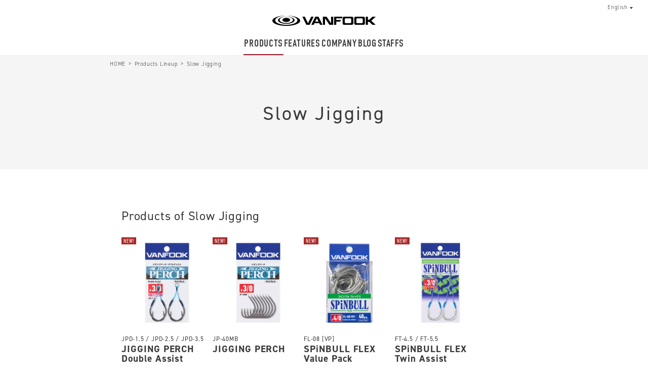

--- FILE ---
content_type: text/html; charset=UTF-8
request_url: https://vanfook-global.com/producttag/slow-jigging/
body_size: 30168
content:
<!DOCTYPE html>
<html lang="en">
<head prefix="og: http://ogp.me/ns#">
	<meta charset="UTF-8">
	<meta name="viewport" content="width=device-width,user-scalable=yes">
	<meta name="format-detection" content="telephone=no">
	<meta name="description" content="All the Passion and Technologies Belong to Hooks!">
	<meta name="keywords" content="Addicting Lure Fishing Hooks, Fishing Hooks, Fishing, VANFOOK, Nishiwaki City, Japan, Made in Japan">
	<link href="https://vanfook-global.com/favicon.ico" rel="shortcut icon">
	<link href="https://vanfook-global.com/touch-icon.png" rel="apple-touch-icon">
	<link href="https://vanfook-global.com/touch-icon.png" rel="icon" sizes="192x192">
	<link href="https://vanfook-global.com/assets/css/bundle.css" rel="stylesheet">
	<link href="https://vanfook-global.com/wp/wp-content/themes/vanfook_global/assets/css/wp_bundle.css" rel="stylesheet">
    <link href="https://use.typekit.net/nyc8ubs.css" rel="stylesheet">

	<!-- Global site tag (gtag.js) - Google Analytics -->
	<script async src="https://www.googletagmanager.com/gtag/js?id=G-DH1MXQQF0F"></script>
	<script>
	window.dataLayer = window.dataLayer || [];
	function gtag(){dataLayer.push(arguments);}
	gtag('js', new Date());
	gtag('config', 'G-DH1MXQQF0F');
	</script>

    <meta name='robots' content='index, follow, max-image-preview:large, max-snippet:-1, max-video-preview:-1' />
	<style>img:is([sizes="auto" i], [sizes^="auto," i]) { contain-intrinsic-size: 3000px 1500px }</style>
	
	<!-- This site is optimized with the Yoast SEO plugin v23.4 - https://yoast.com/wordpress/plugins/seo/ -->
	<title>Slow Jigging - VANFOOK : Premium Japanese Fishing Hook Brand</title>
	<link rel="canonical" href="https://vanfook-global.com/producttag/slow-jigging/" />
	<meta property="og:locale" content="ja_JP" />
	<meta property="og:type" content="article" />
	<meta property="og:title" content="Slow Jigging - VANFOOK : Premium Japanese Fishing Hook Brand" />
	<meta property="og:url" content="https://vanfook-global.com/producttag/slow-jigging/" />
	<meta property="og:site_name" content="VANFOOK : Premium Japanese Fishing Hook Brand" />
	<meta property="og:image" content="https://vanfook-global.com/wp/wp-content/uploads/2022/08/ogp.png" />
	<meta property="og:image:width" content="1200" />
	<meta property="og:image:height" content="630" />
	<meta property="og:image:type" content="image/png" />
	<script type="application/ld+json" class="yoast-schema-graph">{"@context":"https://schema.org","@graph":[{"@type":"CollectionPage","@id":"https://vanfook-global.com/producttag/slow-jigging/","url":"https://vanfook-global.com/producttag/slow-jigging/","name":"Slow Jigging - VANFOOK : Premium Japanese Fishing Hook Brand","isPartOf":{"@id":"https://vanfook-global.com/#website"},"breadcrumb":{"@id":"https://vanfook-global.com/producttag/slow-jigging/#breadcrumb"},"inLanguage":"ja"},{"@type":"BreadcrumbList","@id":"https://vanfook-global.com/producttag/slow-jigging/#breadcrumb","itemListElement":[{"@type":"ListItem","position":1,"name":"Home","item":"https://vanfook-global.com/"},{"@type":"ListItem","position":2,"name":"Slow Jigging"}]},{"@type":"WebSite","@id":"https://vanfook-global.com/#website","url":"https://vanfook-global.com/","name":"VANFOOK : Premium Japanese Fishing Hook Brand","description":"All the Passion and Technologies Belong to Hooks!","potentialAction":[{"@type":"SearchAction","target":{"@type":"EntryPoint","urlTemplate":"https://vanfook-global.com/?s={search_term_string}"},"query-input":{"@type":"PropertyValueSpecification","valueRequired":true,"valueName":"search_term_string"}}],"inLanguage":"ja"}]}</script>
	<!-- / Yoast SEO plugin. -->


<link rel='stylesheet' id='sbi_styles-css' href='https://vanfook-global.com/wp/wp-content/plugins/instagram-feed/css/sbi-styles.min.css?ver=6.5.0' type='text/css' media='all' />
<style id='classic-theme-styles-inline-css' type='text/css'>
/*! This file is auto-generated */
.wp-block-button__link{color:#fff;background-color:#32373c;border-radius:9999px;box-shadow:none;text-decoration:none;padding:calc(.667em + 2px) calc(1.333em + 2px);font-size:1.125em}.wp-block-file__button{background:#32373c;color:#fff;text-decoration:none}
</style>
<style id='global-styles-inline-css' type='text/css'>
:root{--wp--preset--aspect-ratio--square: 1;--wp--preset--aspect-ratio--4-3: 4/3;--wp--preset--aspect-ratio--3-4: 3/4;--wp--preset--aspect-ratio--3-2: 3/2;--wp--preset--aspect-ratio--2-3: 2/3;--wp--preset--aspect-ratio--16-9: 16/9;--wp--preset--aspect-ratio--9-16: 9/16;--wp--preset--color--black: #000000;--wp--preset--color--cyan-bluish-gray: #abb8c3;--wp--preset--color--white: #ffffff;--wp--preset--color--pale-pink: #f78da7;--wp--preset--color--vivid-red: #cf2e2e;--wp--preset--color--luminous-vivid-orange: #ff6900;--wp--preset--color--luminous-vivid-amber: #fcb900;--wp--preset--color--light-green-cyan: #7bdcb5;--wp--preset--color--vivid-green-cyan: #00d084;--wp--preset--color--pale-cyan-blue: #8ed1fc;--wp--preset--color--vivid-cyan-blue: #0693e3;--wp--preset--color--vivid-purple: #9b51e0;--wp--preset--gradient--vivid-cyan-blue-to-vivid-purple: linear-gradient(135deg,rgba(6,147,227,1) 0%,rgb(155,81,224) 100%);--wp--preset--gradient--light-green-cyan-to-vivid-green-cyan: linear-gradient(135deg,rgb(122,220,180) 0%,rgb(0,208,130) 100%);--wp--preset--gradient--luminous-vivid-amber-to-luminous-vivid-orange: linear-gradient(135deg,rgba(252,185,0,1) 0%,rgba(255,105,0,1) 100%);--wp--preset--gradient--luminous-vivid-orange-to-vivid-red: linear-gradient(135deg,rgba(255,105,0,1) 0%,rgb(207,46,46) 100%);--wp--preset--gradient--very-light-gray-to-cyan-bluish-gray: linear-gradient(135deg,rgb(238,238,238) 0%,rgb(169,184,195) 100%);--wp--preset--gradient--cool-to-warm-spectrum: linear-gradient(135deg,rgb(74,234,220) 0%,rgb(151,120,209) 20%,rgb(207,42,186) 40%,rgb(238,44,130) 60%,rgb(251,105,98) 80%,rgb(254,248,76) 100%);--wp--preset--gradient--blush-light-purple: linear-gradient(135deg,rgb(255,206,236) 0%,rgb(152,150,240) 100%);--wp--preset--gradient--blush-bordeaux: linear-gradient(135deg,rgb(254,205,165) 0%,rgb(254,45,45) 50%,rgb(107,0,62) 100%);--wp--preset--gradient--luminous-dusk: linear-gradient(135deg,rgb(255,203,112) 0%,rgb(199,81,192) 50%,rgb(65,88,208) 100%);--wp--preset--gradient--pale-ocean: linear-gradient(135deg,rgb(255,245,203) 0%,rgb(182,227,212) 50%,rgb(51,167,181) 100%);--wp--preset--gradient--electric-grass: linear-gradient(135deg,rgb(202,248,128) 0%,rgb(113,206,126) 100%);--wp--preset--gradient--midnight: linear-gradient(135deg,rgb(2,3,129) 0%,rgb(40,116,252) 100%);--wp--preset--font-size--small: 13px;--wp--preset--font-size--medium: 20px;--wp--preset--font-size--large: 36px;--wp--preset--font-size--x-large: 42px;--wp--preset--spacing--20: 0.44rem;--wp--preset--spacing--30: 0.67rem;--wp--preset--spacing--40: 1rem;--wp--preset--spacing--50: 1.5rem;--wp--preset--spacing--60: 2.25rem;--wp--preset--spacing--70: 3.38rem;--wp--preset--spacing--80: 5.06rem;--wp--preset--shadow--natural: 6px 6px 9px rgba(0, 0, 0, 0.2);--wp--preset--shadow--deep: 12px 12px 50px rgba(0, 0, 0, 0.4);--wp--preset--shadow--sharp: 6px 6px 0px rgba(0, 0, 0, 0.2);--wp--preset--shadow--outlined: 6px 6px 0px -3px rgba(255, 255, 255, 1), 6px 6px rgba(0, 0, 0, 1);--wp--preset--shadow--crisp: 6px 6px 0px rgba(0, 0, 0, 1);}:where(.is-layout-flex){gap: 0.5em;}:where(.is-layout-grid){gap: 0.5em;}body .is-layout-flex{display: flex;}.is-layout-flex{flex-wrap: wrap;align-items: center;}.is-layout-flex > :is(*, div){margin: 0;}body .is-layout-grid{display: grid;}.is-layout-grid > :is(*, div){margin: 0;}:where(.wp-block-columns.is-layout-flex){gap: 2em;}:where(.wp-block-columns.is-layout-grid){gap: 2em;}:where(.wp-block-post-template.is-layout-flex){gap: 1.25em;}:where(.wp-block-post-template.is-layout-grid){gap: 1.25em;}.has-black-color{color: var(--wp--preset--color--black) !important;}.has-cyan-bluish-gray-color{color: var(--wp--preset--color--cyan-bluish-gray) !important;}.has-white-color{color: var(--wp--preset--color--white) !important;}.has-pale-pink-color{color: var(--wp--preset--color--pale-pink) !important;}.has-vivid-red-color{color: var(--wp--preset--color--vivid-red) !important;}.has-luminous-vivid-orange-color{color: var(--wp--preset--color--luminous-vivid-orange) !important;}.has-luminous-vivid-amber-color{color: var(--wp--preset--color--luminous-vivid-amber) !important;}.has-light-green-cyan-color{color: var(--wp--preset--color--light-green-cyan) !important;}.has-vivid-green-cyan-color{color: var(--wp--preset--color--vivid-green-cyan) !important;}.has-pale-cyan-blue-color{color: var(--wp--preset--color--pale-cyan-blue) !important;}.has-vivid-cyan-blue-color{color: var(--wp--preset--color--vivid-cyan-blue) !important;}.has-vivid-purple-color{color: var(--wp--preset--color--vivid-purple) !important;}.has-black-background-color{background-color: var(--wp--preset--color--black) !important;}.has-cyan-bluish-gray-background-color{background-color: var(--wp--preset--color--cyan-bluish-gray) !important;}.has-white-background-color{background-color: var(--wp--preset--color--white) !important;}.has-pale-pink-background-color{background-color: var(--wp--preset--color--pale-pink) !important;}.has-vivid-red-background-color{background-color: var(--wp--preset--color--vivid-red) !important;}.has-luminous-vivid-orange-background-color{background-color: var(--wp--preset--color--luminous-vivid-orange) !important;}.has-luminous-vivid-amber-background-color{background-color: var(--wp--preset--color--luminous-vivid-amber) !important;}.has-light-green-cyan-background-color{background-color: var(--wp--preset--color--light-green-cyan) !important;}.has-vivid-green-cyan-background-color{background-color: var(--wp--preset--color--vivid-green-cyan) !important;}.has-pale-cyan-blue-background-color{background-color: var(--wp--preset--color--pale-cyan-blue) !important;}.has-vivid-cyan-blue-background-color{background-color: var(--wp--preset--color--vivid-cyan-blue) !important;}.has-vivid-purple-background-color{background-color: var(--wp--preset--color--vivid-purple) !important;}.has-black-border-color{border-color: var(--wp--preset--color--black) !important;}.has-cyan-bluish-gray-border-color{border-color: var(--wp--preset--color--cyan-bluish-gray) !important;}.has-white-border-color{border-color: var(--wp--preset--color--white) !important;}.has-pale-pink-border-color{border-color: var(--wp--preset--color--pale-pink) !important;}.has-vivid-red-border-color{border-color: var(--wp--preset--color--vivid-red) !important;}.has-luminous-vivid-orange-border-color{border-color: var(--wp--preset--color--luminous-vivid-orange) !important;}.has-luminous-vivid-amber-border-color{border-color: var(--wp--preset--color--luminous-vivid-amber) !important;}.has-light-green-cyan-border-color{border-color: var(--wp--preset--color--light-green-cyan) !important;}.has-vivid-green-cyan-border-color{border-color: var(--wp--preset--color--vivid-green-cyan) !important;}.has-pale-cyan-blue-border-color{border-color: var(--wp--preset--color--pale-cyan-blue) !important;}.has-vivid-cyan-blue-border-color{border-color: var(--wp--preset--color--vivid-cyan-blue) !important;}.has-vivid-purple-border-color{border-color: var(--wp--preset--color--vivid-purple) !important;}.has-vivid-cyan-blue-to-vivid-purple-gradient-background{background: var(--wp--preset--gradient--vivid-cyan-blue-to-vivid-purple) !important;}.has-light-green-cyan-to-vivid-green-cyan-gradient-background{background: var(--wp--preset--gradient--light-green-cyan-to-vivid-green-cyan) !important;}.has-luminous-vivid-amber-to-luminous-vivid-orange-gradient-background{background: var(--wp--preset--gradient--luminous-vivid-amber-to-luminous-vivid-orange) !important;}.has-luminous-vivid-orange-to-vivid-red-gradient-background{background: var(--wp--preset--gradient--luminous-vivid-orange-to-vivid-red) !important;}.has-very-light-gray-to-cyan-bluish-gray-gradient-background{background: var(--wp--preset--gradient--very-light-gray-to-cyan-bluish-gray) !important;}.has-cool-to-warm-spectrum-gradient-background{background: var(--wp--preset--gradient--cool-to-warm-spectrum) !important;}.has-blush-light-purple-gradient-background{background: var(--wp--preset--gradient--blush-light-purple) !important;}.has-blush-bordeaux-gradient-background{background: var(--wp--preset--gradient--blush-bordeaux) !important;}.has-luminous-dusk-gradient-background{background: var(--wp--preset--gradient--luminous-dusk) !important;}.has-pale-ocean-gradient-background{background: var(--wp--preset--gradient--pale-ocean) !important;}.has-electric-grass-gradient-background{background: var(--wp--preset--gradient--electric-grass) !important;}.has-midnight-gradient-background{background: var(--wp--preset--gradient--midnight) !important;}.has-small-font-size{font-size: var(--wp--preset--font-size--small) !important;}.has-medium-font-size{font-size: var(--wp--preset--font-size--medium) !important;}.has-large-font-size{font-size: var(--wp--preset--font-size--large) !important;}.has-x-large-font-size{font-size: var(--wp--preset--font-size--x-large) !important;}
:where(.wp-block-post-template.is-layout-flex){gap: 1.25em;}:where(.wp-block-post-template.is-layout-grid){gap: 1.25em;}
:where(.wp-block-columns.is-layout-flex){gap: 2em;}:where(.wp-block-columns.is-layout-grid){gap: 2em;}
:root :where(.wp-block-pullquote){font-size: 1.5em;line-height: 1.6;}
</style>
<link rel="https://api.w.org/" href="https://vanfook-global.com/wp-json/" /><link rel="alternate" title="JSON" type="application/json" href="https://vanfook-global.com/wp-json/wp/v2/producttag/245" /></head>
<body class="archive tax-producttag term-slow-jigging term-245 wp-theme-vanfook_global"><div id="pagetop-anc"></div>
<div class="contentWrapper product product-tag">
  <div id="pc-header">
    <pc-header></pc-header>
  </div>
  <main class="mainContent">
    <div class="breadcrumbNav">
      <nav class="wp-breadcrumb" typeof="BreadcrumbList" vocab="https://schema.org/">
                <!-- Breadcrumb NavXT 7.3.1 -->
<span property="itemListElement" typeof="ListItem"><a property="item" typeof="WebPage" title="VANFOOK : Premium Japanese Fishing Hook Brand." href="https://vanfook-global.com" class="home" ><span property="name">HOME</span></a><meta property="position" content="1"></span> &gt; <span property="itemListElement" typeof="ListItem"><a property="item" typeof="WebPage" title="Products Lineup." href="https://vanfook-global.com/products/" class="product-root post post-product" ><span property="name">Products Lineup</span></a><meta property="position" content="2"></span> &gt; <span property="itemListElement" typeof="ListItem"><span property="name">Slow Jigging</span><meta property="position" content="3"></span>              </nav>
    </div>    <section class="pageHeading-area">
      <h1 class="pageTitleTag">Slow Jigging</h1>
    </section>
    <section class="intro-area">
      <div class="text-container"></div>
    </section>
    <section class="loopProducts-area">
      <section class="childCategory-sec">
        <div class="subject-block">
          <h2 class="categoryName">Products of Slow Jigging</h2>
        </div>
        <div class="document-block">
          <ul class="product-list">
                        
                        <li data-item="product" data-new="1"><a href="https://vanfook-global.com/product/jpd_jigging-perch-assist/">
                <div class="thumb"><img src="https://vanfook-global.com/wp/wp-content/uploads/2025/03/JPD_15_1_web.jpg"/></div>
                <div class="data">
                  <div class="productNum">JPD-1.5 / JPD-2.5 / JPD-3.5</div>
                  <div class="productNameSub">
                    <div class="name1">JIGGING PERCH</div><div class="name2">Double Assist</div>                  </div>
                  <h3 class="productName">JIGGING PERCH Double Assist</h3>
                </div></a></li>            
                        <li data-item="product" data-new="1"><a href="https://vanfook-global.com/product/jp-40mb_jigging-perch/">
                <div class="thumb"><img src="https://vanfook-global.com/wp/wp-content/uploads/2025/03/JP_40MB_1_web.jpg"/></div>
                <div class="data">
                  <div class="productNum">JP-40MB</div>
                  <div class="productNameSub">
                    <div class="name1">JIGGING PERCH</div>                  </div>
                  <h3 class="productName">JIGGING PERCH</h3>
                </div></a></li>            
                        <li data-item="product" data-new="1"><a href="https://vanfook-global.com/product/fl-08-vp_spinbull-flex-vp/">
                <div class="thumb"><img src="https://vanfook-global.com/wp/wp-content/uploads/2025/01/FL_08VP_1_web.jpg"/></div>
                <div class="data">
                  <div class="productNum">FL-08 [VP]</div>
                  <div class="productNameSub">
                    <div class="name1">SPiNBULL FLEX</div><div class="name2">Value Pack</div>                  </div>
                  <h3 class="productName">SPiNBULL FLEX [Value Pack]</h3>
                </div></a></li>            
                        <li data-item="product" data-new="1"><a href="https://vanfook-global.com/product/ft-4-5-5-5_super-long/">
                <div class="thumb"><img src="https://vanfook-global.com/wp/wp-content/uploads/2025/01/FT_4.5_1_web.jpg"/></div>
                <div class="data">
                  <div class="productNum">FT-4.5 / FT-5.5</div>
                  <div class="productNameSub">
                    <div class="name1">SPiNBULL FLEX</div><div class="name2">Twin Assist</div><div class="name3">Super Long</div>                  </div>
                  <h3 class="productName">SPiNBULL FLEX Twin Assist Super Long</h3>
                </div></a></li>            
                        <li data-item="product" data-new=""><a href="https://vanfook-global.com/product/spinbull-flex-twin-assist/">
                <div class="thumb"><img src="https://vanfook-global.com/wp/wp-content/uploads/2023/08/FT_25_1_web.jpg"/></div>
                <div class="data">
                  <div class="productNum">FT-1.5 / FT-2.5 / FT-3.5</div>
                  <div class="productNameSub">
                    <div class="name1">SPiNBULL FLEX</div><div class="name2">Twin Assist</div>                  </div>
                  <h3 class="productName">SPiNBULL FLEX Twin Assist</h3>
                </div></a></li>            
                        <li data-item="product" data-new=""><a href="https://vanfook-global.com/product/jgs-44/">
                <div class="thumb"><img src="https://vanfook-global.com/wp/wp-content/uploads/2023/07/JGS_44_1_web.jpg"/></div>
                <div class="data">
                  <div class="productNum">JGS-44</div>
                  <div class="productNameSub">
                    <div class="name1">JIGEN Glitter Assist</div><div class="name2">Short</div><div class="name3">[Export Only]</div>                  </div>
                  <h3 class="productName">JIGEN Glitter Assist Short</h3>
                </div></a></li>            
                        <li data-item="product" data-new=""><a href="https://vanfook-global.com/product/fl-08_spinbull-flex/">
                <div class="thumb"><img src="https://vanfook-global.com/wp/wp-content/uploads/2023/06/FL_08_pkg_web_1.jpg"/></div>
                <div class="data">
                  <div class="productNum">FL-08</div>
                  <div class="productNameSub">
                    <div class="name1">SPiNBULL FLEX</div>                  </div>
                  <h3 class="productName">SPiNBULL FLEX</h3>
                </div></a></li>          </ul>
        </div>
      </section>
    </section>
    <nav class="pageBottomNav">
      <div class="allTags-block">
        <h3 class="topic">Other Keywords</h3>
        <ul class="tag-list">
                              <li><a href="https://vanfook-global.com/producttag/traditionalrig/">Traditional Rig</a></li>          <li><a href="https://vanfook-global.com/producttag/onetouchhook/">One Touch Hook</a></li>          <li><a href="https://vanfook-global.com/producttag/troutarea/">Trout Area</a></li>          <li><a href="https://vanfook-global.com/producttag/troutnative/">Trout Native</a></li>          <li><a href="https://vanfook-global.com/producttag/jigging/">Jigging</a></li>          <li><a href="https://vanfook-global.com/producttag/lightjigging/">Light Jigging</a></li>          <li><a href="https://vanfook-global.com/producttag/slow-jigging/">Slow Jigging</a></li>          <li><a href="https://vanfook-global.com/producttag/superlightjigging/">Super Light Jigging</a></li>          <li><a href="https://vanfook-global.com/producttag/tunajigging/">Tuna Jigging</a></li>          <li><a href="https://vanfook-global.com/producttag/casting/">Casting</a></li>          <li><a href="https://vanfook-global.com/producttag/blade-game/">Blade Game</a></li>          <li><a href="https://vanfook-global.com/producttag/lightgame/">Light Game</a></li>          <li><a href="https://vanfook-global.com/producttag/offsethook/">Offset Hook</a></li>          <li><a href="https://vanfook-global.com/producttag/featherjig/">Feather Jig</a></li>          <li><a href="https://vanfook-global.com/producttag/leech/">Leech</a></li>          <li><a href="https://vanfook-global.com/producttag/tenkara/">Tenkara</a></li>          <li><a href="https://vanfook-global.com/producttag/fly/">Fly</a></li>          <li><a href="https://vanfook-global.com/producttag/dryfly/">Dry Fly</a></li>          <li><a href="https://vanfook-global.com/producttag/wetfly/">Wet Fly</a></li>          <li><a href="https://vanfook-global.com/producttag/parachute/">Parachute</a></li>          <li><a href="https://vanfook-global.com/producttag/cheburashkarig/">Cheburashka Rig</a></li>          <li><a href="https://vanfook-global.com/producttag/haya_yamabe/">Haya / Yamabe</a></li>          <li><a href="https://vanfook-global.com/producttag/ayu/">Ayu (Sweetfish)</a></li>          <li><a href="https://vanfook-global.com/producttag/diymaterials/">DIY Materials</a></li>          <li><a href="https://vanfook-global.com/producttag/diy/">DIY</a></li>          <li><a href="https://vanfook-global.com/producttag/tackle-case/">Tackle Case</a></li>          <li><a href="https://vanfook-global.com/producttag/parts/">Parts</a></li>          <li><a href="https://vanfook-global.com/producttag/splitring/">Split Ring</a></li>          <li><a href="https://vanfook-global.com/producttag/swivel/">Swivel</a></li>          <li><a href="https://vanfook-global.com/producttag/snap/">Snap</a></li>          <li><a href="https://vanfook-global.com/producttag/combinationparts/">Combination Parts</a></li>          <li><a href="https://vanfook-global.com/producttag/ultraspinseries/">Ultra Spin Series</a></li>          <li><a href="https://vanfook-global.com/producttag/pecord/">PE Cord</a></li>          <li><a href="https://vanfook-global.com/producttag/middledeepsea/">Middle Deep Sea</a></li>          <li><a href="https://vanfook-global.com/producttag/cutlassfishjigging/">Cutlassfish Jigging</a></li>          <li><a href="https://vanfook-global.com/producttag/jigginghook/">Jigging Hook</a></li>          <li><a href="https://vanfook-global.com/producttag/treblehook/">Treble Hook</a></li>          <li><a href="https://vanfook-global.com/producttag/singlehook/">Single Hook</a></li>          <li><a href="https://vanfook-global.com/producttag/doublehook/">Double Hook</a></li>          <li><a href="https://vanfook-global.com/producttag/livebaithook/">Live Bait Hook</a></li>          <li><a href="https://vanfook-global.com/producttag/ringedeye/">Ringed Eye</a></li>          <li><a href="https://vanfook-global.com/producttag/quatrohook/">Quatro Hook</a></li>          <li><a href="https://vanfook-global.com/producttag/jighook/">Jig Hook</a></li>          <li><a href="https://vanfook-global.com/producttag/tairubber/">Tai-Rubber</a></li>          <li><a href="https://vanfook-global.com/producttag/wind/">Wind</a></li>          <li><a href="https://vanfook-global.com/producttag/ajing/">Ajing</a></li>          <li><a href="https://vanfook-global.com/producttag/twinassist/">Twin Assist</a></li>          <li><a href="https://vanfook-global.com/producttag/singleassist/">Single Assist</a></li>          <li><a href="https://vanfook-global.com/producttag/staggered-type/">Staggered-Type</a></li>          <li><a href="https://vanfook-global.com/producttag/shortassist/">Short Assist</a></li>          <li><a href="https://vanfook-global.com/producttag/wireassist/">Wire Assist</a></li>          <li><a href="https://vanfook-global.com/producttag/fishskin/">Fish Skin</a></li>          <li><a href="https://vanfook-global.com/producttag/stickbait/">Stick Bait</a></li>          <li><a href="https://vanfook-global.com/producttag/longjig/">Long Jig</a></li>          <li><a href="https://vanfook-global.com/producttag/swimminghook/">Swimming Hook</a></li>          <li><a href="https://vanfook-global.com/producttag/spoonhook/">Spoon Hook</a></li>          <li><a href="https://vanfook-global.com/producttag/minnow/">for Minnow</a></li>          <li><a href="https://vanfook-global.com/producttag/superfinewire/">Super Fine Wire</a></li>          <li><a href="https://vanfook-global.com/producttag/barbless/">Barbless</a></li>          <li><a href="https://vanfook-global.com/producttag/cut-barb/">Cut Barb</a></li>          <li><a href="https://vanfook-global.com/producttag/smallbarb/">Small Barb</a></li>          <li><a href="https://vanfook-global.com/producttag/microbarb/">Micro Barb</a></li>          <li><a href="https://vanfook-global.com/producttag/loopeye/">Loop Eye</a></li>          <li><a href="https://vanfook-global.com/producttag/inline/">Inline Eye</a></li>          <li><a href="https://vanfook-global.com/producttag/narrowgape/">Narrow Gape</a></li>          <li><a href="https://vanfook-global.com/producttag/widegape/">Wide Gape</a></li>          <li><a href="https://vanfook-global.com/producttag/curvepoint/">Curved Point</a></li>          <li><a href="https://vanfook-global.com/producttag/straightpoint/">Straight Point</a></li>          <li><a href="https://vanfook-global.com/producttag/ptfe/">PTFE</a></li>          <li><a href="https://vanfook-global.com/producttag/stealthblack/">Stealth Black</a></li>          <li><a href="https://vanfook-global.com/producttag/nsblack/">NS Black</a></li>          <li><a href="https://vanfook-global.com/producttag/mebaling/">Mebaling</a></li>          <li><a href="https://vanfook-global.com/producttag/salty-gold/">Salty Gold</a></li>          <li><a href="https://vanfook-global.com/producttag/red/">Red</a></li>          <li><a href="https://vanfook-global.com/producttag/saltwatercompatible/">Saltwater Compatible</a></li>          <li><a href="https://vanfook-global.com/producttag/sea-cherry-salmon/">Sea Cherry Salmon</a></li>          <li><a href="https://vanfook-global.com/producttag/buefish/">Bluefish</a></li>          <li><a href="https://vanfook-global.com/producttag/spaishmackerel/">Spanish Marckerel</a></li>          <li><a href="https://vanfook-global.com/producttag/wahoo/">Wahoo</a></li>          <li><a href="https://vanfook-global.com/producttag/tuna/">Tuna</a></li>          <li><a href="https://vanfook-global.com/producttag/gt/">GT</a></li>          <li><a href="https://vanfook-global.com/producttag/snapper/">Snapper</a></li>          <li><a href="https://vanfook-global.com/producttag/rockfish/">Rockfish</a></li>          <li><a href="https://vanfook-global.com/producttag/alfonsino/">Alfonsino</a></li>          <li><a href="https://vanfook-global.com/producttag/cutlassfish/">Cutlassfish</a></li>          <li><a href="https://vanfook-global.com/producttag/predator/">Predator</a></li>          <li><a href="https://vanfook-global.com/producttag/blackbass/">Blackbass</a></li>          <li><a href="https://vanfook-global.com/producttag/snakehead/">Snakehead</a></li>          <li><a href="https://vanfook-global.com/producttag/catfish/">Catfish</a></li>        </ul>
      </div>
      <div class="buttons"><a class="back-btn" href="/products/" data-button="back">Back to Product Lineup</a></div>
    </nav>
  </main>
  <div id="footer">
    <the-footer></the-footer>
  </div>
</div>
<div id="sp-gnav">
  <sp-gnav></sp-gnav>
</div>
<div id="responsive">
  <viewport-switcher></viewport-switcher>
</div>    <script type="speculationrules">
{"prefetch":[{"source":"document","where":{"and":[{"href_matches":"\/*"},{"not":{"href_matches":["\/wp\/wp-*.php","\/wp\/wp-admin\/*","\/wp\/wp-content\/uploads\/*","\/wp\/wp-content\/*","\/wp\/wp-content\/plugins\/*","\/wp\/wp-content\/themes\/vanfook_global\/*","\/*\\?(.+)"]}},{"not":{"selector_matches":"a[rel~=\"nofollow\"]"}},{"not":{"selector_matches":".no-prefetch, .no-prefetch a"}}]},"eagerness":"conservative"}]}
</script>
<!-- Instagram Feed JS -->
<script type="text/javascript">
var sbiajaxurl = "https://vanfook-global.com/wp/wp-admin/admin-ajax.php";
</script>
<script type="text/javascript" src="https://vanfook-global.com/wp/wp-includes/js/jquery/jquery.js" id="jquery-js"></script>

	<script src="https://vanfook-global.com/assets/js/lib/jquery-3.5.1.min.js" charset="UTF-8"></script>
	<script src="https://vanfook-global.com/assets/js/lib/vue.min.js" charset="UTF-8"></script>
	<script src="https://vanfook-global.com/assets/js/lib/dayjs.min.js" charset="UTF-8"></script>
	<script src="https://vanfook-global.com/assets/js/lib/js.cookie.min.js" charset="UTF-8"></script>
	<script src="https://vanfook-global.com/assets/js/lib/swiper.5.4.5.min.js" charset="UTF-8"></script>
	<script src="https://vanfook-global.com/assets/js/lib/readmore.min.js" charset="UTF-8"></script>
	<script src="https://vanfook-global.com/assets/js/lib/gsap.min.js" charset="UTF-8"></script>
	<script src="https://vanfook-global.com/assets/js/vendors.js" charset="UTF-8"></script>
	<script src="https://vanfook-global.com/assets/js/custom_event.js" charset="UTF-8"></script>
	<script src="https://vanfook-global.com/assets/js/app.js" charset="UTF-8"></script>
  </body>
</html>


--- FILE ---
content_type: text/css
request_url: https://vanfook-global.com/assets/css/bundle.css
body_size: 34520
content:
@charset "utf-8";
@import "../css/lib/swiper.5.4.5.css";
html,
body,
div,
span,
object,
iframe,
h1,
h2,
h3,
h4,
h5,
h6,
p,
blockquote,
pre,
abbr,
address,
cite,
code,
del,
dfn,
em,
img,
ins,
kbd,
q,
samp,
small,
strong,
sub,
sup,
var,
b,
i,
dl,
dt,
dd,
ol,
ul,
li,
fieldset,
form,
label,
legend,
table,
caption,
tbody,
tfoot,
thead,
tr,
th,
td,
main,
article,
aside,
canvas,
details,
figcaption,
figure,
footer,
header,
menu,
nav,
section,
summary,
time,
mark,
audio,
video,
a {
  margin: 0;
  padding: 0;
  border: 0;
  outline: 0;
  font-size: 100%;
  vertical-align: baseline;
  box-sizing: border-box;
}
html {
  touch-action: manipulation;
}
body {
  line-height: 1;
  -webkit-text-size-adjust: 100%;
}
main,
article,
aside,
details,
figcaption,
figure,
footer,
header,
menu,
nav,
section {
  display: block;
}
img {
  height: auto;
  vertical-align: bottom;
  font-size: 0;
  line-height: 0;
}
iframe {
  height: auto;
}
h1,
h2,
h3,
h4,
h5,
h6 {
  font-weight: normal;
}
input,
textarea {
  box-sizing: border-box;
}
*:before,
*:after {
  box-sizing: inherit;
}
input,
select,
textarea,
button {
  line-height: 1;
  vertical-align: baseline;
  font-family: inherit;
  font-size: 100%;
  outline: none;
}
ol,
ul,
li {
  list-style: none;
}
blockquote,
q {
  quotes: none;
}
blockquote:before,
blockquote:after,
q:before,
q:after {
  content: '';
  content: none;
}
a {
  vertical-align: baseline;
  background: transparent;
  -webkit-text-decoration-skip: objects;
}
a:active,
a:hover {
  outline-width: 0;
}
a:focus {
  outline: none;
}
ins {
  background-color: #ff9;
  color: #000;
  text-decoration: none;
}
mark {
  background-color: #ff9;
  color: #000;
  font-style: italic;
  font-weight: bold;
}
del {
  text-decoration: line-through;
}
abbr[title],
dfn[title] {
  border-bottom: 1px dotted;
  cursor: help;
}
sup {
  vertical-align: baseline;
  font-size: 0.5rem;
  line-height: 1;
}
table {
  border-collapse: separate;
  border-spacing: 1px;
}
hr {
  display: block;
  height: 1px;
  border: 0;
  border-top: 1px solid #cccccc;
  margin: 1em 0;
  padding: 0;
}
em,
address {
  font-style: normal;
}
button,
input[type=submit],
input[type=reset],
input[type=button] {
  -webkit-appearance: none;
  border-radius: 0;
  border: 0;
}
@font-face {
  font-family: "Yu Gothic";
  src: local("Yu Gothic Medium");
  font-weight: 100;
}
@font-face {
  font-family: "Yu Gothic";
  src: local("Yu Gothic Medium");
  font-weight: 200;
}
@font-face {
  font-family: "Yu Gothic";
  src: local("Yu Gothic Medium");
  font-weight: 300;
}
@font-face {
  font-family: "Yu Gothic";
  src: local("Yu Gothic Medium");
  font-weight: 400;
}
@font-face {
  font-family: "Yu Gothic";
  src: local("Yu Gothic Bold");
  font-weight: bold;
}
body {
  font-family: din-2014, Arial, sans-serif;
  letter-spacing: 0.05em;
  -webkit-font-feature-settings: "palt";
          font-feature-settings: "palt";
  font-size: 16px;
  font-weight: 300;
  color: #393939;
  -webkit-tap-highlight-color: rgba(0, 0, 0, 0);
}
a {
  color: #393939;
  cursor: pointer;
  text-decoration: underline;
}
a:hover {
  text-decoration: none;
}
img {
  max-width: 100%;
}
iframe {
  width: 100%;
  max-width: 100%;
}
@media screen and (min-width: 960px) {
  a[href^="tel:"] {
    pointer-events: none;
    text-decoration: none;
    color: #393939;
  }
}
@media screen and (max-width: 520px) {
  body {
    font-size: 3.73333vw;
  }
  img {
    width: 100%;
  }
}
@media screen and (max-width: 960px) {
  html.desktop body {
    width: 100vw;
    overflow-x: hidden;
  }
}
button {
  display: inline-block;
  padding: 0;
  background-color: transparent;
  border: 0;
  outline: none;
  cursor: pointer;
  -webkit-appearance: none;
          appearance: none;
}
label,
input[type=radio],
input[type=checkbox] {
  cursor: pointer;
  outline: 0;
}
input[type=text],
input[type=email],
input[type=submit],
input[type=password],
input[type=tel],
textarea {
  border-radius: 0px;
  -webkit-appearance: none;
          appearance: none;
}
input[type=text]:-ms-input-placeholder,
input[type=email]:-ms-input-placeholder,
input[type=submit]:-ms-input-placeholder,
input[type=password]:-ms-input-placeholder,
input[type=tel]:-ms-input-placeholder,
textarea:-ms-input-placeholder {
  color: #ccc;
}
input[type=text]::-moz-placeholder,
input[type=email]::-moz-placeholder,
input[type=submit]::-moz-placeholder,
input[type=password]::-moz-placeholder,
input[type=tel]::-moz-placeholder,
textarea::-moz-placeholder {
  color: #ccc;
}
input[type=text]::-webkit-input-placeholder,
input[type=email]::-webkit-input-placeholder,
input[type=submit]::-webkit-input-placeholder,
input[type=password]::-webkit-input-placeholder,
input[type=tel]::-webkit-input-placeholder,
textarea::-webkit-input-placeholder {
  color: #ccc;
}
@media screen and (max-width: 520px) {
  .pc {
    display: none;
  }
}
@media screen and (min-width: 520px) {
  .sp {
    display: none;
  }
}
body [data-text="jp"],
body [data-text="en"],
body [data-block="jp"],
body [data-block="en"] {
  display: none;
}
body[data-language="jp"] [data-text="jp"] {
  display: inline-block;
}
body[data-language="en"] [data-text="en"] {
  display: inline-block;
}
body[data-language="jp"] [data-block="jp"] {
  display: block;
}
body[data-language="en"] [data-block="en"] {
  display: block;
}
.hBookmark-widget-counter {
  position: absolute;
  clip: rect(1px, 1px, 1px, 1px);
  left: -9999px;
  top: -9999px;
  display: none;
}
#guide {
  position: absolute;
  left: 50%;
  top: 0%;
  z-index: 100000;
  opacity: 0.33;
  pointer-events: none;
}
#guide img {
  position: relative;
  max-width: initial;
  left: -50%;
}
@media screen and (max-width: 520px) {
  #guide {
    position: absolute;
    left: 0%;
    top: 0%;
    z-index: 100000;
    opacity: 0.33;
    pointer-events: none;
  }
  #guide img {
    left: 0%;
  }
}
@media screen and (max-width: 960px) and (min-width: 520px) {
  #guide {
    position: absolute;
    left: 0%;
    top: 0%;
    z-index: 100000;
    opacity: 0.33;
    pointer-events: none;
  }
  #guide img {
    left: 0%;
  }
}
/***************************************************
*
*　●ブレイクポイントは 520px | 960px を用意
*　●まず、PC/TABLETとSPを 520px 区切りで大きく2分してから、
*　　TABLETは520px~960pxの間のレイアウト調整を行うレベルの対応とする
+
*  (参考)
*  https://hashimotosan.hatenablog.jp/entry/2020/12/06/182327
*
***************************************************/
@media screen and (max-width: 520px) {
  /************************************************************************
*
* ■ module(SP)
*
************************************************************************/
  [data-button="primary"] {
    display: flex;
    justify-content: center;
    align-items: center;
    flex-wrap: wrap;
    display: inline-flex;
    height: 13.33333vw;
    min-width: 64vw;
    padding: 0 13.86667vw 0 13.33333vw;
    background: url("/assets/img/icon/arrow_01.svg") no-repeat right 5.33333vw center;
    border: 1px solid #888;
    border-radius: 13.33333vw;
    font-size: 4vw;
    font-weight: 400;
    color: #393939;
    text-align: center;
    text-decoration: none;
  }
  [data-button="back"] {
    display: flex;
    justify-content: center;
    align-items: center;
    flex-wrap: wrap;
    display: inline-flex;
    height: 12vw;
    min-width: 64vw;
    padding: 0 7.2vw 0 10.66667vw;
    background: url("/assets/img/icon/arrow_01_left.svg") no-repeat left 6.13333vw center;
    border: 1px solid #888;
    border-radius: 13.33333vw;
    font-size: 3.73333vw;
    font-weight: 400;
    color: #393939;
    text-align: center;
    text-decoration: none;
  }
  [data-button="primary-small"] {
    display: flex;
    justify-content: center;
    align-items: center;
    flex-wrap: wrap;
    display: inline-flex;
    height: 10.66667vw;
    min-width: 53.33333vw;
    padding: 0 8vw;
    background: url("/assets/img/icon/arrow_01.svg") no-repeat right 4vw center;
    border: 1px solid #888;
    border-radius: 13.33333vw;
    font-size: 3.73333vw;
    font-weight: 400;
    color: #393939;
    text-align: center;
    text-decoration: none;
  }
  [data-button="detail"] {
    display: flex;
    justify-content: center;
    align-items: center;
    flex-wrap: wrap;
    display: inline-flex;
    height: 9.33333vw;
    padding: 0 9.33333vw 0 5.86667vw;
    background: #989898 url("/assets/img/icon/arrow_01_white.svg") no-repeat right 2.66667vw center;
    font-size: 3.73333vw;
    font-weight: 400;
    color: #fff;
    text-decoration: none;
    text-align: center;
  }
  [data-button="strong"] {
    display: flex;
    justify-content: center;
    align-items: center;
    flex-wrap: wrap;
    display: inline-flex;
    height: 13.86667vw;
    min-width: 64vw;
    padding: 0 13.33333vw;
    background: #AA2828 url("/assets/img/icon/arrow_01_white.svg") no-repeat right 5.33333vw center;
    border-radius: 13.33333vw;
    font-size: 4.26667vw;
    font-weight: 600;
    color: #fff;
    -webkit-font-feature-settings: "palt";
            font-feature-settings: "palt";
    letter-spacing: 0.1em;
    text-align: center;
    text-decoration: none;
  }
  input[type=text],
  input[type=password],
  input[type=email],
  input[type=tel],
  textarea {
    width: 100%;
    border: 0;
    padding: 2.66667vw 2.66667vw;
    background-color: #fff;
    font-size: 3.73333vw;
    letter-spacing: 1px;
  }
  button,
  input[type=submit],
  input[type=reset],
  input[type=button] {
    display: inline-block;
    color: #393939;
    font-size: 4vw;
    letter-spacing: 0.53333vw;
    cursor: pointer;
  }
  select {
    padding: 26px 26px;
    background-color: #fff;
    border: 1px solid #BBBBBB;
    border-radius: 10px;
    font-size: 29px;
    letter-spacing: 1px;
  }
  /************************************************************************
*
* ■ module_item(SP)
*
************************************************************************/
  [data-item="product"] {
    position: relative;
    width: 41.33333vw;
  }
  [data-item="product"] .releasedate {
    position: relative;
    margin-bottom: 1.6vw;
    padding: 0 0.8vw 1.33333vw 0.8vw;
    font-family: din-condensed, sans-serif;
    font-weight: 400;
    font-size: 4.26667vw;
    color: inherit;
    -webkit-font-feature-settings: "palt";
            font-feature-settings: "palt";
    letter-spacing: 0.02em;
    border-bottom: 1px solid #E2E2E2;
  }
  [data-item="product"] a {
    text-decoration: none;
  }
  [data-item="product"] a .thumb img {
    width: 41.33333vw;
    height: 41.33333vw;
    -o-object-fit: cover;
       object-fit: cover;
    -o-object-position: center center;
       object-position: center center;
  }
  [data-item="product"] a .data {
    margin-top: 2.13333vw;
  }
  [data-item="product"] a .data .productNum {
    font-size: 2.66667vw;
    font-weight: 400;
    line-height: 1.1;
  }
  [data-item="product"] a .data .productNameSub {
    margin-top: 1.06667vw;
    font-family: din-condensed, sans-serif;
    font-weight: 400;
    font-size: 4.8vw;
    color: inherit;
    letter-spacing: 0.05em;
    line-height: 1.05;
  }
  [data-item="product"] a .data .productName {
    position: absolute;
    clip: rect(1px, 1px, 1px, 1px);
    left: -9999px;
    top: -9999px;
  }
  [data-item="product"][data-new='1']:not(.releasedate):after {
    content: "NEW!";
    position: absolute;
    left: 0px;
    top: 0px;
    z-index: auto;
    vertical-align: 0.26667vw;
    padding: 0.53333vw 1.06667vw 0.26667vw;
    background-color: #AA2828;
    font-family: din-condensed, sans-serif;
    font-weight: 300;
    font-size: 2.93333vw;
    color: #fff;
    text-align: center;
  }
  [data-item="product"][data-new='1']:has(.releasedate):after {
    position: absolute;
    right: 0.53333vw;
    top: 0.26667vw;
    z-index: auto;
    left: auto;
  }
  [data-item="blog"] {
    display: flex;
    justify-content: space-between;
    align-items: stretch;
    flex-wrap: wrap;
    background-color: #eee;
  }
  [data-item="blog"] a {
    text-decoration: none;
  }
  [data-item="blog"] .image-container {
    position: relative;
    width: 40%;
  }
  [data-item="blog"] .image-container .pict img {
    width: 100%;
    height: 40vw;
    -o-object-fit: cover;
       object-fit: cover;
    -o-object-position: center center;
       object-position: center center;
  }
  [data-item="blog"] .image-container .category {
    position: absolute;
    left: 0px;
    top: 0px;
    z-index: 10;
    width: 100%;
    background-color: #333;
  }
  [data-item="blog"] .image-container .category a {
    display: block;
    width: 100%;
    height: 100%;
    padding: 1.33333vw 0 1.06667vw;
    font-family: din-condensed, sans-serif;
    font-weight: 300;
    font-size: 3.73333vw;
    color: #fff;
    text-align: center;
  }
  [data-item="blog"] .image-container .category.freshwater {
    background-color: #A21223;
  }
  [data-item="blog"] .image-container .category.saltwater {
    background-color: #1244A2;
  }
  [data-item="blog"] .image-container .category.global {
    background-color: #666;
  }
  [data-item="blog"] .text-container {
    width: 60%;
    padding: 4vw 3.2vw 0px 4vw;
  }
  [data-item="blog"] .text-container .date {
    font-family: din-condensed, sans-serif;
    font-weight: 400;
    font-size: 3.73333vw;
    color: inherit;
  }
  [data-item="blog"] .text-container .postTitle {
    margin-top: 2.66667vw;
    font-size: 3.73333vw;
    font-weight: 500;
    line-height: 1.4;
  }
  [data-item="blog"] .text-container .tags {
    margin-top: 3.2vw;
    display: flex;
    justify-content: flex-start;
    align-items: stretch;
    flex-wrap: wrap;
    gap: 1.86667vw 2.66667vw;
  }
  [data-item="blog"] .text-container .tags > span {
    font-size: 3.2vw;
    text-decoration: none;
  }
  [data-item="blog"] .text-container .tags > span:hover {
    text-decoration: underline;
  }
  /************************************************************************
*
* ■ sp/layout
*
************************************************************************/
  .contentWrapper .mainContent {
    position: relative;
    margin-top: 14.66667vw;
    padding-bottom: 18.66667vw;
  }
  .contentWrapper .mainContent .breadcrumbNav {
    position: absolute;
    left: 0px;
    top: 0px;
    z-index: 10;
    width: 100%;
  }
  .contentWrapper .mainContent .breadcrumbNav .breadcrumb-list {
    display: flex;
    justify-content: flex-start;
    align-items: stretch;
    flex-wrap: wrap;
    padding: 1.33333vw 1.6vw 0;
    line-height: 1.2;
    font-size: 2.66667vw;
  }
  .contentWrapper .mainContent .breadcrumbNav .breadcrumb-list > li:before {
    content: ">";
    margin: 0 0.8vw 0 0.8vw;
    font-size: 2.93333vw;
  }
  .contentWrapper .mainContent .breadcrumbNav .breadcrumb-list > li:first-child:before {
    content: "";
    margin: 0px;
  }
  .contentWrapper .mainContent .breadcrumbNav .breadcrumb-list > li a {
    text-decoration: none;
  }
  .contentWrapper .mainContent .pageHeading-area {
    height: 42.66667vw;
    padding-top: 17.06667vw;
    text-align: center;
    background-color: #F5F5F5;
  }
  .contentWrapper .mainContent .pageHeading-area .pageTitle {
    font-family: din-condensed, sans-serif;
    font-weight: 400;
    font-size: 11.2vw;
    color: inherit;
  }
  .contentWrapper .mainContent .intro-area {
    margin: 10.66667vw 6.66667vw 0;
  }
  .contentWrapper .mainContent .intro-area .text-container {
    line-height: 1.5;
    font-size: 3.46667vw;
  }
  #modals {
    position: fixed;
    left: 0px;
    top: 0px;
    z-index: 400;
    width: 100%;
    pointer-events: none;
  }
  /************************************************************************
*
* ■ sp/partner
*
************************************************************************/
  .partner .mainContent .pageHeading-area {
    background: url("../img/partner/heading_default-sp.png") no-repeat center center / cover;
  }
  .partner .mainContent .pageHeading-area.asia {
    background-image: url("../img/partner/heading_asia-sp.png");
  }
  .partner .mainContent .pageHeading-area.oceania {
    background-image: url("../img/partner/heading_oceania-sp.png");
  }
  .partner .mainContent .pageHeading-area.europe {
    background-image: url("../img/partner/heading_europe-sp.png");
  }
  .partner .mainContent .pageHeading-area.middleeast {
    background-image: url("../img/partner/heading_middleeast-sp.png");
  }
  .partner .mainContent .pageHeading-area.indianocean {
    background-image: url("../img/partner/heading_indianocean-sp.png");
  }
  .partner .mainContent .pageHeading-area.africa {
    background-image: url("../img/partner/heading_africa-sp.png");
  }
  .partner .mainContent .pageHeading-area.northamerica {
    background-image: url("../img/partner/heading_northamerica-sp.png");
  }
  .partner .mainContent .pageHeading-area.centralamerica {
    background-image: url("../img/partner/heading_centralamerica-sp.png");
  }
  .partner .mainContent .pageHeading-area.southamerica {
    background-image: url("../img/partner/heading_southamerica-sp.png");
  }
  .partner-index .mainContent .allRegions-area {
    margin: 18.66667vw 5.33333vw 0;
  }
  .partner-detail .mainContent .allPartners-area {
    margin: 10.66667vw 5.33333vw 0;
  }
  .partner-detail .mainContent .allPartners-area .subject-block {
    text-align: center;
  }
  .partner-detail .mainContent .allPartners-area .subject-block .title {
    font-size: 6.4vw;
    font-weight: 400;
  }
  .partner-detail .mainContent .allPartners-area .partners-block {
    margin-top: 5.33333vw;
  }
  .partner-detail .mainContent .pageBottomNav {
    margin-top: 16vw;
  }
  .partner-detail .mainContent .pageBottomNav .buttons {
    text-align: center;
  }
  /************************************************************************
*
* ■ sp/other
*
* - /privacy/
*
************************************************************************/
  .privacy .mainContent .policyBody-area {
    margin: 10.66667vw 6.66667vw 0;
  }
  .privacy .mainContent .policyBody-area .document-block .section-dl {
    margin-top: 8vw;
  }
  .privacy .mainContent .policyBody-area .document-block .section-dl:first-of-type {
    margin-top: 0px;
  }
  .privacy .mainContent .policyBody-area .document-block .section-dl > dt .title {
    font-size: 4.26667vw;
    font-weight: 600;
    line-height: 1.3;
  }
  .privacy .mainContent .policyBody-area .document-block .section-dl > dd {
    margin-top: 2.66667vw;
  }
  .privacy .mainContent .policyBody-area .document-block .section-dl > dd p {
    margin-top: 2.66667vw;
    line-height: 1.4;
  }
  .privacy .mainContent .policyBody-area .document-block .section-dl > dd p:first-of-type {
    margin-top: 0px;
  }
}
@media screen and (min-width: 520px) {
  /************************************************************************
*
* ■ pc/module
*
************************************************************************/
  [data-button="primary"] {
    display: flex;
    justify-content: center;
    align-items: center;
    flex-wrap: wrap;
    display: inline-flex;
    height: 50px;
    min-width: 260px;
    padding: 0 50px;
    background: url("/assets/img/icon/arrow_01.svg") no-repeat right 20px center;
    border: 1px solid #888;
    border-radius: 50px;
    font-size: 15px;
    font-weight: 400;
    color: #393939;
    text-align: center;
    text-decoration: none;
    transition: all 0.1s ease-out;
  }
  [data-button="primary"]:hover {
    background-color: #eee;
    transition: all 0.15s ease-out;
  }
  [data-button="back"] {
    display: flex;
    justify-content: center;
    align-items: center;
    flex-wrap: wrap;
    display: inline-flex;
    height: 50px;
    min-width: 260px;
    padding: 0 30px 0 40px;
    background: url("/assets/img/icon/arrow_01_left.svg") no-repeat left 23px center;
    border: 1px solid #888;
    border-radius: 50px;
    font-size: 15px;
    font-weight: 400;
    color: #393939;
    text-align: center;
    text-decoration: none;
    transition: all 0.1s ease-out;
  }
  [data-button="back"]:hover {
    background-color: #eee;
    transition: all 0.15s ease-out;
  }
  [data-button="primary-small"] {
    display: flex;
    justify-content: center;
    align-items: center;
    flex-wrap: wrap;
    display: inline-flex;
    height: 38px;
    min-width: 150px;
    padding: 0 40px 0 38px;
    background: url("/assets/img/icon/arrow_01.svg") no-repeat right 15px center;
    border: 1px solid #888;
    border-radius: 50px;
    font-size: 15px;
    font-weight: 400;
    color: #393939;
    text-align: center;
    text-decoration: none;
    transition: all 0.1s ease-out;
  }
  [data-button="primary-small"]:hover {
    background-color: #eee;
    transition: all 0.15s ease-out;
  }
  [data-button="detail"] {
    display: flex;
    justify-content: center;
    align-items: center;
    flex-wrap: wrap;
    display: inline-flex;
    height: 35px;
    padding: 0 35px 0 25px;
    background: #989898 url("/assets/img/icon/arrow_01_white.svg") no-repeat right 12px center;
    font-size: 15px;
    font-weight: 400;
    color: #fff;
    text-decoration: none;
    text-align: center;
  }
  [data-button="detail"]:hover {
    background-color: #aaa;
  }
  [data-button="strong"] {
    display: flex;
    justify-content: center;
    align-items: center;
    flex-wrap: wrap;
    display: inline-flex;
    height: 52px;
    min-width: 250px;
    padding: 0 50px;
    background: #AA2828 url("/assets/img/icon/arrow_01_white.svg") no-repeat right 20px center;
    border-radius: 50px;
    font-size: 16px;
    font-weight: 600;
    color: #fff;
    -webkit-font-feature-settings: "palt";
            font-feature-settings: "palt";
    letter-spacing: 0.1em;
    text-align: center;
    text-decoration: none;
    transition: all 0.1s ease-out;
  }
  [data-button="strong"]:hover {
    opacity: 0.8;
    transition: all 0.15s ease-out;
  }
  input[type=text],
  input[type=password],
  input[type=email],
  input[type=tel],
  textarea {
    width: 100%;
    border: 0;
    padding: 10px 10px;
    background-color: #fff;
    font-size: 16px;
    letter-spacing: 1px;
  }
  button,
  input[type=submit],
  input[type=reset],
  input[type=button] {
    display: inline-block;
    color: #393939;
    font-size: 16px;
    letter-spacing: 2px;
    cursor: pointer;
  }
  button:hover,
  input[type=submit]:hover,
  input[type=reset]:hover,
  input[type=button]:hover {
    opacity: 0.8;
  }
  select {
    padding: 26px 26px;
    background-color: #fff;
    border: 1px solid #BBBBBB;
    border-radius: 10px;
    font-size: 29px;
    letter-spacing: 1px;
  }
  /************************************************************************
*
* ■ pc/module_item
*
************************************************************************/
  [data-item="product"] {
    position: relative;
    width: 180px;
  }
  [data-item="product"] .releasedate {
    position: relative;
    height: 22px;
    padding: 0 3px 5px 3px;
    font-family: din-condensed, sans-serif;
    font-weight: 400;
    font-size: 16px;
    color: inherit;
    -webkit-font-feature-settings: "palt";
            font-feature-settings: "palt";
    letter-spacing: 0.02em;
    border-bottom: 1px solid #E2E2E2;
  }
  [data-item="product"] a {
    display: block;
    text-decoration: none;
  }
  [data-item="product"] a .thumb img {
    width: 180px;
    height: 180px;
    -o-object-fit: cover;
       object-fit: cover;
    -o-object-position: center center;
       object-position: center center;
    transition: all 0.1s ease-out;
  }
  [data-item="product"] a .data {
    margin-top: 15px;
  }
  [data-item="product"] a .data .productNum {
    font-size: 12px;
    font-weight: 400;
    line-height: 1.1;
    transition: all 0.1s ease-out;
  }
  [data-item="product"] a .data .productNameSub {
    margin-top: 3px;
    font-size: 19px;
    font-weight: 700;
    letter-spacing: 0.05em;
    line-height: 1.05;
    transition: all 0.1s ease-out;
  }
  [data-item="product"] a .data .productName {
    position: absolute;
    clip: rect(1px, 1px, 1px, 1px);
    left: -9999px;
    top: -9999px;
  }
  [data-item="product"] a:hover .thumb img {
    opacity: 0.8;
    transition: all 0.15s ease-out;
  }
  [data-item="product"] a:hover .data .productNum {
    color: #A31123;
    transition: all 0.15s ease-out;
  }
  [data-item="product"] a:hover .data .productNameSub {
    color: #A31123;
    transition: all 0.15s ease-out;
  }
  [data-item="product"][data-column='3'] {
    width: 240px;
  }
  [data-item="product"][data-column='3'] a {
    margin-top: 15px;
  }
  [data-item="product"][data-column='3'] a .thumb img {
    width: 240px;
    height: 240px;
  }
  [data-item="product"][data-new='1']:not(.releasedate):after {
    content: "NEW!";
    position: absolute;
    left: 0px;
    top: 0px;
    z-index: auto;
    vertical-align: 1px;
    padding: 2px 4px 1px;
    background-color: #AA2828;
    font-family: din-condensed, sans-serif;
    font-weight: 300;
    font-size: 11px;
    color: #fff;
    text-align: center;
  }
  [data-item="product"][data-new='1']:has(.releasedate):after {
    position: absolute;
    right: 2px;
    top: 2px;
    z-index: auto;
    left: auto;
  }
  [data-item="blog"] {
    width: calc(33% - 8px);
    display: flex;
    flex-direction: column;
    background-color: #eee;
  }
  [data-item="blog"] a {
    text-decoration: none;
  }
  [data-item="blog"] .image-container {
    position: relative;
  }
  [data-item="blog"] .image-container .pict {
    aspect-ratio: 1.5;
    transition: all 0.1s ease-out;
  }
  [data-item="blog"] .image-container .pict img {
    width: 100%;
    height: 100%;
    -o-object-fit: cover;
       object-fit: cover;
    -o-object-position: center center;
       object-position: center center;
  }
  [data-item="blog"] .image-container .pict:hover {
    opacity: 0.85;
    transition: all 0.15s ease-out;
  }
  [data-item="blog"] .image-container .category {
    position: absolute;
    left: 0px;
    top: 0px;
    z-index: 10;
    width: 100px;
    background-color: #333;
    text-align: center;
  }
  [data-item="blog"] .image-container .category a {
    display: block;
    width: 100%;
    height: 100%;
    padding: 6px 0 5px;
    font-family: din-condensed, sans-serif;
    font-weight: 300;
    font-size: 14px;
    color: #fff;
    text-align: center;
  }
  [data-item="blog"] .image-container .category.freshwater {
    background-color: #A21223;
  }
  [data-item="blog"] .image-container .category.saltwater {
    background-color: #1244A2;
  }
  [data-item="blog"] .image-container .category.global {
    background-color: #666;
  }
  [data-item="blog"] .text-container {
    display: contents;
  }
  [data-item="blog"] .text-container > * {
    padding: 0 15px;
  }
  [data-item="blog"] .text-container .date {
    font-family: din-condensed, sans-serif;
    font-weight: 400;
    font-size: 14px;
    color: inherit;
    margin-top: 15px;
  }
  [data-item="blog"] .text-container .postTitle {
    flex-grow: 1;
    margin-top: 7px;
    font-size: 14px;
    font-weight: 500;
    line-height: 1.5;
  }
  [data-item="blog"] .text-container .tags {
    margin: 12px 0 20px;
    display: flex;
    justify-content: flex-start;
    align-items: stretch;
    flex-wrap: wrap;
    gap: 7px 10px;
  }
  [data-item="blog"] .text-container .tags > span {
    font-size: 12px;
    text-decoration: none;
  }
  [data-item="blog"] .text-container .tags > span:hover {
    text-decoration: underline;
  }
  /************************************************************************
*
* ■ pc/layout
*
************************************************************************/
  .contentWrapper .mainContent {
    position: relative;
    margin-top: 110px;
    padding-bottom: 130px;
  }
  .contentWrapper .mainContent .breadcrumbNav {
    position: absolute;
    left: 0px;
    top: 0px;
    z-index: 10;
    width: 100%;
  }
  .contentWrapper .mainContent .breadcrumbNav .breadcrumb-list {
    width: 850px;
    margin: 0 auto;
    display: flex;
    justify-content: flex-start;
    align-items: stretch;
    flex-wrap: wrap;
    padding: 9px 2px 0;
    line-height: 1.3;
  }
  .contentWrapper .mainContent .breadcrumbNav .breadcrumb-list > li {
    font-size: 11px;
  }
  .contentWrapper .mainContent .breadcrumbNav .breadcrumb-list > li:before {
    content: " > ";
    margin: 0 2px 0 5px;
    font-size: 12px;
  }
  .contentWrapper .mainContent .breadcrumbNav .breadcrumb-list > li:first-child:before {
    content: "";
    margin: 0px;
  }
  .contentWrapper .mainContent .breadcrumbNav .breadcrumb-list > li a {
    text-decoration: none;
  }
  .contentWrapper .mainContent .breadcrumbNav .breadcrumb-list > li a:hover {
    text-decoration: underline;
  }
  .contentWrapper .mainContent .pageHeading-area {
    height: 225px;
    padding-top: 95px;
    text-align: center;
    background-color: #F5F5F5;
  }
  .contentWrapper .mainContent .pageHeading-area .pageTitle {
    font-family: din-condensed, sans-serif;
    font-weight: 400;
    font-size: 42px;
    color: inherit;
  }
  .contentWrapper .mainContent .intro-area {
    width: 600px;
    margin: 60px auto 0;
    text-align: center;
  }
  .contentWrapper .mainContent .intro-area .text-container {
    line-height: 1.6;
    font-size: 16px;
  }
  #pc-header {
    position: fixed;
    left: 0px;
    top: 0px;
    z-index: 300;
    width: 100%;
  }
  #modals {
    position: fixed;
    left: 0px;
    top: 0px;
    z-index: 400;
    width: 100%;
    pointer-events: none;
  }
  /************************************************************************
*
* ■ pc/partner
*
************************************************************************/
  .partner .mainContent .pageHeading-area {
    background: url("../img/partner/heading_default-pc.png") no-repeat center center / cover;
  }
  .partner .mainContent .pageHeading-area.asia {
    background-image: url("../img/partner/heading_asia-pc.png");
  }
  .partner .mainContent .pageHeading-area.oceania {
    background-image: url("../img/partner/heading_oceania-pc.png");
  }
  .partner .mainContent .pageHeading-area.europe {
    background-image: url("../img/partner/heading_europe-pc.png");
  }
  .partner .mainContent .pageHeading-area.middleeast {
    background-image: url("../img/partner/heading_middleeast-pc.png");
  }
  .partner .mainContent .pageHeading-area.indianocean {
    background-image: url("../img/partner/heading_indianocean-pc.png");
  }
  .partner .mainContent .pageHeading-area.africa {
    background-image: url("../img/partner/heading_africa-pc.png");
  }
  .partner .mainContent .pageHeading-area.northamerica {
    background-image: url("../img/partner/heading_northamerica-pc.png");
  }
  .partner .mainContent .pageHeading-area.centralamerica {
    background-image: url("../img/partner/heading_centralamerica-pc.png");
  }
  .partner .mainContent .pageHeading-area.southamerica {
    background-image: url("../img/partner/heading_southamerica-pc.png");
  }
  .partner-index .mainContent .allRegions-area {
    margin: 78px auto 0;
    width: 685px;
  }
  .partner-detail .mainContent .allPartners-area {
    width: 650px;
    margin: 80px auto 0;
  }
  .partner-detail .mainContent .allPartners-area .subject-block {
    text-align: center;
  }
  .partner-detail .mainContent .allPartners-area .subject-block .title {
    font-size: 26px;
    font-weight: 400;
  }
  .partner-detail .mainContent .allPartners-area .partners-block {
    margin-top: 35px;
  }
  .partner-detail .mainContent .pageBottomNav {
    margin-top: 100px;
  }
  .partner-detail .mainContent .pageBottomNav .buttons {
    text-align: center;
  }
  /************************************************************************
*
* ■ pc/other
*
* - /privacy/
*
************************************************************************/
  .privacy .mainContent .policyBody-area {
    width: 700px;
    margin: 80px auto 0;
  }
  .privacy .mainContent .policyBody-area .document-block .section-dl {
    margin-top: 50px;
  }
  .privacy .mainContent .policyBody-area .document-block .section-dl:first-of-type {
    margin-top: 0px;
  }
  .privacy .mainContent .policyBody-area .document-block .section-dl > dt .title {
    font-size: 20px;
    font-weight: 600;
  }
  .privacy .mainContent .policyBody-area .document-block .section-dl > dd {
    margin-top: 15px;
  }
  .privacy .mainContent .policyBody-area .document-block .section-dl > dd p {
    margin-top: 10px;
    line-height: 1.5;
    font-size: 15px;
  }
  .privacy .mainContent .policyBody-area .document-block .section-dl > dd p:first-of-type {
    margin-top: 0px;
  }
}
@media screen and (max-width: 960px) and (min-width: 520px) {
  /************************************************************************
*
* ■ tablet/module
*
************************************************************************/
  /************************************************************************
*
* ■ tablet/module_item
*
************************************************************************/
  [data-item="product"] {
    width: 22%;
  }
  [data-item="product"] a .thumb img {
    width: 100%;
    height: auto;
  }
  [data-item="product"] a .data .productNameSub {
    font-size: 18px;
    font-weight: 700;
  }
  [data-item="product"][data-column='3'] a .thumb img {
    width: 100%;
    height: auto;
  }
  [data-item="blog"] {
    width: calc(33% - 6px);
  }
  /**************************************************************
*
* ■ tablet/layout
*
**************************************************************/
  .contentWrapper .mainContent {
    margin-top: 75px;
    padding-bottom: 120px;
  }
  .contentWrapper .mainContent .breadcrumbNav .breadcrumb-list {
    width: auto;
    padding: 6px 9px 0;
  }
  .contentWrapper .mainContent .intro-area {
    width: auto;
    margin-right: 80px;
    margin-left: 80px;
  }
  /************************************************************************
*
* ■ tablet/partner
*
************************************************************************/
  .partner-index .mainContent .allRegions-area {
    width: 100%;
  }
  .partner-detail .mainContent .allPartners-area {
    width: auto;
    margin-left: 25px;
    margin-right: 25px;
  }
  /************************************************************************
*
* ■ tablet/other
*
* - /privacy/
*
************************************************************************/
  .privacy .mainContent .policyBody-area {
    width: auto;
    margin: 80px 80px 0;
  }
}


--- FILE ---
content_type: text/css
request_url: https://vanfook-global.com/wp/wp-content/themes/vanfook_global/assets/css/wp_bundle.css
body_size: 271120
content:
@charset "utf-8";
/**************************************************************
*
*  パンくずリスト　[update:2021/10/26]
*
**************************************************************/
@media screen and (max-width: 520px) {
  .wp-breadcrumb {
    padding: 1.06667vw 1.6vw 0;
    line-height: 1.2;
    font-size: 3.2vw;
  }
  .wp-breadcrumb a,
  .wp-breadcrumb span {
    font-size: 2.66667vw;
  }
  .wp-breadcrumb a {
    color: #393939;
    text-decoration: none;
  }
  .wp-breadcrumb a:hover {
    text-decoration: underline;
  }
}
@media screen and (min-width: 520px) {
  .wp-breadcrumb {
    width: 850px;
    margin: 0 auto;
    padding-top: 9px;
    line-height: 1.3;
    font-size: 12px;
  }
  .wp-breadcrumb a,
  .wp-breadcrumb span {
    font-size: 11px;
  }
  .wp-breadcrumb a {
    color: #393939;
    text-decoration: none;
  }
  .wp-breadcrumb a:hover {
    text-decoration: underline;
  }
  .wp-breadcrumb span {
    padding-left: 1px;
    padding-right: 1px;
  }
}
@media screen and (max-width: 960px) and (min-width: 520px) {
  .wp-breadcrumb {
    width: auto;
    padding: 6px 7px 0;
  }
}
/**************************************************************
*
*  「前へ」「次へ」ボタン　[update:2021/11/11]
*
**************************************************************/
@media screen and (max-width: 520px) {
  .wp-chainLink:after {
    content: "";
    display: block;
    clear: both;
  }
  .wp-chainLink .prev {
    float: left;
  }
  .wp-chainLink .prev a {
    padding: 0 2.66667vw 0 5.33333vw;
    background: url("/assets/img/icon/wp_arrow_prev.svg") no-repeat left 4vw center;
  }
  .wp-chainLink .next {
    float: right;
  }
  .wp-chainLink .next a {
    padding: 0 5.33333vw 0 2.66667vw;
    background: url("/assets/img/icon/wp_arrow_next.svg") no-repeat right 4vw center;
  }
  .wp-chainLink .prev a,
  .wp-chainLink .next a {
    display: flex;
    justify-content: center;
    align-items: center;
    flex-wrap: wrap;
    display: inline-flex;
    height: 10.66667vw;
    min-width: 32vw;
    border: 1px solid #888;
    border-radius: 13.33333vw;
    font-size: 3.73333vw;
    font-weight: 400;
    color: #393939;
    text-align: center;
    text-decoration: none;
  }
}
@media screen and (min-width: 520px) {
  .wp-chainLink:after {
    content: "";
    display: block;
    clear: both;
  }
  .wp-chainLink .prev {
    float: left;
  }
  .wp-chainLink .prev a {
    padding: 0 10px 0 20px;
    background: url("/assets/img/icon/wp_arrow_prev.svg") no-repeat left 15px center;
  }
  .wp-chainLink .next {
    float: right;
  }
  .wp-chainLink .next a {
    padding: 0 20px 0 10px;
    background: url("/assets/img/icon/wp_arrow_next.svg") no-repeat right 15px center;
  }
  .wp-chainLink .prev a,
  .wp-chainLink .next a {
    display: flex;
    justify-content: center;
    align-items: center;
    flex-wrap: wrap;
    display: inline-flex;
    height: 45px;
    min-width: 130px;
    border: 1px solid #888;
    border-radius: 50px;
    font-size: 14px;
    font-weight: 400;
    color: #393939;
    text-align: center;
    text-decoration: none;
    transition: all 0.1s ease-out;
  }
  .wp-chainLink .prev a:hover,
  .wp-chainLink .next a:hover {
    background-color: #eee;
    transition: all 0.15s ease-out;
  }
}
/**************************************************************
*
*　ページネーション 　[update:2021/10/26]
*
*　●プラグイン:WP-PageNavi とpaginate_linksで吐き出される2つのソースに対して適用する
*　●デフォルトのpagenavi-css.css を無効化にすること
*
*　(参考)「WP-PageNavi」で出力されるHTMLを任意の形に変更・整形する方法
*　https://cunelwork.co.jp/blog/web/%E3%80%8Cwp-pagenavi%E3%80%8D%E3%81%A7%E5%87%BA%E5%8A%9B%E3%81%95%E3%82%8C%E3%82%8Bhtml%E3%82%92%E4%BB%BB%E6%84%8F%E3%81%AE%E5%BD%A2%E3%81%AB%E5%A4%89%E6%9B%B4%E3%83%BB%E6%95%B4%E5%BD%A2%E3%81%99/
*　(参考) 関数リファレンス/paginate_links
*　https://wpdocs.osdn.jp/%E9%96%A2%E6%95%B0%E3%83%AA%E3%83%95%E3%82%A1%E3%83%AC%E3%83%B3%E3%82%B9/paginate_links
*
**************************************************************/
@media screen and (max-width: 520px) {
  .wp-pagenavi {
    text-align: center;
  }
  .wp-pagenavi .pages {
    display: none;
  }
  .wp-pagenavi span,
  .wp-pagenavi a {
    display: inline-block;
    margin: 0 3.46667vw;
    font-size: 4.53333vw;
    font-weight: 900;
    color: #393939;
    text-decoration: none;
  }
  .wp-pagenavi span.current,
  .wp-pagenavi a.current {
    color: #393939;
  }
  .wp-pagenavi span.prev,
  .wp-pagenavi a.prev,
  .wp-pagenavi span.previouspostslink,
  .wp-pagenavi a.previouspostslink {
    margin-right: 4.26667vw;
  }
  .wp-pagenavi span.next,
  .wp-pagenavi a.next,
  .wp-pagenavi span.nextpostslink,
  .wp-pagenavi a.nextpostslink {
    margin-left: 4.26667vw;
  }
  .wp-pagenavi span.prev,
  .wp-pagenavi a.prev,
  .wp-pagenavi span.next,
  .wp-pagenavi a.next,
  .wp-pagenavi span.previouspostslink,
  .wp-pagenavi a.previouspostslink,
  .wp-pagenavi span.nextpostslink,
  .wp-pagenavi a.nextpostslink {
    font-size: 4vw;
    font-weight: 400;
    color: #393939;
    width: auto;
  }
}
@media screen and (min-width: 520px) {
  .wp-pagenavi {
    text-align: center;
  }
  .wp-pagenavi .pages {
    display: none;
  }
  .wp-pagenavi span,
  .wp-pagenavi a {
    display: inline-block;
    margin: 0 15px;
    font-size: 24px;
    font-weight: 400;
    color: #393939;
    text-decoration: none;
  }
  .wp-pagenavi span.current,
  .wp-pagenavi a.current {
    color: #393939;
  }
  .wp-pagenavi span.prev,
  .wp-pagenavi a.prev,
  .wp-pagenavi span.previouspostslink,
  .wp-pagenavi a.previouspostslink {
    margin-right: 35px;
  }
  .wp-pagenavi span.next,
  .wp-pagenavi a.next,
  .wp-pagenavi span.nextpostslink,
  .wp-pagenavi a.nextpostslink {
    margin-left: 35px;
  }
  .wp-pagenavi span.prev,
  .wp-pagenavi a.prev,
  .wp-pagenavi span.next,
  .wp-pagenavi a.next,
  .wp-pagenavi span.previouspostslink,
  .wp-pagenavi a.previouspostslink,
  .wp-pagenavi span.nextpostslink,
  .wp-pagenavi a.nextpostslink {
    font-size: 18px;
    font-weight: 400;
    color: #393939;
    width: auto;
  }
  .wp-pagenavi span:hover,
  .wp-pagenavi a:hover {
    color: #393939;
  }
}
/**************************************************************
*
*  WP記事内のスタイル　[update:2021/11/13]
*
*  コンテナタグに[data-richtext]を付与することで有効となる
*
**************************************************************/
@media screen and (max-width: 520px) {
  [data-richtext] h1,
  [data-richtext] h2,
  [data-richtext] h3 {
    margin: 8vw 0 2.66667vw;
    font-size: 4.8vw;
    font-weight: bold;
    line-height: 1.7;
  }
  [data-richtext] p {
    margin: 5.33333vw 0;
    line-height: 1.7;
    font-size: 3.73333vw;
  }
  [data-richtext] p:first-of-type {
    margin-top: 0px;
  }
  [data-richtext] a {
    color: #393939;
  }
  [data-richtext] em {
    font-style: italic;
  }
  [data-richtext] img {
    max-width: 100%;
    height: auto;
    margin: 2.66667vw 0;
  }
  [data-richtext] ul,
  [data-richtext] ol {
    margin: 5.33333vw 0;
  }
  [data-richtext] ul > li,
  [data-richtext] ol > li {
    margin-left: 2.66667vw;
    margin-top: 0.8vw;
    line-height: 1.7;
    font-size: 3.73333vw;
    padding-left: 1em;
    text-indent: -1em;
  }
  [data-richtext] ul > li:first-of-type,
  [data-richtext] ol > li:first-of-type {
    margin-top: 0px;
  }
  [data-richtext] ul > li:before {
    content: "・";
  }
  [data-richtext] ol {
    counter-reset: number 0;
  }
  [data-richtext] ol li:before {
    counter-increment: number 1;
    content: counter(number) ". ";
  }
  [data-richtext] blockquote {
    margin: 8vw 0 2.66667vw;
    padding: 4vw 4vw;
    background-color: #F6F6F6;
  }
  [data-richtext] blockquote p {
    font-style: italic;
  }
  [data-richtext] blockquote p:first-child {
    margin-top: 0px;
  }
  [data-richtext] blockquote p:last-child {
    margin-bottom: 0px;
  }
  [data-richtext] dl {
    margin: 5.33333vw auto;
  }
  [data-richtext] dl dt {
    padding: 1.33333vw 2.66667vw;
    line-height: 1.7;
    font-size: 3.73333vw;
    background-color: #F6F6F6;
  }
  [data-richtext] dl dd {
    padding: 2.66667vw 2.66667vw 5.33333vw;
    line-height: 1.7;
    font-size: 3.73333vw;
  }
  [data-richtext] dl dd:last-child {
    padding-bottom: 0px;
  }
  [data-richtext] iframe {
    width: 100%;
    aspect-ratio: 1.77777778;
  }
  [data-richtext] iframe.wp-embedded-content {
    aspect-ratio: unset;
    min-height: 71.46667vw;
  }
}
@media screen and (min-width: 520px) {
  [data-richtext] h1,
  [data-richtext] h2,
  [data-richtext] h3 {
    margin: 35px 0 10px;
    font-size: 26px;
    font-weight: bold;
    line-height: 1.7;
  }
  [data-richtext] p {
    margin: 25px 0;
    line-height: 1.7;
    font-size: 16px;
  }
  [data-richtext] p:first-of-type {
    margin-top: 0px;
  }
  [data-richtext] a {
    color: #393939;
  }
  [data-richtext] em {
    font-style: italic;
  }
  [data-richtext] img {
    max-width: 100%;
    height: auto;
    margin: 10px 0;
  }
  [data-richtext] ul,
  [data-richtext] ol {
    margin: 25px 0;
  }
  [data-richtext] ul > li,
  [data-richtext] ol > li {
    margin-left: 13px;
    margin-top: 3px;
    line-height: 1.7;
    font-size: 16px;
    padding-left: 1em;
    text-indent: -1em;
  }
  [data-richtext] ul > li:first-of-type,
  [data-richtext] ol > li:first-of-type {
    margin-top: 0px;
  }
  [data-richtext] ul > li:before {
    content: "・";
  }
  [data-richtext] ol {
    counter-reset: number 0;
  }
  [data-richtext] ol li:before {
    counter-increment: number 1;
    content: counter(number) ". ";
  }
  [data-richtext] blockquote {
    margin: 35px 0 10px;
    padding: 30px 35px;
    background-color: #F6F6F6;
  }
  [data-richtext] blockquote p {
    font-style: italic;
  }
  [data-richtext] blockquote p:first-child {
    margin-top: 0px;
  }
  [data-richtext] blockquote p:last-child {
    margin-bottom: 0px;
  }
  [data-richtext] dl {
    margin: 25px auto;
  }
  [data-richtext] dl dt {
    padding: 6px 10px;
    line-height: 1.7;
    font-size: 16px;
    background-color: #F6F6F6;
  }
  [data-richtext] dl dd {
    padding: 13px 10px 25px;
    line-height: 1.7;
    font-size: 16px;
  }
  [data-richtext] dl dd:last-child {
    padding-bottom: 0px;
  }
  [data-richtext] iframe {
    width: 100%;
    aspect-ratio: 1.77777778;
  }
  [data-richtext] iframe.wp-embedded-content {
    aspect-ratio: unset;
    min-height: 180px;
  }
}
/**************************************************************
*
*  検索結果ページ　[update:2022/06/30]
*
**************************************************************/
@media screen and (max-width: 520px) {
  .search .mainContent .searchResult-area {
    margin: 10.66667vw 5.33333vw 0;
  }
  .search .mainContent .searchResult-area .subject-block {
    text-align: center;
  }
  .search .mainContent .searchResult-area .subject-block .title {
    font-size: 5.86667vw;
    font-weight: 400;
  }
  .search .mainContent .searchResult-area .document-block {
    margin-top: 16vw;
  }
  .search .mainContent .searchResult-area .document-block .item-list {
    display: flex;
    justify-content: flex-start;
    align-items: stretch;
    flex-wrap: wrap;
    gap: 8vw 5.33333vw;
  }
  .search .mainContent .searchResult-area .document-block .caution-container {
    text-align: center;
    line-height: 1.6;
    font-size: 3.73333vw;
  }
  .search .mainContent .pageBottomNav {
    margin-top: 13.33333vw;
  }
  .search .mainContent .pageBottomNav .buttons {
    text-align: center;
  }
  .search-blog .mainContent .searchResult-area .document-block {
    margin-top: 10.66667vw;
  }
  .search-blog .mainContent .searchResult-area .document-block .item-list {
    display: block;
  }
  .search-blog .mainContent .searchResult-area .document-block .item-list > li {
    margin-top: 2.66667vw;
  }
  .search-blog .mainContent .searchResult-area .document-block .item-list > li:first-of-type {
    margin-top: 0px;
  }
}
@media screen and (min-width: 520px) {
  .search .mainContent .searchResult-area {
    width: 800px;
    margin: 60px auto 0;
  }
  .search .mainContent .searchResult-area .subject-block {
    text-align: center;
  }
  .search .mainContent .searchResult-area .subject-block .title {
    font-size: 24px;
    font-weight: 400;
  }
  .search .mainContent .searchResult-area .document-block {
    margin-top: 60px;
  }
  .search .mainContent .searchResult-area .document-block .item-list {
    display: flex;
    justify-content: flex-start;
    align-items: stretch;
    flex-wrap: wrap;
    gap: 35px 25px;
  }
  .search .mainContent .searchResult-area .document-block .caution-container {
    text-align: center;
    line-height: 1.7;
    font-size: 16px;
  }
  .search .mainContent .pageBottomNav {
    margin-top: 80px;
  }
  .search .mainContent .pageBottomNav .buttons {
    text-align: center;
  }
  .search-blog .mainContent .searchResult-area {
    width: 850px;
  }
  .search-blog .mainContent .searchResult-area .document-block .item-list {
    display: flex;
    justify-content: flex-start;
    align-items: stretch;
    flex-wrap: wrap;
    gap: 25px 15px;
  }
}
@media screen and (max-width: 960px) and (min-width: 520px) {
  .search .mainContent .searchResult-area {
    width: auto;
    margin-left: 25px;
    margin-right: 25px;
  }
  .search .mainContent .searchResult-area .document-block .item-list {
    gap: 40px 4%;
  }
  .search-blog .mainContent .searchResult-area .document-block .item-list {
    gap: 20px 10px;
  }
}
@media screen and (max-width: 520px) {
  /************************************************************************
*
* ■ sp/home
*
************************************************************************/
  .home .mainContent {
    padding-bottom: 13.33333vw;
  }
  .home .mainContent .wp-breadcrumb {
    position: absolute;
    clip: rect(1px, 1px, 1px, 1px);
    left: -9999px;
    top: -9999px;
  }
  .home .mainContent .pageSummary {
    position: absolute;
    clip: rect(1px, 1px, 1px, 1px);
    left: -9999px;
    top: -9999px;
  }
  .home .mainContent .kv-area {
    position: relative;
    width: 100%;
    height: 104vw;
  }
  .home .mainContent .kv-area .front-block {
    position: absolute;
    left: 0px;
    top: 0px;
    z-index: 10;
    width: 100%;
    height: 100%;
  }
  .home .mainContent .kv-area .front-block .logo {
    position: absolute;
    left: 50%;
    top: 50%;
    z-index: auto;
    -webkit-transform: translate(-50%, -50%);
            transform: translate(-50%, -50%);
    width: 67.6666725vw;
    height: 7.4666725vw;
    background: url("/assets/img/top/logo_vanfook_white.svg") no-repeat center center / contain;
  }
  .home .mainContent .kv-area .back-block {
    position: absolute;
    left: 0px;
    top: 0px;
    z-index: -1;
    width: 100%;
    height: 100%;
  }
  .home .mainContent .kv-area .back-block .bg {
    width: 100%;
    height: 100%;
    background: #000 url("/assets/img/top/top_kv.jpg") no-repeat 15% center;
    background-size: 112vw 112vw;
  }
  .home .mainContent .update-area {
    margin: 16vw 5.33333vw 0;
  }
  .home .mainContent .update-area .subject-block {
    text-align: center;
  }
  .home .mainContent .update-area .subject-block .title {
    font-family: din-condensed, sans-serif;
    font-weight: 400;
    font-size: 9.6vw;
    color: inherit;
  }
  .home .mainContent .update-area .document-block {
    margin-top: 8vw;
  }
  .home .mainContent .update-area .document-block .item-list {
    border-top: 1px solid #CFCFCF;
  }
  .home .mainContent .update-area .document-block .item-list > li {
    border-bottom: 1px solid #CFCFCF;
  }
  .home .mainContent .update-area .document-block .item-list > li a {
    display: block;
    padding: 4vw 0 3.73333vw;
    text-decoration: none;
  }
  .home .mainContent .update-area .document-block .item-list > li a .date {
    font-family: din-condensed, sans-serif;
    font-weight: 400;
    font-size: 4.53333vw;
    color: #393939;
    -webkit-font-feature-settings: "palt";
            font-feature-settings: "palt";
    letter-spacing: 0.02em;
  }
  .home .mainContent .update-area .document-block .item-list > li a .title {
    margin-top: 1.06667vw;
  }
  .home .mainContent .newProducts-area {
    margin: 18.66667vw 0 0;
  }
  .home .mainContent .newProducts-area .subject-block {
    text-align: center;
  }
  .home .mainContent .newProducts-area .subject-block .title {
    font-family: din-condensed, sans-serif;
    font-weight: 400;
    font-size: 9.6vw;
    color: inherit;
  }
  .home .mainContent .newProducts-area .document-block {
    margin-top: 9.33333vw;
  }
  .home .mainContent .newProducts-area .document-block .inner-container {
    margin: 0 5.33333vw;
    overflow: hidden;
    transition: all 0.7s cubic-bezier(0.215, 0.61, 0.355, 1);
  }
  .home .mainContent .newProducts-area .document-block .inner-container .product-list {
    display: flex;
    justify-content: flex-start;
    align-items: stretch;
    flex-wrap: wrap;
    gap: 9.33333vw 6.66667vw;
  }
  .home .mainContent .newProducts-area .document-block .more-container {
    margin-top: 8vw;
    padding-bottom: 2.66667vw;
    border-bottom: 1px solid #F0F0F0;
    text-align: center;
  }
  .home .mainContent .newProducts-area .document-block .more-container .open-btn,
  .home .mainContent .newProducts-area .document-block .more-container .close-btn {
    font-family: din-condensed, sans-serif;
    font-weight: 400;
    font-size: 4.53333vw;
    color: inherit;
    -webkit-font-feature-settings: "palt";
            font-feature-settings: "palt";
    letter-spacing: 0.07em;
  }
  .home .mainContent .newProducts-area .document-block .more-container .open-btn .icon,
  .home .mainContent .newProducts-area .document-block .more-container .close-btn .icon {
    display: inline-block;
    width: 4vw;
    height: 3.46667vw;
    margin: -0.8vw 2.93333vw 0 0;
  }
  .home .mainContent .newProducts-area .document-block .more-container .open-btn .icon {
    background: url("/assets/img/icon/arrow_02_down.svg") no-repeat center center;
  }
  .home .mainContent .newProducts-area .document-block .more-container .close-btn .icon {
    background: url("/assets/img/icon/arrow_02_up.svg") no-repeat center center;
  }
  .home .mainContent .product-area {
    margin-top: 18.66667vw;
  }
  .home .mainContent .product-area .subject-block {
    text-align: center;
  }
  .home .mainContent .product-area .subject-block .title {
    font-family: din-condensed, sans-serif;
    font-weight: 400;
    font-size: 9.6vw;
    color: inherit;
  }
  .home .mainContent .product-area .regionSection {
    margin: 18.66667vw auto 0;
  }
  .home .mainContent .product-area .regionSection:first-of-type {
    margin-top: 8vw;
  }
  .home .mainContent .product-area .regionSection .primary-block {
    text-align: center;
  }
  .home .mainContent .product-area .regionSection .primary-block .heading-container {
    height: 56vw;
    padding-top: 24vw;
  }
  .home .mainContent .product-area .regionSection .primary-block .heading-container.freshwater {
    background: url("/assets/img/pages/img_freshwater.jpg") no-repeat center center / cover;
  }
  .home .mainContent .product-area .regionSection .primary-block .heading-container.saltwater {
    background: url("/assets/img/pages/img_saltwater.jpg") no-repeat center center / cover;
  }
  .home .mainContent .product-area .regionSection .primary-block .heading-container.globalmodels {
    background: url("/assets/img/pages/img_globalmodels.jpg") no-repeat center center / cover;
  }
  .home .mainContent .product-area .regionSection .primary-block .heading-container .title {
    font-family: din-condensed, sans-serif;
    font-weight: 400;
    font-size: 9.06667vw;
    color: #fff;
    letter-spacing: 0.08em;
  }
  .home .mainContent .product-area .regionSection .primary-block .description {
    font-size: 3.46667vw;
    font-weight: 400;
    color: #707070;
    margin: 5.33333vw 8vw 0;
    line-height: 1.4;
  }
  .home .mainContent .product-area .regionSection .secondary-block {
    margin: 5.33333vw 5.33333vw 0;
  }
  .home .mainContent .product-area .regionSection .secondary-block .category-list > li {
    margin-top: 2.66667vw;
  }
  .home .mainContent .product-area .regionSection .secondary-block .category-list > li:first-of-type {
    margin-top: 0px;
  }
  .home .mainContent .product-area .regionSection .secondary-block .category-list > li a {
    display: block;
    width: 100%;
    padding: 3.2vw 0;
    background: #F5F5F5 url("/assets/img/icon/arrow_01.svg") no-repeat right 5.33333vw center;
    text-align: center;
    text-decoration: none;
  }
  .home .mainContent .product-area .regionSection .secondary-block .category-list > li a .title {
    font-family: din-condensed, sans-serif;
    font-weight: 400;
    font-size: 5.86667vw;
    color: inherit;
  }
  .home .mainContent .product-area .regionSection .secondary-block .buttons {
    margin-top: 8vw;
    text-align: center;
  }
  .home .mainContent .feature-area {
    margin-top: 18.66667vw;
  }
  .home .mainContent .feature-area .subject-block {
    text-align: center;
  }
  .home .mainContent .feature-area .subject-block .heading-container {
    height: 56vw;
    padding-top: 24vw;
    background: url("/assets/img/pages/img_feature.jpg") no-repeat center center / cover;
  }
  .home .mainContent .feature-area .subject-block .heading-container .title {
    font-family: din-condensed, sans-serif;
    font-weight: 400;
    font-size: 9.06667vw;
    color: #fff;
    letter-spacing: 0.08em;
  }
  .home .mainContent .feature-area .subject-block .description {
    font-size: 3.46667vw;
    font-weight: 400;
    color: #707070;
    margin: 5.33333vw 8vw 0;
    line-height: 1.4;
  }
  .home .mainContent .feature-area .document-block .item-list {
    margin: 5.33333vw 5.33333vw 0;
  }
  .home .mainContent .feature-area .document-block .item-list > li {
    margin-top: 2.66667vw;
  }
  .home .mainContent .feature-area .document-block .item-list > li:first-of-type {
    margin-top: 0px;
  }
  .home .mainContent .feature-area .document-block .item-list > li a {
    display: block;
    width: 100%;
    padding: 3.2vw 0;
    background: #F5F5F5 url("/assets/img/icon/arrow_01_white.svg") no-repeat right 5.33333vw center;
    text-align: center;
    text-decoration: none;
    color: #fff;
  }
  .home .mainContent .feature-area .document-block .item-list > li a .main {
    font-family: din-condensed, sans-serif;
    font-weight: 500;
    font-size: 5.86667vw;
    color: inherit;
  }
  .home .mainContent .feature-area .document-block .item-list > li a.freshwater {
    background-color: #993333;
  }
  .home .mainContent .feature-area .document-block .item-list > li a.saltwater {
    background-color: #133780;
  }
  .home .mainContent .feature-area .document-block .item-list > li a.global {
    background-color: #595757;
  }
  .home .mainContent .feature-area .document-block .buttons {
    margin-top: 8vw;
    text-align: center;
  }
  .home .mainContent .programs-area {
    margin-top: 21.33333vw;
  }
  .home .mainContent .programs-area .programSection {
    margin: 0px auto;
  }
  .home .mainContent .programs-area .programSection:first-of-type {
    margin-top: 0px;
  }
  .home .mainContent .programs-area .programSection .image-container img {
    width: 100%;
    height: 64vw;
    -o-object-fit: cover;
       object-fit: cover;
    -o-object-position: center center;
       object-position: center center;
  }
  .home .mainContent .programs-area .programSection .text-container {
    padding: 7.2vw 10.66667vw 8vw;
    background-color: #F5F5F5;
  }
  .home .mainContent .programs-area .programSection .text-container .description {
    font-size: 3.46667vw;
    font-weight: 400;
    line-height: 1.4;
  }
  .home .mainContent .programs-area .programSection .text-container .detail-btn {
    margin-top: 5.33333vw;
  }
  .home .mainContent .programs-area .programSection.staff-block {
    margin-top: 13.33333vw;
  }
  .home .mainContent .company-area {
    margin-top: 21.33333vw;
  }
  .home .mainContent .company-area .subject-block {
    text-align: center;
  }
  .home .mainContent .company-area .subject-block .title {
    font-family: din-condensed, sans-serif;
    font-weight: 400;
    font-size: 9.6vw;
    color: inherit;
  }
  .home .mainContent .company-area .document-block {
    margin-top: 9.33333vw;
  }
  .home .mainContent .company-area .document-block .aboutSection {
    margin: 5.33333vw auto 0;
  }
  .home .mainContent .company-area .document-block .aboutSection:first-of-type {
    margin-top: 0px;
  }
  .home .mainContent .company-area .document-block .aboutSection .image-container img {
    width: 100%;
    height: 64vw;
    -o-object-fit: cover;
       object-fit: cover;
    -o-object-position: center center;
       object-position: center center;
  }
  .home .mainContent .company-area .document-block .aboutSection .text-container {
    padding: 8vw 10.66667vw 8vw;
    background-color: #F5F5F5;
  }
  .home .mainContent .company-area .document-block .aboutSection .text-container .title {
    font-size: 6.4vw;
    font-weight: 600;
  }
  .home .mainContent .company-area .document-block .aboutSection .text-container .description {
    font-size: 3.46667vw;
    font-weight: 400;
    margin-top: 4vw;
    line-height: 1.4;
  }
  .home .mainContent .company-area .document-block .aboutSection .text-container .detail-btn {
    margin-top: 5.33333vw;
  }
  .home .mainContent .instagram-area {
    margin-top: 24vw;
  }
  .home .mainContent .instagram-area .subject-block {
    text-align: center;
  }
  .home .mainContent .instagram-area .subject-block .title {
    font-family: din-condensed, sans-serif;
    font-weight: 400;
    font-size: 9.6vw;
    color: inherit;
  }
  .home .mainContent .instagram-area .document-block {
    margin: 8vw 5.33333vw 0;
  }
  .home .mainContent .instagram-area .document-block .embed-container #sb_instagram .sbi_item {
    width: 50% !important;
    height: 50% !important;
  }
  .home .mainContent .instagram-area .document-block .more-container {
    margin-top: 4vw;
    text-align: center;
  }
  .home .mainContent .instagram-area .document-block .more-container .more-btn {
    background-image: url("/assets/img/icon/ico_blank.svg");
    background-position: right 4vw center;
  }
  .home .mainContent .news-area {
    margin-top: 24vw;
  }
  .home .mainContent .news-area .subject-block {
    text-align: center;
  }
  .home .mainContent .news-area .subject-block .title {
    font-family: din-condensed, sans-serif;
    font-weight: 400;
    font-size: 36px;
    color: inherit;
  }
  .home .mainContent .news-area .document-block {
    margin: 9.33333vw 5.33333vw 0;
  }
  .home .mainContent .news-area .document-block .post-list {
    border-top: 1px solid #CFCFCF;
  }
  .home .mainContent .news-area .document-block .post-list > li {
    border-bottom: 1px solid #CFCFCF;
  }
  .home .mainContent .news-area .document-block .post-list > li a {
    display: block;
    padding: 4vw 0 3.73333vw;
    text-decoration: none;
  }
  .home .mainContent .news-area .document-block .post-list > li a .date {
    font-family: din-condensed, sans-serif;
    font-weight: 400;
    font-size: 4.53333vw;
    color: #393939;
    -webkit-font-feature-settings: "palt";
            font-feature-settings: "palt";
    letter-spacing: 0.02em;
  }
  .home .mainContent .news-area .document-block .post-list > li a .title {
    margin-top: 1.06667vw;
  }
  .home .mainContent .news-area .document-block .more-container {
    margin-top: 13.33333vw;
    text-align: center;
  }
  /************************************************************************
*
* ■ sp/post
*
************************************************************************/
  .post-index .mainContent .allPosts-area .post-list {
    margin: 13.33333vw 6.66667vw 0;
    border-top: 1px solid #CFCFCF;
  }
  .post-index .mainContent .allPosts-area .post-list > li {
    border-bottom: 1px solid #CFCFCF;
  }
  .post-index .mainContent .allPosts-area .post-list > li a {
    display: block;
    padding: 4vw 0 3.73333vw;
    text-decoration: none;
  }
  .post-index .mainContent .allPosts-area .post-list > li a .date {
    font-family: din-condensed, sans-serif;
    font-weight: 400;
    font-size: 4.53333vw;
    color: #393939;
    -webkit-font-feature-settings: "palt";
            font-feature-settings: "palt";
    letter-spacing: 0.02em;
  }
  .post-index .mainContent .allPosts-area .post-list > li a .title {
    margin-top: 1.06667vw;
  }
  .post-single .mainContent .singlePost-area {
    margin: 13.33333vw 5.33333vw 0;
  }
  .post-single .mainContent .singlePost-area article .postMeta {
    padding-bottom: 5.33333vw;
    border-bottom: 1px solid #bbb;
  }
  .post-single .mainContent .singlePost-area article .postMeta .date {
    font-family: din-condensed, sans-serif;
    font-weight: 400;
    font-size: 4.8vw;
    color: inherit;
    padding-left: 0.8vw;
    letter-spacing: 0.02em;
  }
  .post-single .mainContent .singlePost-area article .postMeta .postTitle {
    font-size: 5.33333vw;
    font-weight: 700;
    margin-top: 2.66667vw;
    line-height: 1.3;
  }
  .post-single .mainContent .singlePost-area article .postContent {
    margin-top: 6.66667vw;
  }
  .post-single .mainContent .pageBottomNav {
    margin-top: 10.66667vw;
  }
  .post-single .mainContent .pageBottomNav .wp-chainLink {
    margin: 0 5.33333vw;
  }
  .post-single .mainContent .pageBottomNav .buttons {
    margin-top: 8vw;
    text-align: center;
  }
  /************************************************************************
*
* ■ company/index (SP)
*
************************************************************************/
  .company-index .mainContent {
    padding-bottom: 26.66667vw;
  }
  .company-index .mainContent .sec-childPage {
    margin-top: 18.66667vw;
  }
  .company-index .mainContent .sec-childPage_body {
    margin-inline: 5.33333vw;
  }
  .company-index .mainContent .sec-childPage_body .menus {
    display: grid;
    row-gap: 10.66667vw;
  }
  .company-index .mainContent .sec-childPage_body .menus_item {
    height: 56vw;
  }
  .company-index .mainContent .sec-childPage_body .menus_item a {
    display: grid;
    place-content: center center;
    width: 100%;
    height: 100%;
    text-align: center;
    color: #fff;
    text-decoration: none;
  }
  .company-index .mainContent .sec-childPage_body .menus_item a .en {
    font-family: din-condensed, sans-serif;
    font-weight: 400;
    font-size: 9.06667vw;
    color: inherit;
    letter-spacing: 0.07em;
  }
  .company-index .mainContent .sec-childPage_body .menus_item.-brand {
    background: url("/assets/img/company/index/menu_01-sp.jpg") no-repeat center center / contain;
  }
  .company-index .mainContent .sec-childPage_body .menus_item.-vanfook {
    background: url("/assets/img/company/index/menu_02-sp.jpg") no-repeat center center / contain;
  }
  /************************************************************************
*
* ■ company/brand (SP)
*
************************************************************************/
  .company-brand .mainContent {
    padding-bottom: 0px;
  }
  .company-brand .mainContent .sec-kv {
    position: relative;
    height: 57.33333vw;
  }
  .company-brand .mainContent .sec-kv_front {
    position: relative;
    z-index: 20;
    padding-top: 33.86667vw;
  }
  .company-brand .mainContent .sec-kv_front .tagline {
    margin-left: 5.33333vw;
    width: -webkit-fit-content;
    width: -moz-fit-content;
    width: fit-content;
    padding: 2.66667vw 4vw;
    font-family: din-condensed, sans-serif;
    font-weight: 400;
    font-size: 4vw;
    color: #fff;
    line-height: 1.4;
    background-color: #000;
  }
  .company-brand .mainContent .sec-kv_back {
    position: absolute;
    left: 0px;
    top: 0px;
    z-index: 10;
    width: 100%;
    height: 100%;
  }
  .company-brand .mainContent .sec-kv_back .bg {
    width: 100%;
    height: 100%;
  }
  .company-brand .mainContent .sec-kv_back .bg img {
    width: 100%;
    height: 100%;
    -o-object-fit: cover;
       object-fit: cover;
    -o-object-position: center center;
       object-position: center center;
  }
  .company-brand .mainContent .sec-concept {
    padding: 20vw 5.33333vw 26.66667vw;
    background-color: #000;
  }
  .company-brand .mainContent .sec-concept_head .title {
    font-family: din-condensed, sans-serif;
    font-weight: 500;
    font-size: 8vw;
    color: #fff;
    letter-spacing: 0.1em;
  }
  .company-brand .mainContent .sec-concept_body {
    margin-top: 17.33333vw;
  }
  .company-brand .mainContent .sec-concept_body .details .tagline {
    font-size: 5.86667vw;
    font-weight: 500;
    color: #fff;
    line-height: 1.5;
    letter-spacing: 0.07em;
  }
  .company-brand .mainContent .sec-concept_body .details .desc {
    margin-top: 10.13333vw;
    font-size: 3.73333vw;
    font-weight: 400;
    color: #fff;
    letter-spacing: 0.01em;
    line-height: 2;
  }
  .company-brand .mainContent .sec-concept_body .fig {
    margin-top: 12vw;
  }
  .company-brand .mainContent .sec-concept_body .fig .pict2 {
    margin-top: 5.33333vw;
  }
  .company-brand .mainContent .sec-commitment {
    margin-top: 25.33333vw;
  }
  .company-brand .mainContent .sec-commitment_head {
    margin-inline: 5.33333vw;
  }
  .company-brand .mainContent .sec-commitment_head .title {
    font-family: din-condensed, sans-serif;
    font-weight: 700;
    font-size: 8.53333vw;
    color: inherit;
    letter-spacing: 0.07em;
  }
  .company-brand .mainContent .sec-commitment_head .desc {
    margin-top: 18.66667vw;
    font-size: 3.73333vw;
    font-weight: 500;
    letter-spacing: 0.02em;
    line-height: 1.75;
  }
  .company-brand .mainContent .sec-commitment_body {
    margin: 18.66667vw 5.33333vw 0;
  }
  .company-brand .mainContent .sec-commitment_body .features {
    display: grid;
    row-gap: 17.33333vw;
  }
  .company-brand .mainContent .sec-commitment_body .features_item .details .topic {
    font-size: 5.86667vw;
    font-weight: 700;
    letter-spacing: 0.07em;
    line-height: 1.5;
  }
  .company-brand .mainContent .sec-commitment_body .features_item .details .desc {
    margin-top: 5.33333vw;
    font-size: 3.73333vw;
    letter-spacing: 0.02em;
    line-height: 1.8;
  }
  .company-brand .mainContent .sec-commitment_body .features_item .fig {
    margin-top: 9.33333vw;
  }
  .company-brand .mainContent .sec-commitment_scenery {
    margin-top: 26.66667vw;
  }
  .company-brand .mainContent .sec-commitment_scenery .pict img {
    width: 100%;
    height: 56vw;
    -o-object-fit: cover;
       object-fit: cover;
    -o-object-position: center center;
       object-position: center center;
  }
  .company-brand .mainContent .sec-history {
    padding: 24vw 0 26.66667vw;
    background-color: #333;
  }
  .company-brand .mainContent .sec-history_head {
    text-align: center;
  }
  .company-brand .mainContent .sec-history_head .title {
    font-family: din-condensed, sans-serif;
    font-weight: 500;
    font-size: 8.53333vw;
    color: #fff;
    letter-spacing: 0.08em;
  }
  .company-brand .mainContent .sec-history_intro {
    margin: 18.66667vw 5.33333vw 0;
  }
  .company-brand .mainContent .sec-history_intro .details .tagline {
    font-size: 5.86667vw;
    font-weight: 700;
    color: #fff;
    letter-spacing: 0.07em;
    line-height: 1.5;
  }
  .company-brand .mainContent .sec-history_intro .details .desc {
    margin-top: 5.33333vw;
    font-size: 3.73333vw;
    font-weight: 400;
    color: #fff;
    letter-spacing: 0.01em;
    line-height: 1.8;
  }
  .company-brand .mainContent .sec-history_intro .fig {
    margin: 13.33333vw 0 0 0;
  }
  .company-brand .mainContent .sec-history_intro .fig .caption {
    margin-top: 4vw;
    font-size: 3.2vw;
    font-weight: 400;
    color: #fff;
    line-height: 2.1;
  }
  .company-brand .mainContent .sec-history_table {
    margin: 14.66667vw 5.33333vw 0;
  }
  .company-brand .mainContent .sec-history_table .historyWrapper {
    position: relative;
    display: grid;
    row-gap: 8vw;
    border-left: 1px solid #fff;
  }
  .company-brand .mainContent .sec-history_table .historyWrapper:before {
    content: "";
    position: absolute;
    left: -4vw;
    top: -4.8vw;
    z-index: auto;
    background-color: #333;
    width: 8vw;
    height: 8vw;
  }
  .company-brand .mainContent .sec-history_table .historyWrapper:after {
    content: "";
    position: absolute;
    left: -4vw;
    bottom: -4.8vw;
    z-index: auto;
    background-color: #333;
    width: 8vw;
    height: 8vw;
  }
  .company-brand .mainContent .sec-history_table .historyWrapper .history {
    display: grid;
    grid-template-columns: 14.66667vw auto;
    -webkit-column-gap: 4vw;
            column-gap: 4vw;
    align-items: start;
  }
  .company-brand .mainContent .sec-history_table .historyWrapper .history_year,
  .company-brand .mainContent .sec-history_table .historyWrapper .history_events {
    font-size: 4vw;
    font-weight: 400;
    color: #fff;
    line-height: 1.6;
  }
  .company-brand .mainContent .sec-history_table .historyWrapper .history_year a,
  .company-brand .mainContent .sec-history_table .historyWrapper .history_events a {
    color: #fff;
  }
  .company-brand .mainContent .sec-history_table .historyWrapper .history_year {
    position: relative;
    text-align: right;
  }
  .company-brand .mainContent .sec-history_table .historyWrapper .history_year:before {
    content: "";
    position: absolute;
    left: 0px;
    top: 3.2vw;
    z-index: auto;
    background-color: #fff;
    width: 3.2vw;
    height: 0.8px;
  }
  .company-brand .mainContent .sec-history_table .historyWrapper .history_events .events_item {
    margin-top: 2.66667vw;
  }
  .company-brand .mainContent .sec-history_table .historyWrapper .history_events .events_item:first-child {
    margin-top: -5px;
  }
  .company-brand .mainContent .sec-history_table .historyWrapper .history_events .events_item:before {
    content: "●";
    margin-right: 0.2em;
    font-size: 5.86667vw;
  }
  .company-brand .mainContent .sec-history_table .historyWrapper .history_events .events_item.has-link a {
    margin-top: 0.8vw;
    display: block;
    width: -webkit-fit-content;
    width: -moz-fit-content;
    width: fit-content;
    height: 6.93333vw;
    padding-right: 4.53333vw;
    background: url("/assets/img/icon/arrow_05.svg") no-repeat top 2.93333vw right;
    font-family: din-condensed, sans-serif;
    font-weight: 500;
    font-size: 4.26667vw;
    color: #ccc;
    text-decoration: none;
  }
  /************************************************************************
*
* ■ company/vanfook (SP)
*
************************************************************************/
  .company-vanfook .mainContent {
    padding-bottom: 0px;
  }
  .company-vanfook .mainContent .sec-about_member .pict img {
    width: 100%;
    height: 58.66667vw;
    -o-object-fit: cover;
       object-fit: cover;
    -o-object-position: center center;
       object-position: center center;
  }
  .company-vanfook .mainContent .sec-about_ci {
    margin: 16vw 6.66667vw 0;
    text-align: center;
  }
  .company-vanfook .mainContent .sec-about_ci .logo {
    margin-inline: auto;
    width: 88vw;
  }
  .company-vanfook .mainContent .sec-about_ci .tagline {
    margin-top: 8vw;
    font-size: 5.86667vw;
    font-weight: 700;
    letter-spacing: 0.05em;
    line-height: 1.5;
  }
  .company-vanfook .mainContent .sec-about_ci .desc {
    margin-top: 8vw;
    font-size: 3.73333vw;
    font-weight: 400;
    letter-spacing: 0.01em;
    line-height: 1.75;
  }
  .company-vanfook .mainContent .sec-about_org {
    margin: 26.66667vw 5.33333vw 0;
    text-align: center;
  }
  .company-vanfook .mainContent .sec-about_org .title {
    font-family: din-condensed, sans-serif;
    font-weight: 700;
    font-size: 7.46667vw;
    color: inherit;
  }
  .company-vanfook .mainContent .sec-about_org .pict {
    margin-top: 9.33333vw;
  }
  .company-vanfook .mainContent .sec-message {
    margin-top: 26.66667vw;
  }
  .company-vanfook .mainContent .sec-message_head {
    text-align: center;
  }
  .company-vanfook .mainContent .sec-message_head .title {
    font-family: din-condensed, sans-serif;
    font-weight: 700;
    font-size: 7.46667vw;
    color: inherit;
  }
  .company-vanfook .mainContent .sec-message_body {
    margin: 9.33333vw 5.33333vw 0;
  }
  .company-vanfook .mainContent .sec-message_body .fig .caption {
    margin-top: 4vw;
    font-size: 4.26667vw;
    font-weight: 700;
    line-height: 1.5;
    letter-spacing: 0.02em;
  }
  .company-vanfook .mainContent .sec-message_body .details {
    margin-top: 13.33333vw;
  }
  .company-vanfook .mainContent .sec-message_body .details .tagline {
    padding: 17px 16px;
    border-top: 1px solid #333;
    border-bottom: 1px solid #333;
    font-size: 5.06667vw;
    font-weight: 700;
    line-height: 1.6;
    letter-spacing: 0.08em;
  }
  .company-vanfook .mainContent .sec-message_body .details .desc {
    margin-top: 8vw;
    font-size: 3.73333vw;
    font-weight: 400;
    line-height: 1.8;
    letter-spacing: 0.01em;
  }
  .company-vanfook .mainContent .sec-outline {
    margin-top: 34.66667vw;
    background-color: #000;
  }
  .company-vanfook .mainContent .sec-outline_appearance .pict img {
    width: 100%;
    height: 56vw;
    -o-object-fit: cover;
       object-fit: cover;
    -o-object-position: center center;
       object-position: center center;
  }
  .company-vanfook .mainContent .sec-outline_data {
    padding: 21.33333vw 5.33333vw 24vw;
  }
  .company-vanfook .mainContent .sec-outline_data .title {
    font-family: din-condensed, sans-serif;
    font-weight: 700;
    font-size: 7.46667vw;
    color: #fff;
    text-align: center;
    letter-spacing: 0.05em;
  }
  .company-vanfook .mainContent .sec-outline_data .datatable {
    margin-top: 9.33333vw;
    border-top: 1px solid #fff;
    display: grid;
    grid-template-columns: auto 1fr;
    gap: 0px 0px;
  }
  .company-vanfook .mainContent .sec-outline_data .datatable > dt {
    width: 33.33333vw;
  }
  .company-vanfook .mainContent .sec-outline_data .datatable > dt,
  .company-vanfook .mainContent .sec-outline_data .datatable > dd {
    padding: 7.2vw 0px;
    color: #fff;
    border-bottom: 1px solid #fff;
    letter-spacing: 0.04em;
    line-height: 1.5;
  }
  .company-vanfook .mainContent .sec-outline_data .datatable > dt {
    font-size: 3.73333vw;
    font-weight: 700;
  }
  .company-vanfook .mainContent .sec-outline_data .datatable > dd {
    font-size: 3.73333vw;
    font-weight: 300;
  }
  .company-vanfook .mainContent .sec-outline_data .datatable .map {
    display: inline-block;
    width: -webkit-fit-content;
    width: -moz-fit-content;
    width: fit-content;
    height: 5.33333vw;
    padding-right: 4.26667vw;
    background: url("/assets/img/icon/ico_mappin.svg") no-repeat center right;
    font-size: 3.73333vw;
    font-weight: 500;
    color: #fff;
    text-decoration: none;
  }
  .company-vanfook .mainContent .sec-outline_map {
    background-color: #F0F0F0;
  }
  .company-vanfook .mainContent .sec-outline_map .embed iframe {
    width: 100%;
    height: 66.66667vw;
  }
  /************************************************************************
*
* ■ sp/product
*
************************************************************************/
  .product-index .mainContent .allMethods-wrapper {
    margin-top: 13.33333vw;
  }
  .product-index .mainContent .allMethods-wrapper .search-sec .subject-block {
    text-align: center;
  }
  .product-index .mainContent .allMethods-wrapper .search-sec .subject-block .title {
    font-size: 5.86667vw;
    font-weight: 400;
  }
  .product-index .mainContent .allMethods-wrapper .search-sec .document-block {
    margin: 4vw 5.33333vw 0;
    padding: 5.33333vw 0 6.66667vw;
    background-color: #F5F5F5;
  }
  .product-index .mainContent .allMethods-wrapper .search-sec .document-block .description {
    font-size: 3.46667vw;
    text-align: center;
    padding: 0 6.66667vw;
    line-height: 1.2;
  }
  .product-index .mainContent .allMethods-wrapper .search-sec .document-block .input-container {
    margin: 2.66667vw 5.33333vw 0;
  }
  .product-index .mainContent .allMethods-wrapper .search-sec .document-block .input-container .form {
    display: flex;
    justify-content: center;
    align-items: center;
    flex-wrap: wrap;
  }
  .product-index .mainContent .allMethods-wrapper .search-sec .document-block .input-container .form input[type="text"] {
    width: 53.33333vw;
    padding: 1.33333vw 2.66667vw;
    border: 1px solid #999;
    border-right: none;
  }
  .product-index .mainContent .allMethods-wrapper .search-sec .document-block .input-container .form button[type="submit"] {
    width: 21.33333vw;
    padding: 2vw 2.66667vw;
    border: 1px solid #999;
    background-color: #fff;
    font-size: 4vw;
  }
  .product-index .mainContent .allMethods-wrapper .region-sec {
    margin-top: 23.46667vw;
  }
  .product-index .mainContent .allMethods-wrapper .region-sec .subject-block {
    text-align: center;
  }
  .product-index .mainContent .allMethods-wrapper .region-sec .subject-block .title {
    font-size: 5.86667vw;
    font-weight: 400;
  }
  .product-index .mainContent .allMethods-wrapper .region-sec .regionSection {
    padding: 9.33333vw 5.33333vw;
  }
  .product-index .mainContent .allMethods-wrapper .region-sec .regionSection:first-of-type {
    margin-top: 4vw;
  }
  .product-index .mainContent .allMethods-wrapper .region-sec .regionSection .primary-block .parentRegion {
    font-family: din-condensed, sans-serif;
    font-weight: 400;
    font-size: 11.2vw;
    color: inherit;
  }
  .product-index .mainContent .allMethods-wrapper .region-sec .regionSection .primary-block .description {
    margin-top: 2.66667vw;
    line-height: 1.5;
  }
  .product-index .mainContent .allMethods-wrapper .region-sec .regionSection .primary-block .buttons {
    margin-top: 5.33333vw;
  }
  .product-index .mainContent .allMethods-wrapper .region-sec .regionSection .secondary-block {
    margin-top: 8vw;
  }
  .product-index .mainContent .allMethods-wrapper .region-sec .regionSection .secondary-block .region-list > li {
    position: relative;
    margin-top: 6.13333vw;
    background-color: #000;
  }
  .product-index .mainContent .allMethods-wrapper .region-sec .regionSection .secondary-block .region-list > li:first-of-type {
    margin-top: 0px;
  }
  .product-index .mainContent .allMethods-wrapper .region-sec .regionSection .secondary-block .region-list > li a {
    display: flex;
    justify-content: space-between;
    align-items: stretch;
    flex-wrap: wrap;
    width: 100%;
    height: 100%;
    text-decoration: none;
  }
  .product-index .mainContent .allMethods-wrapper .region-sec .regionSection .secondary-block .region-list > li a .pict {
    width: 40%;
  }
  .product-index .mainContent .allMethods-wrapper .region-sec .regionSection .secondary-block .region-list > li a .pict img {
    width: 100%;
    height: 26.66667vw;
    -o-object-fit: cover;
       object-fit: cover;
    -o-object-position: center center;
       object-position: center center;
  }
  .product-index .mainContent .allMethods-wrapper .region-sec .regionSection .secondary-block .region-list > li a .text {
    display: flex;
    justify-content: flex-start;
    align-items: center;
    flex-wrap: wrap;
    width: 60%;
    padding: 0.53333vw 0 0 5.33333vw;
  }
  .product-index .mainContent .allMethods-wrapper .region-sec .regionSection .secondary-block .region-list > li a .text .regionName {
    font-family: din-condensed, sans-serif;
    font-weight: 300;
    font-size: 6.93333vw;
    color: #fff;
  }
  .product-index .mainContent .allMethods-wrapper .region-sec .regionSection.freshwater-sec {
    background-color: #FAF2F3;
  }
  .product-index .mainContent .allMethods-wrapper .region-sec .regionSection.saltwater-sec {
    background-color: #F3F6FB;
  }
  .product-index .mainContent .allMethods-wrapper .region-sec .regionSection.globalmodels-sec {
    background-color: #F3F6F2;
  }
  .product-index .mainContent .allMethods-wrapper .brand-sec {
    margin: 26.66667vw 5.33333vw 0;
  }
  .product-index .mainContent .allMethods-wrapper .brand-sec .subject-block {
    text-align: center;
  }
  .product-index .mainContent .allMethods-wrapper .brand-sec .subject-block .title {
    font-size: 5.86667vw;
    font-weight: 400;
  }
  .product-index .mainContent .allMethods-wrapper .brand-sec .document-block {
    margin-top: 4vw;
  }
  .product-index .mainContent .allMethods-wrapper .brand-sec .document-block .region-group {
    margin-top: 5.33333vw;
    background-color: #F5F5F5;
    padding: 7.2vw 6.13333vw;
  }
  .product-index .mainContent .allMethods-wrapper .brand-sec .document-block .region-group:first-of-type {
    margin-top: 0px;
  }
  .product-index .mainContent .allMethods-wrapper .brand-sec .document-block .region-group .regionTitle {
    font-size: 4.53333vw;
    font-weight: 600;
  }
  .product-index .mainContent .allMethods-wrapper .brand-sec .document-block .region-group .child-sec {
    margin-top: 6.66667vw;
  }
  .product-index .mainContent .allMethods-wrapper .brand-sec .document-block .region-group .child-sec .brandCategory {
    font-size: 4vw;
    font-weight: 400;
  }
  .product-index .mainContent .allMethods-wrapper .brand-sec .document-block .region-group .child-sec .brandCategory a {
    text-decoration: none;
  }
  .product-index .mainContent .allMethods-wrapper .brand-sec .document-block .region-group .child-sec .term-list {
    margin-top: 2.66667vw;
    display: flex;
    justify-content: flex-start;
    align-items: stretch;
    flex-wrap: wrap;
    gap: 2.66667vw 2.66667vw;
  }
  .product-index .mainContent .allMethods-wrapper .brand-sec .document-block .region-group .child-sec .term-list > li {
    width: 36.8vw;
    height: 11.73333vw;
  }
  .product-index .mainContent .allMethods-wrapper .brand-sec .document-block .region-group .child-sec .term-list > li a {
    display: flex;
    justify-content: center;
    align-items: center;
    flex-wrap: wrap;
    width: 100%;
    height: 100%;
    padding: 0px 1.33333vw;
    background-color: #707070;
    font-size: 3.46667vw;
    font-weight: 300;
    color: #fff;
    text-decoration: none;
    text-align: center;
  }
  .product-index .mainContent .allMethods-wrapper .brand-sec .document-block .region-group .child-sec.term-24 .grandchildren-list {
    display: none;
  }
  .product-index .mainContent .allMethods-wrapper .keyword-sec {
    margin: 26.66667vw 5.33333vw 0;
  }
  .product-index .mainContent .allMethods-wrapper .keyword-sec .subject-block {
    text-align: center;
  }
  .product-index .mainContent .allMethods-wrapper .keyword-sec .subject-block .title {
    font-size: 5.86667vw;
    font-weight: 400;
  }
  .product-index .mainContent .allMethods-wrapper .keyword-sec .document-block {
    margin-top: 4vw;
    padding: 7.2vw 6.13333vw;
    background-color: #F5F5F5;
  }
  .product-index .mainContent .allMethods-wrapper .keyword-sec .document-block .term-list {
    display: flex;
    justify-content: flex-start;
    align-items: stretch;
    flex-wrap: wrap;
    gap: 5.33333vw 2.66667vw;
  }
  .product-index .mainContent .allMethods-wrapper .keyword-sec .document-block .term-list > li {
    width: 36.8vw;
    height: 11.73333vw;
  }
  .product-index .mainContent .allMethods-wrapper .keyword-sec .document-block .term-list > li a {
    display: flex;
    justify-content: center;
    align-items: center;
    flex-wrap: wrap;
    width: 100%;
    height: 100%;
    padding: 0px 1.33333vw;
    line-height: 1.15;
    background-color: #707070;
    font-size: 3.73333vw;
    font-weight: 400;
    color: #fff;
    text-decoration: none;
    text-align: center;
  }
  .product-category .mainContent .loopProducts-area,
  .product-tag .mainContent .loopProducts-area {
    margin: 10.66667vw 6.66667vw 0;
  }
  .product-category .mainContent .loopProducts-area .childCategory-sec,
  .product-tag .mainContent .loopProducts-area .childCategory-sec {
    margin-top: 16vw;
  }
  .product-category .mainContent .loopProducts-area .childCategory-sec:first-of-type,
  .product-tag .mainContent .loopProducts-area .childCategory-sec:first-of-type {
    margin-top: 0px;
  }
  .product-category .mainContent .loopProducts-area .childCategory-sec:before,
  .product-tag .mainContent .loopProducts-area .childCategory-sec:before {
    content: "";
    display: block;
    height: 21.33333vw;
    margin-top: -21.33333vw;
    visibility: hidden;
  }
  .product-category .mainContent .loopProducts-area .childCategory-sec .subject-block .categoryName,
  .product-tag .mainContent .loopProducts-area .childCategory-sec .subject-block .categoryName {
    font-size: 5.86667vw;
    font-weight: 400;
  }
  .product-category .mainContent .loopProducts-area .childCategory-sec .subject-block .description,
  .product-tag .mainContent .loopProducts-area .childCategory-sec .subject-block .description {
    line-height: 1.5;
    margin-top: 2.66667vw;
  }
  .product-category .mainContent .loopProducts-area .childCategory-sec .document-block,
  .product-tag .mainContent .loopProducts-area .childCategory-sec .document-block {
    margin-top: 8vw;
  }
  .product-category .mainContent .loopProducts-area .childCategory-sec .document-block .product-list,
  .product-tag .mainContent .loopProducts-area .childCategory-sec .document-block .product-list {
    display: flex;
    justify-content: flex-start;
    align-items: stretch;
    flex-wrap: wrap;
    gap: 9.33333vw 4vw;
  }
  .product-category .mainContent .pageBottomNav,
  .product-tag .mainContent .pageBottomNav {
    margin: 16vw 6.66667vw 0;
  }
  .product-category .mainContent .pageBottomNav .allTags-block .topic,
  .product-tag .mainContent .pageBottomNav .allTags-block .topic {
    font-size: 5.86667vw;
    font-weight: 400;
  }
  .product-category .mainContent .pageBottomNav .allTags-block .tag-list,
  .product-tag .mainContent .pageBottomNav .allTags-block .tag-list {
    margin-top: 5.33333vw;
    display: flex;
    justify-content: flex-start;
    align-items: stretch;
    flex-wrap: wrap;
    gap: 4vw 6.66667vw;
  }
  .product-category .mainContent .pageBottomNav .allTags-block .tag-list > li,
  .product-tag .mainContent .pageBottomNav .allTags-block .tag-list > li {
    width: 40vw;
    height: 12vw;
  }
  .product-category .mainContent .pageBottomNav .allTags-block .tag-list > li a,
  .product-tag .mainContent .pageBottomNav .allTags-block .tag-list > li a {
    display: flex;
    justify-content: center;
    align-items: center;
    flex-wrap: wrap;
    width: 100%;
    height: 100%;
    padding: 0px 1.33333vw;
    line-height: 1.15;
    background-color: #707070;
    font-size: 3.46667vw;
    font-weight: 400;
    color: #fff;
    text-decoration: none;
    text-align: center;
  }
  .product-category .mainContent .pageBottomNav .otherRegion-block .region-list > li,
  .product-tag .mainContent .pageBottomNav .otherRegion-block .region-list > li {
    height: 37.33333vw;
    margin: 5.33333vw 5.33333vw 0;
  }
  .product-category .mainContent .pageBottomNav .otherRegion-block .region-list > li:first-of-type,
  .product-tag .mainContent .pageBottomNav .otherRegion-block .region-list > li:first-of-type {
    margin-top: 0px;
  }
  .product-category .mainContent .pageBottomNav .otherRegion-block .region-list > li a,
  .product-tag .mainContent .pageBottomNav .otherRegion-block .region-list > li a {
    display: block;
    width: 100%;
    height: 100%;
    padding-top: 16.53333vw;
    text-decoration: none;
    text-align: center;
  }
  .product-category .mainContent .pageBottomNav .otherRegion-block .region-list > li a .categoryName,
  .product-tag .mainContent .pageBottomNav .otherRegion-block .region-list > li a .categoryName {
    font-family: din-condensed, sans-serif;
    font-weight: 400;
    font-size: 7.46667vw;
    color: #fff;
    letter-spacing: 0.1em;
  }
  .product-category .mainContent .pageBottomNav .otherRegion-block .region-list > li.freshwater a,
  .product-tag .mainContent .pageBottomNav .otherRegion-block .region-list > li.freshwater a {
    background: url("/assets/img/pages/img_freshwater.jpg") no-repeat center center / cover;
  }
  .product-category .mainContent .pageBottomNav .otherRegion-block .region-list > li.saltwater a,
  .product-tag .mainContent .pageBottomNav .otherRegion-block .region-list > li.saltwater a {
    background: url("/assets/img/pages/img_saltwater.jpg") no-repeat center center / cover;
  }
  .product-category .mainContent .pageBottomNav .otherRegion-block .region-list > li.globalmodels a,
  .product-tag .mainContent .pageBottomNav .otherRegion-block .region-list > li.globalmodels a {
    background: url("/assets/img/pages/img_globalmodels.jpg") no-repeat center center / cover;
  }
  .product-category .mainContent .pageBottomNav .buttons,
  .product-tag .mainContent .pageBottomNav .buttons {
    margin-top: 10.66667vw;
    text-align: center;
  }
  .product-category .mainContent .pageHeading-area {
    position: relative;
    height: 45.86667vw;
    padding-left: 8vw;
    text-align: left;
  }
  .product-category .mainContent .pageHeading-area .pageTitle {
    color: #fff;
    margin-top: 5.06667vw;
  }
  .product-category .mainContent .pageHeading-area.areatrout {
    background: url("/assets/img/product/heading_areatrout-sp.jpg") no-repeat center bottom / 100vw 40vw;
  }
  .product-category .mainContent .pageHeading-area.nativetrout {
    background: url("/assets/img/product/heading_nativetrout-sp.jpg") no-repeat center bottom / 100vw 40vw;
  }
  .product-category .mainContent .pageHeading-area.featherjig {
    background: url("/assets/img/product/heading_featherjig-sp.jpg") no-repeat center bottom / 100vw 40vw;
  }
  .product-category .mainContent .pageHeading-area.fly {
    background: url("/assets/img/product/heading_fly-sp.jpg") no-repeat center bottom / 100vw 40vw;
  }
  .product-category .mainContent .pageHeading-area.bass {
    background: url("/assets/img/product/heading_bass-sp.jpg") no-repeat center bottom / 100vw 40vw;
  }
  .product-category .mainContent .pageHeading-area.traditionalfly {
    background: url("/assets/img/product/heading_traditionalfly-sp.jpg") no-repeat center bottom / 100vw 40vw;
  }
  .product-category .mainContent .pageHeading-area.jigging {
    background: url("/assets/img/product/heading_jigging-sp.jpg") no-repeat center bottom / 100vw 40vw;
  }
  .product-category .mainContent .pageHeading-area.casting {
    background: url("/assets/img/product/heading_casting-sp.jpg") no-repeat center bottom / 100vw 40vw;
  }
  .product-category .mainContent .pageHeading-area.lightshore {
    background: url("/assets/img/product/heading_lightshore-sp.jpg") no-repeat center bottom / 100vw 40vw;
  }
  .product-category .mainContent .pageHeading-area.treblesdoubles {
    background: url("/assets/img/product/heading_treblesdoubles-sp.jpg") no-repeat center bottom / 100vw 40vw;
  }
  .product-category .mainContent .pageHeading-area.singles {
    background: url("/assets/img/product/heading_singles-sp.jpg") no-repeat center bottom / 100vw 40vw;
  }
  .product-category .mainContent .pageHeading-area.terminalparts {
    background: url("/assets/img/product/heading_terminalparts-sp.jpg") no-repeat center bottom / 100vw 40vw;
  }
  .product-category .mainContent .pageHeading-area.accessoriessw {
    background: url("/assets/img/product/heading_accessoriessw-sp.jpg") no-repeat center bottom / 100vw 40vw;
  }
  .product-category.freshwater .mainContent .pageHeading-area,
  .product-category.saltwater .mainContent .pageHeading-area,
  .product-category.globalmodels .mainContent .pageHeading-area {
    height: 42.66667vw;
    padding-left: 0px;
    text-align: center;
  }
  .product-category.freshwater .mainContent .pageHeading-area .pageTitle,
  .product-category.saltwater .mainContent .pageHeading-area .pageTitle,
  .product-category.globalmodels .mainContent .pageHeading-area .pageTitle {
    color: #393939;
    margin-top: 0.53333vw;
  }
  .product-tag .mainContent .pageHeading-area .pageTitleTag {
    font-size: 8.53333vw;
    font-weight: 400;
    -webkit-font-feature-settings: "palt";
            font-feature-settings: "palt";
    letter-spacing: 0.08em;
    padding-top: 2.66667vw;
  }
  .product-category.freshwater .mainContent .regionCategory-area,
  .product-category.saltwater .mainContent .regionCategory-area,
  .product-category.globalmodels .mainContent .regionCategory-area {
    margin: 16vw 6.66667vw 0;
  }
  .product-category.freshwater .mainContent .regionCategory-area .subject-block .title,
  .product-category.saltwater .mainContent .regionCategory-area .subject-block .title,
  .product-category.globalmodels .mainContent .regionCategory-area .subject-block .title {
    font-size: 5.86667vw;
    font-weight: 400;
  }
  .product-category.freshwater .mainContent .regionCategory-area .document-block,
  .product-category.saltwater .mainContent .regionCategory-area .document-block,
  .product-category.globalmodels .mainContent .regionCategory-area .document-block {
    margin-top: 4vw;
  }
  .product-category.freshwater .mainContent .regionCategory-area .document-block .category-list,
  .product-category.saltwater .mainContent .regionCategory-area .document-block .category-list,
  .product-category.globalmodels .mainContent .regionCategory-area .document-block .category-list {
    margin: 0 auto;
  }
  .product-category.freshwater .mainContent .regionCategory-area .document-block .category-list > li,
  .product-category.saltwater .mainContent .regionCategory-area .document-block .category-list > li,
  .product-category.globalmodels .mainContent .regionCategory-area .document-block .category-list > li {
    margin-top: 4.26667vw;
    background-color: #F5F5F5;
  }
  .product-category.freshwater .mainContent .regionCategory-area .document-block .category-list > li:first-of-type,
  .product-category.saltwater .mainContent .regionCategory-area .document-block .category-list > li:first-of-type,
  .product-category.globalmodels .mainContent .regionCategory-area .document-block .category-list > li:first-of-type {
    margin-top: 0px;
  }
  .product-category.freshwater .mainContent .regionCategory-area .document-block .category-list > li .image-container,
  .product-category.saltwater .mainContent .regionCategory-area .document-block .category-list > li .image-container,
  .product-category.globalmodels .mainContent .regionCategory-area .document-block .category-list > li .image-container {
    padding: 1.33333vw;
  }
  .product-category.freshwater .mainContent .regionCategory-area .document-block .category-list > li .image-container img,
  .product-category.saltwater .mainContent .regionCategory-area .document-block .category-list > li .image-container img,
  .product-category.globalmodels .mainContent .regionCategory-area .document-block .category-list > li .image-container img {
    width: 100%;
    height: auto;
    -o-object-fit: cover;
       object-fit: cover;
    -o-object-position: center center;
       object-position: center center;
  }
  .product-category.freshwater .mainContent .regionCategory-area .document-block .category-list > li .text-container,
  .product-category.saltwater .mainContent .regionCategory-area .document-block .category-list > li .text-container,
  .product-category.globalmodels .mainContent .regionCategory-area .document-block .category-list > li .text-container {
    padding: 4vw 5.33333vw;
  }
  .product-category.freshwater .mainContent .regionCategory-area .document-block .category-list > li .text-container .categoryName,
  .product-category.saltwater .mainContent .regionCategory-area .document-block .category-list > li .text-container .categoryName,
  .product-category.globalmodels .mainContent .regionCategory-area .document-block .category-list > li .text-container .categoryName {
    font-family: din-condensed, sans-serif;
    font-weight: 400;
    font-size: 6.66667vw;
    color: inherit;
  }
  .product-category.freshwater .mainContent .regionCategory-area .document-block .category-list > li .text-container .description,
  .product-category.saltwater .mainContent .regionCategory-area .document-block .category-list > li .text-container .description,
  .product-category.globalmodels .mainContent .regionCategory-area .document-block .category-list > li .text-container .description {
    font-size: 3.46667vw;
    line-height: 1.5;
    margin-top: 2.66667vw;
  }
  .product-category.freshwater .mainContent .regionCategory-area .document-block .category-list > li .text-container .buttons,
  .product-category.saltwater .mainContent .regionCategory-area .document-block .category-list > li .text-container .buttons,
  .product-category.globalmodels .mainContent .regionCategory-area .document-block .category-list > li .text-container .buttons {
    margin-top: 4vw;
    text-align: center;
  }
  .product-single .mainContent {
    padding-top: 21.33333vw;
  }
  .product-single .mainContent .productArticle .sp-productInfo {
    margin: 0 5.33333vw;
  }
  .product-single .mainContent .productArticle .sp-productInfo .date-container {
    display: flex;
    justify-content: flex-start;
    align-items: stretch;
    flex-wrap: wrap;
    gap: 0 1.86667vw;
    margin-bottom: 2.66667vw;
  }
  .product-single .mainContent .productArticle .sp-productInfo .date-container .new {
    display: none;
    padding: 0.53333vw 1.06667vw 0.26667vw;
    background-color: #AA2828;
    font-family: din-condensed, sans-serif;
    font-weight: 300;
    font-size: 2.93333vw;
    color: #fff;
    text-align: center;
  }
  .product-single .mainContent .productArticle .sp-productInfo .date-container[data-new='1'] .new {
    display: inline-block;
  }
  .product-single .mainContent .productArticle .sp-productInfo .primary-container .productNum {
    font-family: din-condensed, sans-serif;
    font-weight: 400;
    font-size: 4.26667vw;
    color: inherit;
  }
  .product-single .mainContent .productArticle .sp-productInfo .primary-container .productNameSub {
    margin-top: 2.66667vw;
    font-size: 10.66667vw;
    font-weight: 700;
    letter-spacing: 0em;
    line-height: 1.05;
  }
  .product-single .mainContent .productArticle .sp-productInfo .primary-container .productName {
    position: absolute;
    clip: rect(1px, 1px, 1px, 1px);
    left: -9999px;
    top: -9999px;
  }
  .product-single .mainContent .productArticle .productInfo-area {
    margin-top: 8vw;
  }
  .product-single .mainContent .productArticle .productInfo-area .images-block .swiper-container.product {
    position: relative;
    padding-bottom: 10.13333vw;
  }
  .product-single .mainContent .productArticle .productInfo-area .images-block .swiper-container.product .swiper-wrapper .swiper-slide img {
    width: 100vw;
    height: 100vw;
    -o-object-fit: cover;
       object-fit: cover;
    -o-object-position: center center;
       object-position: center center;
  }
  .product-single .mainContent .productArticle .productInfo-area .images-block .swiper-container.product .swiper-pagination .swiper-pagination-bullet {
    width: 2.13333vw;
    height: 2.13333vw;
    margin: 0 1.6vw;
    opacity: 1;
    border: 1px solid #fff;
    background-color: #eee;
  }
  .product-single .mainContent .productArticle .productInfo-area .images-block .swiper-container.product .swiper-pagination .swiper-pagination-bullet.swiper-pagination-bullet-active {
    background-color: #aaa;
  }
  .product-single .mainContent .productArticle .productInfo-area .images-block .swiper-container.product .swiper-prev-btn {
    position: absolute;
    left: 0px;
    top: 45.33333vw;
    z-index: 10;
    width: 10.66667vw;
    height: 10.66667vw;
    background: url("/assets/img/icon/swiper_arrow_02.svg") no-repeat center center;
    background-size: 2.4vw 5.6vw;
  }
  .product-single .mainContent .productArticle .productInfo-area .images-block .swiper-container.product .swiper-next-btn {
    position: absolute;
    right: 0px;
    top: 45.33333vw;
    z-index: 11;
    width: 10.66667vw;
    height: 10.66667vw;
    background: url("/assets/img/icon/swiper_arrow_01.svg") no-repeat center center;
    background-size: 2.4vw 5.6vw;
  }
  .product-single .mainContent .productArticle .productInfo-area .images-block .swiper-container.product .arrow {
    opacity: 0.8;
    cursor: pointer;
  }
  .product-single .mainContent .productArticle .productInfo-area .images-block .swiper-container.product .arrow.swiper-button-disabled {
    pointer-events: none;
    opacity: 0.4;
  }
  .product-single .mainContent .productArticle .productInfo-area .info-block .date-container {
    display: none;
  }
  .product-single .mainContent .productArticle .productInfo-area .info-block .primary-container {
    display: none;
  }
  .product-single .mainContent .productArticle .productInfo-area .info-block .secondary-container {
    margin: 6.66667vw 5.33333vw 0;
    padding-bottom: 13.33333vw;
    border-bottom: 1px solid #aaa;
  }
  .product-single .mainContent .productArticle .productInfo-area .info-block .secondary-container .spec-dl {
    display: flex;
    justify-content: flex-start;
    align-items: stretch;
    flex-wrap: wrap;
    margin-top: 1.86667vw;
  }
  .product-single .mainContent .productArticle .productInfo-area .info-block .secondary-container .spec-dl:first-of-type {
    margin-top: 0px;
  }
  .product-single .mainContent .productArticle .productInfo-area .info-block .secondary-container .spec-dl > dt,
  .product-single .mainContent .productArticle .productInfo-area .info-block .secondary-container .spec-dl > dd {
    line-height: 1.3;
    font-size: 3.2vw;
    font-weight: 400;
  }
  .product-single .mainContent .productArticle .productInfo-area .info-block .secondary-container .spec-dl > dt {
    position: relative;
    width: 26.66667vw;
    padding: 0 5.33333vw 0 2.66667vw;
    text-align: right;
  }
  .product-single .mainContent .productArticle .productInfo-area .info-block .secondary-container .spec-dl > dt:after {
    content: ":";
    position: absolute;
    right: 0px;
    top: 0px;
    z-index: auto;
  }
  .product-single .mainContent .productArticle .productInfo-area .info-block .secondary-container .spec-dl > dd {
    width: 58.66667vw;
    padding-left: 2.66667vw;
  }
  .product-single .mainContent .productArticle .productInfo-area .info-block .secondary-container .productTags {
    display: flex;
    justify-content: flex-start;
    align-items: stretch;
    flex-wrap: wrap;
    margin-top: 6.66667vw;
    gap: 3.46667vw 3.46667vw;
  }
  .product-single .mainContent .productArticle .productInfo-area .info-block .secondary-container .productTags > a {
    display: inline-block;
    padding: 1.86667vw 2.66667vw;
    border: 1px solid #707070;
    border-radius: 1.33333vw;
    font-size: 3.2vw;
    font-weight: 400;
    text-decoration: none;
    text-align: center;
  }
  .product-single .mainContent .productArticle .explanation-area {
    margin: 13.33333vw 5.33333vw 0;
  }
  .product-single .mainContent .productArticle .explanation-area .subject-container .title {
    font-size: 5.33333vw;
    font-weight: 600;
    line-height: 1.3;
  }
  .product-single .mainContent .productArticle .explanation-area .embed-container {
    margin-top: 5.33333vw;
  }
  .product-single .mainContent .productArticle .videoEmbed-area {
    margin: 13.33333vw 5.33333vw 0;
  }
  .product-single .mainContent .productArticle .videoEmbed-area .embed-container iframe {
    width: 100%;
    height: auto;
    aspect-ratio: 1.77777778;
  }
  .product-single .mainContent .productArticle .videoEmbed-area .embed-container > p {
    margin-top: 8vw;
  }
  .product-single .mainContent .productArticle .videoEmbed-area .embed-container > p:first-of-type {
    margin-top: 0px;
  }
  .product-single .mainContent .productArticle .extraImages-area {
    margin: 13.33333vw 5.33333vw 0;
  }
  .product-single .mainContent .productArticle .extraImages-area .item-list > li {
    margin-top: 8vw;
  }
  .product-single .mainContent .productArticle .extraImages-area .item-list > li:first-of-type {
    margin-top: 0px;
  }
  .product-single .mainContent .productArticle .extraImages-area .item-list > li .image img {
    width: 100%;
  }
  .product-single .mainContent .productArticle .extraImages-area .item-list > li .caption {
    margin-top: 2.66667vw;
    font-size: 3.73333vw;
    line-height: 1.4;
  }
  .product-single .mainContent .productArticle .specWrapper {
    margin-top: 16vw;
    padding: 16vw 0 16vw;
    background-color: #F5F5F5;
  }
  .product-single .mainContent .productArticle .specWrapper .productFeature-area {
    margin: 0 5.33333vw;
  }
  .product-single .mainContent .productArticle .specWrapper .productFeature-area[data-hasgraph='0'] {
    display: none;
  }
  .product-single .mainContent .productArticle .specWrapper .productFeature-area[data-hasgraph='0'] + .specTable-area {
    margin-top: 0px;
  }
  .product-single .mainContent .productArticle .specWrapper .productFeature-area .subject-block {
    text-align: center;
  }
  .product-single .mainContent .productArticle .specWrapper .productFeature-area .subject-block .title {
    font-size: 5.86667vw;
    font-weight: 400;
  }
  .product-single .mainContent .productArticle .specWrapper .productFeature-area .document-block {
    margin-top: 8vw;
    display: flex;
    justify-content: center;
    align-items: stretch;
    flex-wrap: wrap;
    gap: 9.33333vw 0px;
  }
  .product-single .mainContent .productArticle .specWrapper .specTable-area {
    margin: 16vw 5.33333vw 0;
  }
  .product-single .mainContent .productArticle .specWrapper .specTable-area .subject-block .title {
    font-size: 5.86667vw;
    font-weight: 400;
  }
  .product-single .mainContent .productArticle .specWrapper .specTable-area .document-block {
    margin-top: 5.33333vw;
  }
  .product-single .mainContent .productArticle .specWrapper .specTable-area .document-block .tableWrapper {
    overflow-x: scroll;
    white-space: nowrap;
    margin-left: -5.33333vw;
    margin-right: -5.33333vw;
    padding: 0 5.33333vw 4vw 5.33333vw;
  }
  .product-single .mainContent .productArticle .specWrapper .specTable-area .document-block .tableWrapper table {
    width: 100%;
    background-color: #707070;
  }
  .product-single .mainContent .productArticle .specWrapper .specTable-area .document-block .tableWrapper table th,
  .product-single .mainContent .productArticle .specWrapper .specTable-area .document-block .tableWrapper table td {
    padding: 2.66667vw 2.66667vw;
    text-align: center;
  }
  .product-single .mainContent .productArticle .specWrapper .specTable-area .document-block .tableWrapper table th {
    background-color: #DEDEDE;
    font-size: 3.46667vw;
    font-weight: 400;
  }
  .product-single .mainContent .productArticle .specWrapper .specTable-area .document-block .tableWrapper table td {
    background-color: #fff;
    font-size: 3.46667vw;
  }
  .product-single .mainContent .productArticle .specWrapper .specTable-area .document-block .tableWrapper table td:nth-child(even) {
    background-color: #F5F5F5;
  }
  .product-single .mainContent .productArticle .relatedLinks-area {
    margin: 16vw 5.33333vw 0;
  }
  .product-single .mainContent .productArticle .relatedLinks-area .document-block .item-list {
    display: flex;
    justify-content: center;
    align-items: stretch;
    flex-wrap: wrap;
    gap: 5.33333vw 8vw;
  }
  .product-single .mainContent .productArticle .relatedProducts-area {
    margin: 16vw 5.33333vw 0;
  }
  .product-single .mainContent .productArticle .relatedProducts-area .subject-block {
    text-align: center;
  }
  .product-single .mainContent .productArticle .relatedProducts-area .subject-block .title {
    font-size: 5.86667vw;
    font-weight: 400;
  }
  .product-single .mainContent .productArticle .relatedProducts-area .document-block {
    margin-top: 8vw;
  }
  .product-single .mainContent .productArticle .relatedProducts-area .document-block .product-list {
    display: flex;
    justify-content: flex-start;
    align-items: stretch;
    flex-wrap: wrap;
    gap: 8vw 5.33333vw;
  }
  .product-single .mainContent .pageBottomNav {
    margin: 16vw 5.33333vw 0;
  }
  .product-single .mainContent .pageBottomNav .buttons {
    text-align: center;
  }
  /************************************************************************
*
* ■ ParamGraph(SP)
*
************************************************************************/
  .ParamGraph {
    width: 74.66667vw;
  }
  .ParamGraph .subject-container {
    text-align: center;
  }
  .ParamGraph .subject-container .caption {
    font-size: 3.73333vw;
    font-weight: 600;
  }
  .ParamGraph .graph-container {
    margin-top: 1.33333vw;
  }
  .ParamGraph .graph-container .label {
    display: flex;
    justify-content: space-between;
    align-items: stretch;
    flex-wrap: wrap;
  }
  .ParamGraph .graph-container .label .min,
  .ParamGraph .graph-container .label .max {
    font-size: 3.2vw;
    font-weight: 400;
  }
  .ParamGraph .graph-container .label .max {
    text-align: right;
  }
  .ParamGraph .graph-container .measure-list {
    margin-top: 0.8vw;
    display: flex;
    justify-content: space-between;
    align-items: stretch;
    flex-wrap: wrap;
    border-top: 1px solid #707070;
    border-bottom: 1px solid #707070;
  }
  .ParamGraph .graph-container[data-layout="type5"] .measure-list > li,
  .ParamGraph .graph-container[data-layout="type10"] .measure-list > li {
    width: 7.46667vw;
    height: 8.8vw;
    line-height: 9.33333vw;
    font-family: din-condensed, sans-serif;
    font-weight: 300;
    font-size: 4vw;
    color: inherit;
    text-align: center;
  }
  .ParamGraph .graph-container[data-layout="type5"] .measure-list > li.is-current,
  .ParamGraph .graph-container[data-layout="type10"] .measure-list > li.is-current {
    background-color: #AA2828;
    color: #fff;
  }
  .ParamGraph .graph-container[data-layout="type-lure"] .measure-list {
    position: relative;
    padding: 3.73333vw 1.33333vw;
  }
  .ParamGraph .graph-container[data-layout="type-lure"] .measure-list > li {
    width: 11.46667vw;
    height: 2.66667vw;
    background-color: #AA2828;
  }
  .ParamGraph .graph-container[data-layout="type-lure"] .measure-list:after {
    content: "";
    width: 2.66667vw;
    height: 2.66667vw;
    position: absolute;
    top: 6.66667vw;
    background: url("/assets/img/icon/arrow_03.svg") no-repeat center center / contain;
  }
  .ParamGraph .graph-container[data-layout="type-lure"] .measure-list[data-value="1"]:after {
    left: -0.26667vw;
  }
  .ParamGraph .graph-container[data-layout="type-lure"] .measure-list[data-value="2"]:after {
    left: 5.86667vw;
  }
  .ParamGraph .graph-container[data-layout="type-lure"] .measure-list[data-value="3"]:after {
    left: 11.73333vw;
  }
  .ParamGraph .graph-container[data-layout="type-lure"] .measure-list[data-value="4"]:after {
    left: 18.13333vw;
  }
  .ParamGraph .graph-container[data-layout="type-lure"] .measure-list[data-value="5"]:after {
    left: 23.73333vw;
  }
  .ParamGraph .graph-container[data-layout="type-lure"] .measure-list[data-value="6"]:after {
    left: 30.13333vw;
  }
  .ParamGraph .graph-container[data-layout="type-lure"] .measure-list[data-value="7"]:after {
    left: 36vw;
  }
  .ParamGraph .graph-container[data-layout="type-lure"] .measure-list[data-value="8"]:after {
    left: 42.4vw;
  }
  .ParamGraph .graph-container[data-layout="type-lure"] .measure-list[data-value="9"]:after {
    left: 48vw;
  }
  .ParamGraph .graph-container[data-layout="type-lure"] .measure-list[data-value="10"]:after {
    left: 54.66667vw;
  }
  .ParamGraph .graph-container[data-layout="type-lure"] .measure-list[data-value="11"]:after {
    left: 60.26667vw;
  }
  .ParamGraph .graph-container[data-layout="type-lure"] .measure-list[data-value="12"]:after {
    left: 66.4vw;
  }
  .ParamGraph .graph-container[data-layout="type-lure"] .measure-list[data-value="13"]:after {
    left: 72.26667vw;
  }
  /************************************************************************
*
* ■ sp/blog
*
************************************************************************/
  .blog-index .mainContent .search-sec,
  .blog-category .mainContent .search-sec {
    margin-top: 8vw;
  }
  .blog-index .mainContent .search-sec .subject-block,
  .blog-category .mainContent .search-sec .subject-block {
    text-align: center;
  }
  .blog-index .mainContent .search-sec .subject-block .title,
  .blog-category .mainContent .search-sec .subject-block .title {
    font-size: 5.86667vw;
    font-weight: 400;
  }
  .blog-index .mainContent .search-sec .document-block,
  .blog-category .mainContent .search-sec .document-block {
    margin: 4vw 5.33333vw 0;
    padding: 5.33333vw 0 6.66667vw;
    background-color: #F5F5F5;
  }
  .blog-index .mainContent .search-sec .document-block .description,
  .blog-category .mainContent .search-sec .document-block .description {
    font-size: 3.46667vw;
    text-align: center;
  }
  .blog-index .mainContent .search-sec .document-block .input-container,
  .blog-category .mainContent .search-sec .document-block .input-container {
    margin: 2.66667vw 5.33333vw 0;
  }
  .blog-index .mainContent .search-sec .document-block .input-container .form,
  .blog-category .mainContent .search-sec .document-block .input-container .form {
    display: flex;
    justify-content: center;
    align-items: center;
    flex-wrap: wrap;
  }
  .blog-index .mainContent .search-sec .document-block .input-container .form input[type="text"],
  .blog-category .mainContent .search-sec .document-block .input-container .form input[type="text"] {
    width: 53.33333vw;
    padding: 1.33333vw 2.66667vw;
    border: 1px solid #999;
    border-right: none;
  }
  .blog-index .mainContent .search-sec .document-block .input-container .form button[type="submit"],
  .blog-category .mainContent .search-sec .document-block .input-container .form button[type="submit"] {
    width: 21.33333vw;
    padding: 2vw 2.66667vw;
    border: 1px solid #999;
    background-color: #fff;
    font-size: 4vw;
  }
  .blog-index .mainContent .loopBlog-area,
  .blog-category .mainContent .loopBlog-area {
    margin: 10.66667vw 5.33333vw 0;
  }
  .blog-index .mainContent .loopBlog-area .categoryNav .menu-list,
  .blog-category .mainContent .loopBlog-area .categoryNav .menu-list {
    display: flex;
    justify-content: flex-start;
    align-items: stretch;
    flex-wrap: wrap;
    gap: 1.33333vw 1.33333vw;
  }
  .blog-index .mainContent .loopBlog-area .categoryNav .menu-list > li,
  .blog-category .mainContent .loopBlog-area .categoryNav .menu-list > li {
    width: calc(49%);
    height: 40px;
  }
  .blog-index .mainContent .loopBlog-area .categoryNav .menu-list > li a,
  .blog-category .mainContent .loopBlog-area .categoryNav .menu-list > li a {
    width: 100%;
    height: 100%;
    display: flex;
    justify-content: center;
    align-items: center;
    flex-wrap: wrap;
    padding-top: 4px;
    text-align: center;
    text-decoration: none;
    border: 1px solid #777;
    border-radius: 1.06667vw;
    font-family: din-condensed, sans-serif;
    font-weight: 300;
    font-size: 4.8vw;
    color: inherit;
  }
  .blog-index .mainContent .loopBlog-area .categoryNav .menu-list > li.all a:hover,
  .blog-category .mainContent .loopBlog-area .categoryNav .menu-list > li.all a:hover {
    background-color: #ccc;
  }
  .blog-index .mainContent .loopBlog-area .categoryNav .menu-list > li.freshwater a:hover,
  .blog-category .mainContent .loopBlog-area .categoryNav .menu-list > li.freshwater a:hover {
    background-color: #FAF2F3;
  }
  .blog-index .mainContent .loopBlog-area .categoryNav .menu-list > li.saltwater a:hover,
  .blog-category .mainContent .loopBlog-area .categoryNav .menu-list > li.saltwater a:hover {
    background-color: #F3F6FB;
  }
  .blog-index .mainContent .loopBlog-area .categoryNav .menu-list > li.global a:hover,
  .blog-category .mainContent .loopBlog-area .categoryNav .menu-list > li.global a:hover {
    background-color: #eeeeee;
  }
  .blog-index .mainContent .loopBlog-area .categoryNav .menu-list > li.current a,
  .blog-category .mainContent .loopBlog-area .categoryNav .menu-list > li.current a {
    background-color: #444;
    color: #fff;
    pointer-events: none;
  }
  .blog-index .mainContent .loopBlog-area .document-block,
  .blog-category .mainContent .loopBlog-area .document-block {
    margin-top: 8vw;
  }
  .blog-index .mainContent .loopBlog-area .document-block .item-list > li,
  .blog-category .mainContent .loopBlog-area .document-block .item-list > li {
    margin-top: 2.66667vw;
  }
  .blog-index .mainContent .loopBlog-area .document-block .item-list > li:first-of-type,
  .blog-category .mainContent .loopBlog-area .document-block .item-list > li:first-of-type {
    margin-top: 0px;
  }
  .blog-tag .mainContent .pageHeading-area .titleSub {
    font-size: 8vw;
    padding-top: 4vw;
  }
  .blog-tag .mainContent .loopBlog-area {
    margin: 10.66667vw 5.33333vw 0;
  }
  .blog-tag .mainContent .loopBlog-area .item-list {
    display: block;
  }
  .blog-tag .mainContent .loopBlog-area .item-list > li {
    margin-top: 2.66667vw;
  }
  .blog-tag .mainContent .loopBlog-area .item-list > li:first-of-type {
    margin-top: 0px;
  }
  .blog-tag .mainContent .pageBottomNav {
    margin: 16vw 6.66667vw 0;
  }
  .blog-tag .mainContent .pageBottomNav .allTags-block .topic {
    font-size: 5.86667vw;
    font-weight: 400;
  }
  .blog-tag .mainContent .pageBottomNav .allTags-block .tag-list {
    margin-top: 5.33333vw;
    display: flex;
    justify-content: flex-start;
    align-items: stretch;
    flex-wrap: wrap;
    gap: 4vw 6.66667vw;
  }
  .blog-tag .mainContent .pageBottomNav .allTags-block .tag-list > li {
    width: 40vw;
    height: 12vw;
  }
  .blog-tag .mainContent .pageBottomNav .allTags-block .tag-list > li a {
    display: flex;
    justify-content: center;
    align-items: center;
    flex-wrap: wrap;
    width: 100%;
    height: 100%;
    padding: 0px 1.33333vw;
    line-height: 1.15;
    background-color: #707070;
    font-size: 3.46667vw;
    font-weight: 400;
    color: #fff;
    text-decoration: none;
    text-align: center;
  }
  .blog-tag .mainContent .pageBottomNav .buttons {
    margin-top: 10.66667vw;
    text-align: center;
  }
  .blog-single .wp-breadcrumb {
    color: #fff;
  }
  .blog-single .wp-breadcrumb a {
    color: #fff;
  }
  .blog-single .mainContent .pageHeading-area {
    position: relative;
    background-color: transparent;
    height: 80vw;
  }
  .blog-single .mainContent .pageHeading-area .front-layer {
    position: absolute;
    left: 50%;
    top: 50%;
    z-index: 1;
    -webkit-transform: translate(-50%, -50%);
            transform: translate(-50%, -50%);
    width: 74.66667vw;
    margin: 0 auto;
    text-align: center;
  }
  .blog-single .mainContent .pageHeading-area .front-layer .date {
    font-family: din-condensed, sans-serif;
    font-weight: 400;
    font-size: 4.26667vw;
    color: #fff;
    letter-spacing: 0.05em;
  }
  .blog-single .mainContent .pageHeading-area .front-layer .pageTitle {
    font-size: 6.4vw;
    font-weight: 500;
    color: #fff;
    letter-spacing: 0.05em;
    line-height: 1.2;
    margin-top: 5.33333vw;
  }
  .blog-single .mainContent .pageHeading-area .front-layer .category {
    margin-top: 5.33333vw;
  }
  .blog-single .mainContent .pageHeading-area .front-layer .category a {
    font-family: din-condensed, sans-serif;
    font-weight: 400;
    font-size: 4.26667vw;
    color: #fff;
    letter-spacing: 0.1em;
    text-decoration: none;
    pointer-events: none;
  }
  .blog-single .mainContent .pageHeading-area .back-layer {
    position: absolute;
    left: 0px;
    top: 0px;
    z-index: -1;
    width: 100%;
    height: 100%;
    overflow: hidden;
  }
  .blog-single .mainContent .pageHeading-area .back-layer .bg {
    -webkit-filter: brightness(90%);
            filter: brightness(90%);
  }
  .blog-single .mainContent .pageHeading-area .back-layer .bg img {
    width: 100%;
    height: 80vw;
    -o-object-fit: cover;
       object-fit: cover;
    -o-object-position: center center;
       object-position: center center;
  }
  .blog-single .mainContent .singlePost-area {
    margin: 10.66667vw 6.66667vw 0;
  }
  .blog-single .mainContent .tackleTable-area {
    margin: 18.66667vw 5.33333vw 0;
  }
  .blog-single .mainContent .tackleTable-area .subject-block {
    text-align: center;
  }
  .blog-single .mainContent .tackleTable-area .subject-block .title {
    font-family: din-condensed, sans-serif;
    font-weight: 500;
    font-size: 6.4vw;
    color: inherit;
    letter-spacing: 0.05em;
  }
  .blog-single .mainContent .tackleTable-area .document-block {
    margin-top: 6.66667vw;
  }
  .blog-single .mainContent .tackleTable-area .document-block > table {
    width: 100%;
    background: #aaa;
  }
  .blog-single .mainContent .tackleTable-area .document-block > table tr td {
    background-color: #fff;
    padding: 2.13333vw 3.2vw;
    line-height: 1.4;
  }
  .blog-single .mainContent .tackleTable-area .document-block > table tr td:nth-child(1) {
    width: 25%;
    background-color: #f0f0f0;
  }
  .blog-single .mainContent .tackleTable-area .document-block > table tr td:nth-child(2) {
    width: 75%;
  }
  .blog-single .mainContent .relatedProducts-area {
    margin: 18.66667vw 5.33333vw 0;
  }
  .blog-single .mainContent .relatedProducts-area .subject-block {
    text-align: center;
  }
  .blog-single .mainContent .relatedProducts-area .subject-block .title {
    font-family: din-condensed, sans-serif;
    font-weight: 500;
    font-size: 6.4vw;
    color: inherit;
    letter-spacing: 0.05em;
  }
  .blog-single .mainContent .relatedProducts-area .document-block {
    margin-top: 6.66667vw;
  }
  .blog-single .mainContent .relatedProducts-area .document-block .item-list {
    display: flex;
    justify-content: flex-start;
    align-items: stretch;
    flex-wrap: wrap;
    gap: 5.33333vw 4.26667vw;
  }
  .blog-single .mainContent .relatedProducts-area .document-block .item-list > li {
    width: calc(50% - 2.2vw);
  }
  .blog-single .mainContent .relatedProducts-area .document-block .item-list > li .thumb img {
    width: 100%;
  }
  .blog-single .mainContent .fieldStaff-area {
    margin: 18.66667vw 5.33333vw 0;
  }
  .blog-single .mainContent .fieldStaff-area .subject-block {
    text-align: center;
  }
  .blog-single .mainContent .fieldStaff-area .subject-block .title {
    font-family: din-condensed, sans-serif;
    font-weight: 500;
    font-size: 6.4vw;
    color: inherit;
    letter-spacing: 0.05em;
  }
  .blog-single .mainContent .fieldStaff-area .document-block {
    margin-top: 6.66667vw;
  }
  .blog-single .mainContent .fieldStaff-area .document-block .wrapper .image-container {
    width: 100%;
  }
  .blog-single .mainContent .fieldStaff-area .document-block .wrapper .image-container .pict img {
    width: 100%;
    height: 53.33333vw;
    -o-object-fit: cover;
       object-fit: cover;
    -o-object-position: center center;
       object-position: center center;
  }
  .blog-single .mainContent .fieldStaff-area .document-block .wrapper .text-container {
    margin-top: 4vw;
    text-align: center;
  }
  .blog-single .mainContent .fieldStaff-area .document-block .wrapper .text-container .name .nameMain {
    font-size: 5.33333vw;
  }
  .blog-single .mainContent .fieldStaff-area .document-block .wrapper .text-container .name .nameMain a {
    text-decoration: none;
  }
  .blog-single .mainContent .fieldStaff-area .document-block .wrapper .text-container .name .nameMain a:hover {
    text-decoration: underline;
  }
  .blog-single .mainContent .fieldStaff-area .document-block .wrapper .text-container .link-list {
    margin-top: 4vw;
    display: flex;
    justify-content: center;
    align-items: stretch;
    flex-wrap: wrap;
    gap: 2.66667vw 2.66667vw;
  }
  .blog-single .mainContent .fieldStaff-area .document-block .wrapper .text-container .link-list > li {
    width: 9.33333vw;
    height: 9.33333vw;
  }
  .blog-single .mainContent .fieldStaff-area .document-block .wrapper .text-container .link-list > li a {
    display: block;
    width: 100%;
    height: 100%;
  }
  .blog-single .mainContent .fieldStaff-area .document-block .wrapper .text-container .link-list > li.site {
    background: url("/assets/img/icon/icon_site.svg") no-repeat center center;
    background-size: contain;
  }
  .blog-single .mainContent .fieldStaff-area .document-block .wrapper .text-container .link-list > li.ig {
    background: url("/assets/img/icon/icon_ig.svg") no-repeat center center;
    background-size: contain;
  }
  .blog-single .mainContent .fieldStaff-area .document-block .wrapper .text-container .link-list > li.fb {
    background: url("/assets/img/icon/icon_fb.svg") no-repeat center center;
    background-size: contain;
  }
  .blog-single .mainContent .fieldStaff-area .document-block .wrapper .text-container .link-list > li.yt {
    background: url("/assets/img/icon/icon_yt.svg") no-repeat center center;
    background-size: contain;
  }
  .blog-single .mainContent .fieldStaff-area .document-block .wrapper .text-container .link-list > li.tw {
    background: url("/assets/img/icon/icon_tw.svg") no-repeat center center;
    background-size: contain;
  }
  .blog-single .mainContent .collabo-area {
    margin: 18.66667vw 5.33333vw 0;
  }
  .blog-single .mainContent .collabo-area .subject-block {
    text-align: center;
  }
  .blog-single .mainContent .collabo-area .subject-block .title {
    font-family: din-condensed, sans-serif;
    font-weight: 500;
    font-size: 6.4vw;
    color: inherit;
    letter-spacing: 0.05em;
  }
  .blog-single .mainContent .collabo-area .document-block {
    margin-top: 6.66667vw;
  }
  .blog-single .mainContent .collabo-area .document-block .wrapper .image-container {
    width: 100%;
  }
  .blog-single .mainContent .collabo-area .document-block .wrapper .image-container .pict img {
    width: 100%;
    height: 53.33333vw;
    -o-object-fit: cover;
       object-fit: cover;
    -o-object-position: center center;
       object-position: center center;
  }
  .blog-single .mainContent .collabo-area .document-block .wrapper .text-container {
    margin-top: 4vw;
    text-align: center;
  }
  .blog-single .mainContent .collabo-area .document-block .wrapper .text-container .name {
    font-size: 5.33333vw;
    font-weight: 500;
    line-height: 1.35;
  }
  .blog-single .mainContent .collabo-area .document-block .wrapper .text-container .description {
    margin-top: 1.33333vw;
    line-height: 1.6;
  }
  .blog-single .mainContent .collabo-area .document-block .wrapper .text-container .link-list {
    margin-top: 4vw;
    display: flex;
    justify-content: center;
    align-items: stretch;
    flex-wrap: wrap;
    gap: 2.66667vw 2.66667vw;
  }
  .blog-single .mainContent .collabo-area .document-block .wrapper .text-container .link-list > li {
    width: 9.33333vw;
    height: 9.33333vw;
  }
  .blog-single .mainContent .collabo-area .document-block .wrapper .text-container .link-list > li a {
    display: block;
    width: 100%;
    height: 100%;
  }
  .blog-single .mainContent .collabo-area .document-block .wrapper .text-container .link-list > li.site {
    background: url("/assets/img/icon/icon_site.svg") no-repeat center center;
    background-size: contain;
  }
  .blog-single .mainContent .collabo-area .document-block .wrapper .text-container .link-list > li.ig {
    background: url("/assets/img/icon/icon_ig.svg") no-repeat center center;
    background-size: contain;
  }
  .blog-single .mainContent .collabo-area .document-block .wrapper .text-container .link-list > li.fb {
    background: url("/assets/img/icon/icon_fb.svg") no-repeat center center;
    background-size: contain;
  }
  .blog-single .mainContent .collabo-area .document-block .wrapper .text-container .link-list > li.yt {
    background: url("/assets/img/icon/icon_yt.svg") no-repeat center center;
    background-size: contain;
  }
  .blog-single .mainContent .collabo-area .document-block .wrapper .text-container .link-list > li.tw {
    background: url("/assets/img/icon/icon_tw.svg") no-repeat center center;
    background-size: contain;
  }
  .blog-single .mainContent .tags-area {
    margin-top: 18.66667vw;
    padding: 8vw 5.33333vw 10.66667vw;
    background-color: #EFEEEA;
  }
  .blog-single .mainContent .tags-area .subject-block {
    text-align: center;
  }
  .blog-single .mainContent .tags-area .subject-block .title {
    font-family: din-2014, sans-serif;
    font-weight: 500;
    font-size: 6.4vw;
    color: inherit;
    letter-spacing: 0.1em;
  }
  .blog-single .mainContent .tags-area .document-block {
    margin-top: 5.33333vw;
  }
  .blog-single .mainContent .tags-area .document-block .tags {
    display: flex;
    justify-content: center;
    align-items: stretch;
    flex-wrap: wrap;
    gap: 5.33333vw 5.33333vw;
  }
  .blog-single .mainContent .tags-area .document-block .tags span {
    font-size: 4vw;
    text-decoration: underline;
  }
  .blog-single .mainContent .tags-area .document-block .tags span:hover {
    text-decoration: none;
  }
  .blog-single .mainContent .pageBottomNav {
    margin: 18.66667vw 5.33333vw 0;
  }
  .blog-single .mainContent .pageBottomNav .buttons {
    margin-top: 8vw;
    text-align: center;
  }
  /************************************************************************
*
* ■ sp/feature
*
************************************************************************/
  .feature-index .mainContent .loopFeatures-area,
  .feature-category .mainContent .loopFeatures-area {
    margin: 14.66667vw 5.33333vw 0;
  }
  .feature-index .mainContent .loopFeatures-area .subject-block,
  .feature-category .mainContent .loopFeatures-area .subject-block {
    text-align: center;
  }
  .feature-index .mainContent .loopFeatures-area .subject-block .title,
  .feature-category .mainContent .loopFeatures-area .subject-block .title {
    font-family: din-condensed, sans-serif;
    font-weight: 500;
    font-size: 6.4vw;
    color: inherit;
  }
  .feature-index .mainContent .loopFeatures-area .categoryNav,
  .feature-category .mainContent .loopFeatures-area .categoryNav {
    margin-top: 10.66667vw;
  }
  .feature-index .mainContent .loopFeatures-area .categoryNav .menu-list,
  .feature-category .mainContent .loopFeatures-area .categoryNav .menu-list {
    display: flex;
    justify-content: flex-start;
    align-items: stretch;
    flex-wrap: wrap;
    gap: 1.33333vw 1.33333vw;
  }
  .feature-index .mainContent .loopFeatures-area .categoryNav .menu-list > li,
  .feature-category .mainContent .loopFeatures-area .categoryNav .menu-list > li {
    width: calc(49%);
    height: 10.66667vw;
  }
  .feature-index .mainContent .loopFeatures-area .categoryNav .menu-list > li a,
  .feature-category .mainContent .loopFeatures-area .categoryNav .menu-list > li a {
    width: 100%;
    height: 100%;
    display: flex;
    justify-content: center;
    align-items: center;
    flex-wrap: wrap;
    padding-top: 1.06667vw;
    text-align: center;
    text-decoration: none;
    border: 1px solid #777;
    border-radius: 1.06667vw;
    font-family: din-condensed, sans-serif;
    font-weight: 300;
    font-size: 4.8vw;
    color: inherit;
  }
  .feature-index .mainContent .loopFeatures-area .categoryNav .menu-list > li.all a:hover,
  .feature-category .mainContent .loopFeatures-area .categoryNav .menu-list > li.all a:hover {
    background-color: #ccc;
  }
  .feature-index .mainContent .loopFeatures-area .categoryNav .menu-list > li.freshwater a:hover,
  .feature-category .mainContent .loopFeatures-area .categoryNav .menu-list > li.freshwater a:hover {
    background-color: #FAF2F3;
  }
  .feature-index .mainContent .loopFeatures-area .categoryNav .menu-list > li.saltwater a:hover,
  .feature-category .mainContent .loopFeatures-area .categoryNav .menu-list > li.saltwater a:hover {
    background-color: #F3F6FB;
  }
  .feature-index .mainContent .loopFeatures-area .categoryNav .menu-list > li.global a:hover,
  .feature-category .mainContent .loopFeatures-area .categoryNav .menu-list > li.global a:hover {
    background-color: #eeeeee;
  }
  .feature-index .mainContent .loopFeatures-area .categoryNav .menu-list > li.current a,
  .feature-category .mainContent .loopFeatures-area .categoryNav .menu-list > li.current a {
    background-color: #444;
    color: #fff;
    pointer-events: none;
  }
  .feature-index .mainContent .loopFeatures-area .document-block,
  .feature-category .mainContent .loopFeatures-area .document-block {
    margin-top: 8vw;
  }
  .feature-index .mainContent .loopFeatures-area .document-block .item-list,
  .feature-category .mainContent .loopFeatures-area .document-block .item-list {
    display: flex;
    justify-content: flex-start;
    align-items: stretch;
    flex-wrap: wrap;
    gap: 2.66667vw 2.66667vw;
  }
  .feature-index .mainContent .loopFeatures-area .document-block .item-list > li,
  .feature-category .mainContent .loopFeatures-area .document-block .item-list > li {
    width: 100%;
  }
  .feature-index .mainContent .loopFeatures-area .document-block .item-list > li a,
  .feature-category .mainContent .loopFeatures-area .document-block .item-list > li a {
    display: block;
    width: 100%;
    height: 100%;
    padding: 4.8vw 4vw;
    text-decoration: none;
    color: #fff;
    text-align: center;
  }
  .feature-index .mainContent .loopFeatures-area .document-block .item-list > li a .main,
  .feature-category .mainContent .loopFeatures-area .document-block .item-list > li a .main {
    font-family: din-condensed, sans-serif;
    font-weight: 400;
    font-size: 5.86667vw;
    color: inherit;
  }
  .feature-index .mainContent .loopFeatures-area .document-block .item-list > li.freshwater a,
  .feature-category .mainContent .loopFeatures-area .document-block .item-list > li.freshwater a {
    background-color: #993333;
  }
  .feature-index .mainContent .loopFeatures-area .document-block .item-list > li.saltwater a,
  .feature-category .mainContent .loopFeatures-area .document-block .item-list > li.saltwater a {
    background-color: #133780;
  }
  .feature-index .mainContent .loopFeatures-area .document-block .item-list > li.global a,
  .feature-category .mainContent .loopFeatures-area .document-block .item-list > li.global a {
    background-color: #595757;
  }
  .feature-index .mainContent .featureTable-area,
  .feature-category .mainContent .featureTable-area {
    margin: 13.33333vw 5.33333vw 0;
    padding-top: 13.33333vw;
    border-top: 1px solid #999999;
  }
  .feature-index .mainContent .featureTable-area .document-block .item-list > li,
  .feature-category .mainContent .featureTable-area .document-block .item-list > li {
    margin-top: 5.33333vw;
  }
  .feature-index .mainContent .featureTable-area .document-block .item-list > li:first-of-type,
  .feature-category .mainContent .featureTable-area .document-block .item-list > li:first-of-type {
    margin-top: 0;
  }
  .feature-index .mainContent .featureTable-area .document-block .item-list > li a,
  .feature-category .mainContent .featureTable-area .document-block .item-list > li a {
    display: block;
    padding: 4.8vw 4vw;
    text-decoration: none;
    color: #fff;
    text-align: center;
  }
  .feature-index .mainContent .featureTable-area .document-block .item-list > li a .main,
  .feature-category .mainContent .featureTable-area .document-block .item-list > li a .main {
    font-family: din-condensed, sans-serif;
    font-weight: 400;
    font-size: 5.86667vw;
    color: inherit;
  }
  .feature-index .mainContent .featureTable-area .document-block .item-list > li.freshwater a,
  .feature-category .mainContent .featureTable-area .document-block .item-list > li.freshwater a {
    background-color: #993333;
  }
  .feature-index .mainContent .featureTable-area .document-block .item-list > li.saltwater a,
  .feature-category .mainContent .featureTable-area .document-block .item-list > li.saltwater a {
    background-color: #133780;
  }
  .feature-index .mainContent .featureTable-area .document-block .item-list > li.global a,
  .feature-category .mainContent .featureTable-area .document-block .item-list > li.global a {
    background-color: #595757;
  }
  .feature-single .mainContent .sectionWrapper {
    padding: 0 5.33333vw;
  }
  .feature-single .mainContent .sectionWrapper .articleSection {
    padding: 16vw 0;
    border-top: 1px solid #999;
  }
  .feature-single .mainContent .sectionWrapper .articleSection:first-of-type {
    border-top: 0;
  }
  .feature-single .mainContent .sectionWrapper .articleSection .freespace-area .subject-block {
    text-align: center;
  }
  .feature-single .mainContent .sectionWrapper .articleSection .freespace-area .subject-block .sectionTitle {
    padding: 2.66667vw 2.66667vw;
    font-size: 4.26667vw;
    font-weight: 500;
    color: #fff;
    line-height: 1.5;
  }
  .feature-single .mainContent .sectionWrapper .articleSection .freespace-area .document-block {
    margin-top: 10.66667vw;
  }
  .feature-single .mainContent .sectionWrapper .articleSection .relatedProducts-area {
    margin-top: 10.66667vw;
  }
  .feature-single .mainContent .sectionWrapper .articleSection .relatedProducts-area .item-list {
    display: flex;
    justify-content: flex-start;
    align-items: stretch;
    flex-wrap: wrap;
    gap: 5.33333vw 5.33333vw;
  }
  .feature-single .mainContent .sectionWrapper.freshwater .articleSection .sectionTitle {
    background-color: #993333;
  }
  .feature-single .mainContent .sectionWrapper.saltwater .articleSection .sectionTitle {
    background-color: #133780;
  }
  .feature-single .mainContent .sectionWrapper.global .articleSection .sectionTitle {
    background-color: #595757;
  }
  .feature-single .mainContent .pageBottomNav {
    margin-top: 5.33333vw;
    padding: 0 5.33333vw;
  }
  .feature-single .mainContent .pageBottomNav .buttons {
    text-align: center;
  }
  /************************************************************************
*
* ■ sp/featuretable
*
************************************************************************/
  .contentWrapper.featuretable .mainContent {
    padding-bottom: 13.33333vw;
  }
  .contentWrapper.featuretable .mainContent .anc:before {
    content: "";
    display: block;
    height: 13.33333vw;
    margin-top: -13.33333vw;
    visibility: hidden;
  }
  .contentWrapper.featuretable .mainContent .pageHeading-area .pageTitle {
    font-size: 9.06667vw;
  }
  .contentWrapper.featuretable .mainContent .shortcut-area {
    margin-top: 10.66667vw;
    padding: 0 5.33333vw;
  }
  .contentWrapper.featuretable .mainContent .shortcut-area .subject-block .description {
    font-size: 3.73333vw;
    line-height: 1.6;
  }
  .contentWrapper.featuretable .mainContent .shortcut-area .document-block {
    margin-top: 8vw;
  }
  .contentWrapper.featuretable .mainContent .shortcut-area .document-block .item-list {
    display: flex;
    justify-content: flex-start;
    align-items: stretch;
    flex-wrap: wrap;
    gap: 2.66667vw 2.66667vw;
  }
  .contentWrapper.featuretable .mainContent .shortcut-area .document-block .item-list > li a {
    display: block;
    width: 43.2vw;
    height: 16vw;
    padding: 0 2.66667vw;
    background-color: #F5F5F5;
    border: 1px solid #DEDEDE;
    display: grid;
    place-content: center center;
    text-decoration: none;
    text-align: center;
  }
  .contentWrapper.featuretable .mainContent .shortcut-area .document-block .item-list > li a .main {
    font-family: din-condensed, sans-serif;
    font-weight: 400;
    font-size: 5.06667vw;
    color: inherit;
  }
  .contentWrapper.featuretable .mainContent .makerWrapper {
    margin-top: 13.33333vw;
    padding: 0 5.33333vw;
  }
  .contentWrapper.featuretable .mainContent .makerWrapper .makerSec {
    margin-top: 10.66667vw;
  }
  .contentWrapper.featuretable .mainContent .makerWrapper .makerSec:first-of-type {
    margin-top: 0;
  }
  .contentWrapper.featuretable .mainContent .makerWrapper .makerSec .subject-block {
    padding: 2.66667vw 0px 2.66667vw;
    background-color: #231815;
    text-align: center;
  }
  .contentWrapper.featuretable .mainContent .makerWrapper .makerSec .subject-block .title {
    font-family: din-condensed, sans-serif;
    font-weight: inherit;
    font-size: 5.86667vw;
    color: #fff;
  }
  .contentWrapper.featuretable .mainContent .makerWrapper .makerSec .subject-block .sub {
    margin-top: 0.8vw;
    font-size: 2.93333vw;
    font-weight: inherit;
    color: #fff;
  }
  .contentWrapper.featuretable .mainContent .makerWrapper .makerSec .document-block {
    margin-top: 5.33333vw;
  }
  .contentWrapper.featuretable .mainContent .makerWrapper .makerSec .document-block > table {
    margin-top: 4vw;
    width: 100%;
    background: #999999;
  }
  .contentWrapper.featuretable .mainContent .makerWrapper .makerSec .document-block > table:first-of-type {
    margin-top: 0;
  }
  .contentWrapper.featuretable .mainContent .makerWrapper .makerSec .document-block > table td,
  .contentWrapper.featuretable .mainContent .makerWrapper .makerSec .document-block > table th {
    width: 50%;
    padding: 1.86667vw 2.13333vw;
    text-align: center;
  }
  .contentWrapper.featuretable .mainContent .makerWrapper .makerSec .document-block > table th:nth-child(1) {
    background-color: #231815;
    font-family: din-condensed, sans-serif;
    font-weight: inherit;
    font-size: 4vw;
    color: #fff;
  }
  .contentWrapper.featuretable .mainContent .makerWrapper .makerSec .document-block > table th:nth-child(2) {
    background-color: #EFEFEF;
    font-family: din-2014, sans-serif;
    font-weight: 500;
    font-size: 4vw;
    color: #393939;
  }
  .contentWrapper.featuretable .mainContent .makerWrapper .makerSec .document-block > table.freshwater td:nth-child(1) {
    background-color: #993333;
    font-size: 3.46667vw;
    font-weight: inherit;
    color: #fff;
  }
  .contentWrapper.featuretable .mainContent .makerWrapper .makerSec .document-block > table.freshwater td:nth-child(2) {
    background-color: #FFCCCC;
    font-family: din-2014, sans-serif;
    font-weight: 500;
    font-size: 4vw;
    color: #393939;
  }
  .contentWrapper.featuretable .mainContent .makerWrapper .makerSec .document-block > table.saltwater td:nth-child(1) {
    background-color: #133780;
    font-size: 3.46667vw;
    font-weight: inherit;
    color: #fff;
  }
  .contentWrapper.featuretable .mainContent .makerWrapper .makerSec .document-block > table.saltwater td:nth-child(2) {
    background-color: #CCCCFF;
    font-family: din-2014, sans-serif;
    font-weight: 500;
    font-size: 4vw;
    color: #393939;
  }
  .contentWrapper.featuretable .mainContent .makerWrapper .makerSec .document-block > table.global td:nth-child(1) {
    background-color: #888;
    font-size: 3.46667vw;
    font-weight: inherit;
    color: #fff;
  }
  .contentWrapper.featuretable .mainContent .makerWrapper .makerSec .document-block > table.global td:nth-child(2) {
    background-color: #CCC;
    font-family: din-2014, sans-serif;
    font-weight: 500;
    font-size: 4vw;
    color: #393939;
  }
  .contentWrapper.featuretable .mainContent .makerWrapper .makerSec .bottomNav {
    margin-top: 5.33333vw;
    text-align: center;
    font-size: 3.46667vw;
  }
  .contentWrapper.featuretable .mainContent .pageBottomNav {
    margin-top: 16vw;
    padding: 0 5.33333vw;
  }
  .contentWrapper.featuretable .mainContent .pageBottomNav .buttons {
    text-align: center;
  }
  /************************************************************************
*
* ■ sp/staff
*
************************************************************************/
  .staff-index .mainContent {
    padding-bottom: 10.66667vw;
  }
  .staff-index .mainContent .allMembers-area {
    margin: 13.33333vw 5.33333vw 0;
  }
  .staff-index .mainContent .allMembers-area .subject-block {
    padding: 0 0 2.13333vw 0.8vw;
    border-bottom: 2px solid #393939;
  }
  .staff-index .mainContent .allMembers-area .subject-block .title {
    font-family: din-condensed, sans-serif;
    font-weight: 400;
    font-size: 6.4vw;
    color: inherit;
  }
  .staff-index .mainContent .allMembers-area .document-block .item-list > li {
    border-top: 1px solid #ddd;
    padding: 10.66667vw 0;
  }
  .staff-index .mainContent .allMembers-area .document-block .item-list > li:first-of-type {
    border-top: 0px;
  }
  .staff-index .mainContent .allMembers-area .document-block .item-list > li .image-block .pict img {
    width: 100%;
    height: 58.66667vw;
    -o-object-fit: cover;
       object-fit: cover;
    -o-object-position: center center;
       object-position: center center;
  }
  .staff-index .mainContent .allMembers-area .document-block .item-list > li .text-block {
    position: relative;
    margin-top: 5.33333vw;
  }
  .staff-index .mainContent .allMembers-area .document-block .item-list > li .text-block .profile-container .place {
    font-family: din-condensed, sans-serif;
    font-weight: 400;
    font-size: 4.26667vw;
    color: inherit;
  }
  .staff-index .mainContent .allMembers-area .document-block .item-list > li .text-block .profile-container .name {
    margin-top: 2.66667vw;
  }
  .staff-index .mainContent .allMembers-area .document-block .item-list > li .text-block .profile-container .name .nameMain {
    font-family: din-condensed, sans-serif;
    font-weight: 400;
    font-size: 5.86667vw;
    color: inherit;
  }
  .staff-index .mainContent .allMembers-area .document-block .item-list > li .text-block .profile-container .link-list {
    margin-top: 5.33333vw;
    display: flex;
    justify-content: flex-start;
    align-items: stretch;
    flex-wrap: wrap;
    gap: 0 3.2vw;
  }
  .staff-index .mainContent .allMembers-area .document-block .item-list > li .text-block .profile-container .link-list > li {
    width: 10.13333vw;
    height: 10.13333vw;
  }
  .staff-index .mainContent .allMembers-area .document-block .item-list > li .text-block .profile-container .link-list > li a {
    display: block;
    width: 100%;
    height: 100%;
  }
  .staff-index .mainContent .allMembers-area .document-block .item-list > li .text-block .profile-container .link-list > li:hover {
    opacity: 0.7;
  }
  .staff-index .mainContent .allMembers-area .document-block .item-list > li .text-block .profile-container .link-list > li.site {
    background: url("/assets/img/icon/icon_site.svg") no-repeat center center;
    background-size: contain;
  }
  .staff-index .mainContent .allMembers-area .document-block .item-list > li .text-block .profile-container .link-list > li.ig {
    background: url("/assets/img/icon/icon_ig.svg") no-repeat center center;
    background-size: contain;
  }
  .staff-index .mainContent .allMembers-area .document-block .item-list > li .text-block .profile-container .link-list > li.fb {
    background: url("/assets/img/icon/icon_fb.svg") no-repeat center center;
    background-size: contain;
  }
  .staff-index .mainContent .allMembers-area .document-block .item-list > li .text-block .profile-container .link-list > li.yt {
    background: url("/assets/img/icon/icon_yt.svg") no-repeat center center;
    background-size: contain;
  }
  .staff-index .mainContent .allMembers-area .document-block .item-list > li .text-block .profile-container .link-list > li.tw {
    background: url("/assets/img/icon/icon_tw.svg") no-repeat center center;
    background-size: contain;
  }
  .staff-index .mainContent .allMembers-area .document-block .item-list > li .text-block .field-container {
    margin-top: 6.66667vw;
  }
  .staff-index .mainContent .allMembers-area .document-block .item-list > li .text-block .field-container .activity-list {
    display: flex;
    justify-content: flex-start;
    align-items: stretch;
    flex-wrap: wrap;
    gap: 2.13333vw 2.13333vw;
  }
  .staff-index .mainContent .allMembers-area .document-block .item-list > li .text-block .field-container .activity-list > li {
    min-width: 28vw;
    padding: 2.13333vw 1.33333vw 1.86667vw;
    border: 1px solid #999;
    border-radius: 1.33333vw;
    text-align: center;
    font-family: din-condensed, sans-serif;
    font-weight: 400;
    font-size: 4.26667vw;
    color: inherit;
  }
  .staff-index .mainContent .allMembers-area .document-block .item-list > li .text-block .field-container .activity-list > li a {
    pointer-events: none;
    text-decoration: none;
  }
  .staff-index .mainContent .allMembers-area .document-block .item-list > li .text-block .field-container .freespace {
    margin-top: 4vw;
    font-family: din-2014, sans-serif;
    font-weight: 700;
    font-size: 4vw;
    color: inherit;
    line-height: 1.6;
  }
  /**************************************************************
*
* ■ sp/contact  update[2021/11/12]
*
**************************************************************/
  .contact .mainContent .formBody-area,
  .entry .mainContent .formBody-area {
    margin: 13.33333vw 6.66667vw 0;
  }
  .contact .mainContent .formBody-area .document-block .item-list,
  .entry .mainContent .formBody-area .document-block .item-list {
    background-color: #F5F5F5;
    padding: 8vw;
  }
  .contact .mainContent .formBody-area .document-block .item-list > li,
  .entry .mainContent .formBody-area .document-block .item-list > li {
    margin-top: 8vw;
  }
  .contact .mainContent .formBody-area .document-block .item-list > li:first-of-type,
  .entry .mainContent .formBody-area .document-block .item-list > li:first-of-type {
    margin-top: 0px;
  }
  .contact .mainContent .formBody-area .document-block .item-list > li dl dt,
  .entry .mainContent .formBody-area .document-block .item-list > li dl dt,
  .contact .mainContent .formBody-area .document-block .item-list > li dl dd,
  .entry .mainContent .formBody-area .document-block .item-list > li dl dd {
    line-height: 1.4;
  }
  .contact .mainContent .formBody-area .document-block .item-list > li dl dt,
  .entry .mainContent .formBody-area .document-block .item-list > li dl dt {
    font-size: 4.26667vw;
    font-weight: 600;
  }
  .contact .mainContent .formBody-area .document-block .item-list > li dl dd,
  .entry .mainContent .formBody-area .document-block .item-list > li dl dd {
    margin-top: 2.66667vw;
  }
  .contact .mainContent .formBody-area .document-block .item-list > li dl dd input[type="text"],
  .entry .mainContent .formBody-area .document-block .item-list > li dl dd input[type="text"],
  .contact .mainContent .formBody-area .document-block .item-list > li dl dd input[type="email"],
  .entry .mainContent .formBody-area .document-block .item-list > li dl dd input[type="email"],
  .contact .mainContent .formBody-area .document-block .item-list > li dl dd textarea,
  .entry .mainContent .formBody-area .document-block .item-list > li dl dd textarea {
    outline: 1px solid #ccc;
    background-color: #fff;
  }
  .contact .mainContent .formBody-area .document-block .item-list > li dl dd .message,
  .entry .mainContent .formBody-area .document-block .item-list > li dl dd .message {
    height: 10rem;
  }
  .contact .mainContent .formBody-area .document-block .item-list > li dl dd .mwform-radio-field,
  .entry .mainContent .formBody-area .document-block .item-list > li dl dd .mwform-radio-field {
    margin-top: 2.66667vw;
    font-size: 3.73333vw;
  }
  .contact .mainContent .formBody-area .document-block .item-list > li dl dd .mwform-radio-field:first-of-type,
  .entry .mainContent .formBody-area .document-block .item-list > li dl dd .mwform-radio-field:first-of-type {
    margin-top: 0px;
  }
  .contact .mainContent .formBody-area .document-block .item-list > li dl dd .vertical-item,
  .entry .mainContent .formBody-area .document-block .item-list > li dl dd .vertical-item {
    display: block;
  }
  .contact .mainContent .formBody-area .document-block .item-list > li dl dd .error,
  .entry .mainContent .formBody-area .document-block .item-list > li dl dd .error {
    display: block;
    margin-top: 1.33333vw;
    font-size: 14px;
    font-weight: #f66;
  }
  .contact .mainContent .formBody-area .document-block .item-list > li dl.is-required dt:after,
  .entry .mainContent .formBody-area .document-block .item-list > li dl.is-required dt:after {
    content: "Mandatory";
    margin-left: 1.33333vw;
    padding: 0.26667vw 1.06667vw 0.53333vw;
    vertical-align: 0.53333vw;
    background-color: #AA2828;
    border-radius: 1.33333vw;
    font-size: 2.93333vw;
    font-weight: 300;
    color: #fff;
    text-align: center;
  }
  .contact .mainContent .formBody-area .document-block .button-container,
  .entry .mainContent .formBody-area .document-block .button-container {
    margin-top: 10.66667vw;
    display: flex;
    justify-content: center;
    align-items: stretch;
    flex-wrap: wrap;
    gap: 6.66667vw 0px;
  }
  .contact .mainContent .formBody-area .document-block .button-container .send-btn,
  .entry .mainContent .formBody-area .document-block .button-container .send-btn {
    order: 1;
    min-width: 69.33333vw;
    display: flex;
    justify-content: center;
    align-items: center;
    flex-wrap: wrap;
    display: inline-flex;
    height: 13.33333vw;
    padding: 0 13.33333vw;
    background: url("/assets/img/icon/wp_arrow_next.svg") no-repeat right 5.33333vw center;
    border: 1px solid #888;
    border-radius: 13.33333vw;
    font-size: 3.73333vw;
    font-weight: 600;
    color: #393939;
    text-align: center;
    text-decoration: none;
  }
  .contact .mainContent .formBody-area .document-block .button-container .back-btn,
  .entry .mainContent .formBody-area .document-block .button-container .back-btn {
    order: 2;
    min-width: 37.33333vw;
    display: flex;
    justify-content: center;
    align-items: center;
    flex-wrap: wrap;
    display: inline-flex;
    height: 13.33333vw;
    padding: 0 9.33333vw 0 13.33333vw;
    background: url("/assets/img/icon/wp_arrow_prev.svg") no-repeat left 6.13333vw center;
    border: 1px solid #888;
    border-radius: 13.33333vw;
    font-size: 3.73333vw;
    font-weight: 600;
    color: #393939;
    text-align: center;
    text-decoration: none;
  }
  .contact-confirm .mainContent .formBody-area .document-block .item-list > li dl.is-required dt:after,
  .entry-confirm .mainContent .formBody-area .document-block .item-list > li dl.is-required dt:after {
    display: none;
  }
  .contact-complete .mainContent .intro-area .text-container > p,
  .entry-complete .mainContent .intro-area .text-container > p {
    margin-top: 4vw;
  }
  .contact-complete .mainContent .intro-area .text-container > p:first-of-type,
  .entry-complete .mainContent .intro-area .text-container > p:first-of-type {
    margin-top: 0px;
  }
  .contact-complete .mainContent .pageBottomNav,
  .entry-complete .mainContent .pageBottomNav {
    margin-top: 16vw;
    text-align: center;
  }
}
@media screen and (min-width: 520px) {
  /************************************************************************
*
* ■ pc/home
*
************************************************************************/
  .home .mainContent .wp-breadcrumb {
    position: absolute;
    clip: rect(1px, 1px, 1px, 1px);
    left: -9999px;
    top: -9999px;
  }
  .home .mainContent .pageSummary {
    position: absolute;
    clip: rect(1px, 1px, 1px, 1px);
    left: -9999px;
    top: -9999px;
  }
  .home .mainContent .kv-area {
    position: relative;
    width: 100%;
    height: 500px;
  }
  .home .mainContent .kv-area .front-block {
    position: absolute;
    left: 0px;
    top: 0px;
    z-index: 10;
    width: 100%;
    height: 100%;
  }
  .home .mainContent .kv-area .front-block .logo {
    position: absolute;
    left: 50%;
    top: 50%;
    z-index: auto;
    -webkit-transform: translate(-50%, -50%);
            transform: translate(-50%, -50%);
    width: 362.5px;
    height: 40px;
    background: url("/assets/img/top/logo_vanfook_white.svg") no-repeat center center / contain;
  }
  .home .mainContent .kv-area .back-block {
    position: absolute;
    left: 0px;
    top: 0px;
    z-index: -1;
    width: 100%;
    height: 100%;
  }
  .home .mainContent .kv-area .back-block .bg {
    width: 100%;
    height: 100%;
    background: #000 url("/assets/img/top/top_kv.jpg") no-repeat 58% center;
    background-size: 565.5px 565.5px;
  }
  .home .mainContent .update-area {
    width: 850px;
    margin: 75px auto 0;
  }
  .home .mainContent .update-area .subject-block {
    text-align: center;
  }
  .home .mainContent .update-area .subject-block .title {
    font-family: din-condensed, sans-serif;
    font-weight: 400;
    font-size: 42px;
    color: inherit;
  }
  .home .mainContent .update-area .document-block {
    margin-top: 47px;
  }
  .home .mainContent .update-area .document-block .item-list {
    border-top: 1px solid #CFCFCF;
  }
  .home .mainContent .update-area .document-block .item-list > li {
    border-bottom: 1px solid #CFCFCF;
  }
  .home .mainContent .update-area .document-block .item-list > li a {
    display: flex;
    justify-content: flex-start;
    align-items: stretch;
    flex-wrap: wrap;
    padding-top: 10px;
    text-decoration: none;
    text-align: left;
  }
  .home .mainContent .update-area .document-block .item-list > li a .date,
  .home .mainContent .update-area .document-block .item-list > li a .title {
    padding: 8px 0 15px;
  }
  .home .mainContent .update-area .document-block .item-list > li a .date {
    width: 100px;
    font-family: din-condensed, sans-serif;
    font-weight: 400;
    font-size: 17px;
    color: #393939;
    -webkit-font-feature-settings: "palt";
            font-feature-settings: "palt";
    letter-spacing: 0.02em;
  }
  .home .mainContent .update-area .document-block .item-list > li a .title {
    width: calc(100% - 100px);
    padding-left: 10px;
  }
  .home .mainContent .update-area .document-block .item-list > li a:hover {
    transition: all 0.1s ease-out;
  }
  .home .mainContent .update-area .document-block .item-list > li a:hover:hover {
    background-color: #f0f0f0;
    transition: all 0.15s ease-out;
  }
  .home .mainContent .newProducts-area {
    margin: 95px auto 0;
  }
  .home .mainContent .newProducts-area .subject-block {
    text-align: center;
  }
  .home .mainContent .newProducts-area .subject-block .title {
    font-family: din-condensed, sans-serif;
    font-weight: 400;
    font-size: 42px;
    color: inherit;
  }
  .home .mainContent .newProducts-area .document-block {
    margin-top: 47px;
  }
  .home .mainContent .newProducts-area .document-block .inner-container {
    overflow: hidden;
    transition: all 0.7s cubic-bezier(0.215, 0.61, 0.355, 1);
  }
  .home .mainContent .newProducts-area .document-block .inner-container .product-list {
    display: flex;
    justify-content: flex-start;
    align-items: stretch;
    flex-wrap: wrap;
    width: 850px;
    margin-left: auto;
    margin-right: auto;
    gap: 45px 65px;
  }
  .home .mainContent .newProducts-area .document-block .more-container {
    margin-top: 40px;
    padding-bottom: 10px;
    border-bottom: 1px solid #F0F0F0;
    text-align: center;
  }
  .home .mainContent .newProducts-area .document-block .more-container .open-btn,
  .home .mainContent .newProducts-area .document-block .more-container .close-btn {
    font-family: din-condensed, sans-serif;
    font-weight: 400;
    font-size: 17px;
    color: inherit;
    -webkit-font-feature-settings: "palt";
            font-feature-settings: "palt";
    letter-spacing: 0.07em;
  }
  .home .mainContent .newProducts-area .document-block .more-container .open-btn .icon,
  .home .mainContent .newProducts-area .document-block .more-container .close-btn .icon {
    display: inline-block;
    width: 15px;
    height: 13px;
    margin: -3px 11px 0 0;
  }
  .home .mainContent .newProducts-area .document-block .more-container .open-btn .icon {
    background: url("/assets/img/icon/arrow_02_down.svg") no-repeat center center;
  }
  .home .mainContent .newProducts-area .document-block .more-container .close-btn .icon {
    background: url("/assets/img/icon/arrow_02_up.svg") no-repeat center center;
  }
  .home .mainContent .product-area {
    margin-top: 100px;
  }
  .home .mainContent .product-area .subject-block {
    text-align: center;
  }
  .home .mainContent .product-area .subject-block .title {
    font-family: din-condensed, sans-serif;
    font-weight: 400;
    font-size: 42px;
    color: inherit;
  }
  .home .mainContent .product-area .regionSection {
    width: 850px;
    margin: 100px auto 0;
  }
  .home .mainContent .product-area .regionSection:first-of-type {
    margin-top: 60px;
  }
  .home .mainContent .product-area .regionSection .primary-block {
    text-align: center;
  }
  .home .mainContent .product-area .regionSection .primary-block .heading-container {
    height: 420px;
    padding-top: 190px;
  }
  .home .mainContent .product-area .regionSection .primary-block .heading-container.freshwater {
    background: url("/assets/img/pages/img_freshwater.jpg") no-repeat center center / cover;
  }
  .home .mainContent .product-area .regionSection .primary-block .heading-container.saltwater {
    background: url("/assets/img/pages/img_saltwater.jpg") no-repeat center center / cover;
  }
  .home .mainContent .product-area .regionSection .primary-block .heading-container.globalmodels {
    background: url("/assets/img/pages/img_globalmodels.jpg") no-repeat center center / cover;
  }
  .home .mainContent .product-area .regionSection .primary-block .heading-container .title {
    font-family: din-condensed, sans-serif;
    font-weight: 400;
    font-size: 46px;
    color: #fff;
    letter-spacing: 0.1em;
  }
  .home .mainContent .product-area .regionSection .primary-block .description {
    font-size: 16px;
    font-weight: 400;
    color: #707070;
    margin-top: 30px;
    line-height: 1.6;
  }
  .home .mainContent .product-area .regionSection .secondary-block {
    margin-top: 25px;
  }
  .home .mainContent .product-area .regionSection .secondary-block .category-list {
    display: flex;
    justify-content: flex-start;
    align-items: stretch;
    flex-wrap: wrap;
    gap: 10px 10px;
  }
  .home .mainContent .product-area .regionSection .secondary-block .category-list > li a {
    display: block;
    width: 276px;
    padding: 21px 0;
    background: #F5F5F5 url("/assets/img/icon/arrow_01.svg") no-repeat right 20px center;
    text-align: center;
    text-decoration: none;
  }
  .home .mainContent .product-area .regionSection .secondary-block .category-list > li a .title {
    font-family: din-condensed, sans-serif;
    font-weight: 400;
    font-size: 22px;
    color: inherit;
  }
  .home .mainContent .product-area .regionSection .secondary-block .category-list > li a:hover {
    background-color: #EBEBEB;
  }
  .home .mainContent .product-area .regionSection .secondary-block .buttons {
    margin-top: 30px;
    text-align: center;
  }
  .home .mainContent .feature-area .subject-block {
    margin: 100px auto 0;
    width: 850px;
    text-align: center;
  }
  .home .mainContent .feature-area .subject-block .heading-container {
    height: 420px;
    padding-top: 190px;
    background: url("/assets/img/pages/img_feature.jpg") no-repeat center center / cover;
  }
  .home .mainContent .feature-area .subject-block .heading-container .title {
    font-family: din-condensed, sans-serif;
    font-weight: 400;
    font-size: 46px;
    color: #fff;
    letter-spacing: 0.1em;
  }
  .home .mainContent .feature-area .subject-block .description {
    font-size: 16px;
    font-weight: 400;
    color: #707070;
    margin-top: 30px;
    line-height: 1.6;
  }
  .home .mainContent .feature-area .document-block {
    margin: 25px auto 0;
    width: 850px;
  }
  .home .mainContent .feature-area .document-block .item-list {
    display: flex;
    justify-content: flex-start;
    align-items: stretch;
    flex-wrap: wrap;
    gap: 10px 10px;
  }
  .home .mainContent .feature-area .document-block .item-list > li a {
    display: block;
    width: 420px;
    padding: 21px 0;
    background: #F5F5F5 url("/assets/img/icon/arrow_01_white.svg") no-repeat right 20px center;
    text-align: center;
    text-decoration: none;
    color: #fff;
  }
  .home .mainContent .feature-area .document-block .item-list > li a .main {
    font-family: din-condensed, sans-serif;
    font-weight: 500;
    font-size: 22px;
    color: inherit;
  }
  .home .mainContent .feature-area .document-block .item-list > li a.freshwater {
    background-color: #993333;
  }
  .home .mainContent .feature-area .document-block .item-list > li a.saltwater {
    background-color: #133780;
  }
  .home .mainContent .feature-area .document-block .item-list > li a.global {
    background-color: #595757;
  }
  .home .mainContent .feature-area .document-block .item-list > li a:hover {
    opacity: 0.8;
  }
  .home .mainContent .feature-area .document-block .buttons {
    margin-top: 30px;
    text-align: center;
  }
  .home .mainContent .programs-area {
    margin-top: 145px;
  }
  .home .mainContent .programs-area .programSection {
    width: 100%;
    max-width: 1000px;
    margin: 0px auto;
    display: flex;
    justify-content: space-between;
    align-items: stretch;
    flex-wrap: wrap;
  }
  .home .mainContent .programs-area .programSection:first-of-type {
    margin-top: 0px;
  }
  .home .mainContent .programs-area .programSection .image-container {
    width: 59%;
  }
  .home .mainContent .programs-area .programSection .image-container img {
    width: 100%;
    height: 320px;
    -o-object-fit: cover;
       object-fit: cover;
    -o-object-position: center center;
       object-position: center center;
    transition: all 0.1s ease-out;
  }
  .home .mainContent .programs-area .programSection .image-container img:hover {
    opacity: 0.9;
    transition: all 0.15s ease-out;
  }
  .home .mainContent .programs-area .programSection .text-container {
    width: 41%;
    padding: 70px 60px 0;
    background-color: #F5F5F5;
  }
  .home .mainContent .programs-area .programSection .text-container .description {
    font-size: 16px;
    line-height: 1.5;
  }
  .home .mainContent .programs-area .programSection .text-container .detail-btn {
    margin-top: 25px;
  }
  .home .mainContent .programs-area .programSection.blog-block .image-container {
    order: 1;
  }
  .home .mainContent .programs-area .programSection.blog-block .text-container {
    order: 2;
  }
  .home .mainContent .programs-area .programSection.staff-block {
    margin-top: 80px;
  }
  .home .mainContent .programs-area .programSection.staff-block .image-container {
    order: 2;
  }
  .home .mainContent .programs-area .programSection.staff-block .text-container {
    order: 1;
  }
  .home .mainContent .company-area {
    margin-top: 120px;
  }
  .home .mainContent .company-area .subject-block {
    text-align: center;
  }
  .home .mainContent .company-area .subject-block .title {
    font-family: din-condensed, sans-serif;
    font-weight: 400;
    font-size: 42px;
    color: inherit;
  }
  .home .mainContent .company-area .document-block {
    margin-top: 50px;
  }
  .home .mainContent .company-area .document-block .aboutSection {
    width: 100%;
    max-width: 1000px;
    margin: 40px auto 0;
    display: flex;
    justify-content: space-between;
    align-items: stretch;
    flex-wrap: wrap;
  }
  .home .mainContent .company-area .document-block .aboutSection:first-of-type {
    margin-top: 0px;
  }
  .home .mainContent .company-area .document-block .aboutSection .image-container {
    width: 59%;
  }
  .home .mainContent .company-area .document-block .aboutSection .image-container img {
    width: 100%;
    height: 320px;
    -o-object-fit: cover;
       object-fit: cover;
    -o-object-position: center center;
       object-position: center center;
    transition: all 0.1s ease-out;
  }
  .home .mainContent .company-area .document-block .aboutSection .image-container img:hover {
    opacity: 0.9;
    transition: all 0.15s ease-out;
  }
  .home .mainContent .company-area .document-block .aboutSection .text-container {
    width: 41%;
    padding: 60px 60px 0;
    background-color: #F5F5F5;
  }
  .home .mainContent .company-area .document-block .aboutSection .text-container .title {
    font-size: 27px;
    font-weight: 600;
  }
  .home .mainContent .company-area .document-block .aboutSection .text-container .description {
    font-size: 16px;
    margin-top: 20px;
    line-height: 1.5;
  }
  .home .mainContent .company-area .document-block .aboutSection .text-container .detail-btn {
    margin-top: 25px;
  }
  .home .mainContent .company-area .document-block .aboutSection:nth-child(even) .image-container {
    order: 2;
  }
  .home .mainContent .company-area .document-block .aboutSection:nth-child(even) .text-container {
    order: 1;
  }
  .home .mainContent .instagram-area {
    margin-top: 145px;
  }
  .home .mainContent .instagram-area .subject-block {
    text-align: center;
  }
  .home .mainContent .instagram-area .subject-block .title {
    font-family: din-condensed, sans-serif;
    font-weight: 400;
    font-size: 42px;
    color: inherit;
  }
  .home .mainContent .instagram-area .document-block {
    margin-top: 50px;
  }
  .home .mainContent .instagram-area .document-block .embed-container {
    width: 900px;
    margin: 0 auto;
  }
  .home .mainContent .instagram-area .document-block .more-container {
    margin-top: 15px;
    text-align: center;
  }
  .home .mainContent .instagram-area .document-block .more-container .more-btn {
    background-image: url("/assets/img/icon/ico_blank.svg");
    background-position: right 18px center;
  }
  .home .mainContent .news-area {
    margin-top: 145px;
  }
  .home .mainContent .news-area .subject-block {
    text-align: center;
  }
  .home .mainContent .news-area .subject-block .title {
    font-family: din-condensed, sans-serif;
    font-weight: 400;
    font-size: 42px;
    color: inherit;
  }
  .home .mainContent .news-area .document-block {
    width: 850px;
    margin: 50px auto 0;
  }
  .home .mainContent .news-area .document-block .post-list {
    border-top: 1px solid #CFCFCF;
  }
  .home .mainContent .news-area .document-block .post-list > li {
    border-bottom: 1px solid #CFCFCF;
  }
  .home .mainContent .news-area .document-block .post-list > li:last-of-type {
    border-top: none;
  }
  .home .mainContent .news-area .document-block .post-list > li a {
    display: flex;
    justify-content: flex-start;
    align-items: stretch;
    flex-wrap: wrap;
    padding-top: 10px;
    text-decoration: none;
  }
  .home .mainContent .news-area .document-block .post-list > li a .date,
  .home .mainContent .news-area .document-block .post-list > li a .title {
    padding: 8px 0 15px;
  }
  .home .mainContent .news-area .document-block .post-list > li a .date {
    width: 100px;
    font-family: din-condensed, sans-serif;
    font-weight: 400;
    font-size: 17px;
    color: #393939;
    -webkit-font-feature-settings: "palt";
            font-feature-settings: "palt";
    letter-spacing: 0.02em;
  }
  .home .mainContent .news-area .document-block .post-list > li a .title {
    width: calc(100% - 100px);
    padding-left: 10px;
  }
  .home .mainContent .news-area .document-block .post-list > li a:hover {
    transition: all 0.1s ease-out;
  }
  .home .mainContent .news-area .document-block .post-list > li a:hover:hover {
    background-color: #f0f0f0;
    transition: all 0.15s ease-out;
  }
  .home .mainContent .news-area .document-block .more-container {
    margin-top: 50px;
    text-align: center;
  }
  /************************************************************************
*
* ■ pc/post
*
************************************************************************/
  .post-index .mainContent .allPosts-area .post-list {
    width: 650px;
    margin: 80px auto 0;
    border-top: 1px solid #CFCFCF;
  }
  .post-index .mainContent .allPosts-area .post-list > li {
    border-bottom: 1px solid #CFCFCF;
  }
  .post-index .mainContent .allPosts-area .post-list > li a {
    display: flex;
    justify-content: flex-start;
    align-items: stretch;
    flex-wrap: wrap;
    padding-top: 10px;
    text-decoration: none;
    transition: all 0.1s ease-out;
  }
  .post-index .mainContent .allPosts-area .post-list > li a .date,
  .post-index .mainContent .allPosts-area .post-list > li a .title {
    padding: 8px 0 15px;
  }
  .post-index .mainContent .allPosts-area .post-list > li a .date {
    width: 100px;
    font-family: din-condensed, sans-serif;
    font-weight: 400;
    font-size: 17px;
    color: #393939;
    -webkit-font-feature-settings: "palt";
            font-feature-settings: "palt";
    letter-spacing: 0.02em;
  }
  .post-index .mainContent .allPosts-area .post-list > li a .title {
    width: calc(100% - 100px);
    padding-left: 10px;
  }
  .post-index .mainContent .allPosts-area .post-list > li a:hover {
    background-color: #f0f0f0;
    transition: all 0.15s ease-out;
  }
  .post-single .mainContent .singlePost-area {
    width: 700px;
    margin: 80px auto 0;
  }
  .post-single .mainContent .singlePost-area article .postMeta {
    padding-bottom: 25px;
    border-bottom: 1px solid #ccc;
  }
  .post-single .mainContent .singlePost-area article .postMeta .date {
    font-family: din-condensed, sans-serif;
    font-weight: 400;
    font-size: 20px;
    color: inherit;
    padding-left: 3px;
    letter-spacing: 0.02em;
  }
  .post-single .mainContent .singlePost-area article .postMeta .postTitle {
    font-size: 24px;
    font-weight: 700;
    margin-top: 10px;
    line-height: 1.3;
  }
  .post-single .mainContent .singlePost-area article .postContent {
    margin-top: 30px;
  }
  .post-single .mainContent .pageBottomNav {
    margin-top: 60px;
  }
  .post-single .mainContent .pageBottomNav .wp-chainLink {
    width: 700px;
    margin: 0 auto;
  }
  .post-single .mainContent .pageBottomNav .buttons {
    margin-top: 40px;
    text-align: center;
  }
  @-webkit-keyframes zoomIn {
    0% {
      -webkit-transform: scale(1);
              transform: scale(1);
    }
    100% {
      -webkit-transform: scale(1.05);
              transform: scale(1.05);
    }
  }
  @keyframes zoomIn {
    0% {
      -webkit-transform: scale(1);
              transform: scale(1);
    }
    100% {
      -webkit-transform: scale(1.05);
              transform: scale(1.05);
    }
  }
  @-webkit-keyframes bgLoopScroll {
    0% {
      background-position: 0 0;
    }
    100% {
      background-position: 0px -200px;
    }
  }
  @keyframes bgLoopScroll {
    0% {
      background-position: 0 0;
    }
    100% {
      background-position: 0px -200px;
    }
  }
  @-webkit-keyframes bgLoopScrollSP {
    0% {
      background-position: 0 0;
    }
    100% {
      background-position: 0px -26.66667vw;
    }
  }
  @keyframes bgLoopScrollSP {
    0% {
      background-position: 0 0;
    }
    100% {
      background-position: 0px -26.66667vw;
    }
  }
  @-webkit-keyframes spin {
    0% {
      -webkit-transform: rotate(0deg);
              transform: rotate(0deg);
    }
    100% {
      -webkit-transform: rotate(360deg);
              transform: rotate(360deg);
    }
  }
  @keyframes spin {
    0% {
      -webkit-transform: rotate(0deg);
              transform: rotate(0deg);
    }
    100% {
      -webkit-transform: rotate(360deg);
              transform: rotate(360deg);
    }
  }
  @-webkit-keyframes flash {
    0% {
      -webkit-filter: brightness(120%);
              filter: brightness(120%);
    }
    20% {
      -webkit-filter: brightness(140%);
              filter: brightness(140%);
    }
    100% {
      -webkit-filter: brightness(100%);
              filter: brightness(100%);
    }
  }
  @keyframes flash {
    0% {
      -webkit-filter: brightness(120%);
              filter: brightness(120%);
    }
    20% {
      -webkit-filter: brightness(140%);
              filter: brightness(140%);
    }
    100% {
      -webkit-filter: brightness(100%);
              filter: brightness(100%);
    }
  }
  @-webkit-keyframes float {
    0% {
      -webkit-transform: translateY(0);
              transform: translateY(0);
    }
    50% {
      -webkit-transform: translateY(10px);
              transform: translateY(10px);
    }
    100% {
      -webkit-transform: translateY(0);
              transform: translateY(0);
    }
  }
  @keyframes float {
    0% {
      -webkit-transform: translateY(0);
              transform: translateY(0);
    }
    50% {
      -webkit-transform: translateY(10px);
              transform: translateY(10px);
    }
    100% {
      -webkit-transform: translateY(0);
              transform: translateY(0);
    }
  }
  @-webkit-keyframes tenmetsu {
    0% {
      opacity: 1;
    }
    50% {
      opacity: 0.5;
    }
    100% {
      opacity: 1;
    }
  }
  @keyframes tenmetsu {
    0% {
      opacity: 1;
    }
    50% {
      opacity: 0.5;
    }
    100% {
      opacity: 1;
    }
  }
  /************************************************************************
*
* ■ company/index (PC)
*
************************************************************************/
  .company-index .mainContent {
    padding-bottom: 180px;
  }
  .company-index .mainContent .sec-childPage {
    margin-top: 160px;
  }
  .company-index .mainContent .sec-childPage_body {
    box-sizing: content-box;
    margin-inline: auto;
    max-width: 850px;
    padding-inline: 5vw;
  }
  .company-index .mainContent .sec-childPage_body .menus {
    display: grid;
    row-gap: 80px;
  }
  .company-index .mainContent .sec-childPage_body .menus_item {
    height: 420px;
    transition: opacity 0.15s ease-out;
  }
  .company-index .mainContent .sec-childPage_body .menus_item a {
    display: grid;
    place-content: center center;
    width: 100%;
    height: 100%;
    text-align: center;
    color: #fff;
    text-decoration: none;
  }
  .company-index .mainContent .sec-childPage_body .menus_item a .en {
    font-family: din-condensed, sans-serif;
    font-weight: 400;
    font-size: 46px;
    color: inherit;
    letter-spacing: 0.07em;
  }
  .company-index .mainContent .sec-childPage_body .menus_item.-brand {
    background: url("/assets/img/company/index/menu_01-pc.jpg") no-repeat center center / contain;
  }
  .company-index .mainContent .sec-childPage_body .menus_item.-vanfook {
    background: url("/assets/img/company/index/menu_02-pc.jpg") no-repeat center center / contain;
  }
  .company-index .mainContent .sec-childPage_body .menus_item:hover {
    opacity: 0.85;
    transition: opacity 0.1s ease;
  }
  /************************************************************************
*
* ■ company/brand (PC)
*
************************************************************************/
  .company-brand .mainContent {
    padding-bottom: 0px;
  }
  .company-brand .mainContent .sec-kv {
    position: relative;
    height: 433px;
  }
  .company-brand .mainContent .sec-kv_front {
    position: relative;
    z-index: 20;
    box-sizing: content-box;
    margin-inline: auto;
    max-width: 850px;
    padding-inline: 5vw;
    padding-top: 260px;
  }
  .company-brand .mainContent .sec-kv_front .tagline {
    width: -webkit-fit-content;
    width: -moz-fit-content;
    width: fit-content;
    padding: 22px 32px;
    font-family: din-condensed, sans-serif;
    font-weight: 400;
    font-size: 24px;
    color: #fff;
    line-height: 1.3;
    background-color: #000;
  }
  .company-brand .mainContent .sec-kv_back {
    position: absolute;
    left: 0px;
    top: 0px;
    z-index: 10;
    width: 100%;
    height: 100%;
  }
  .company-brand .mainContent .sec-kv_back .bg {
    width: 100%;
    height: 100%;
  }
  .company-brand .mainContent .sec-kv_back .bg img {
    width: 100%;
    height: 100%;
    -o-object-fit: cover;
       object-fit: cover;
    -o-object-position: center center;
       object-position: center center;
  }
  .company-brand .mainContent .sec-concept {
    margin-top: -1px;
    padding: 160px 0 150px;
    background-color: #000;
  }
  .company-brand .mainContent .sec-concept_inner {
    box-sizing: content-box;
    margin-inline: auto;
    max-width: 850px;
    padding-inline: 5vw;
  }
  .company-brand .mainContent .sec-concept_head .title {
    font-family: din-condensed, sans-serif;
    font-weight: 500;
    font-size: 32px;
    color: #fff;
    letter-spacing: 0.1em;
  }
  .company-brand .mainContent .sec-concept_body {
    margin-top: 65px;
    display: grid;
    grid-template-columns: auto auto;
    -webkit-column-gap: 20px;
            column-gap: 20px;
    align-items: start;
  }
  .company-brand .mainContent .sec-concept_body .details {
    padding-right: 60px;
  }
  .company-brand .mainContent .sec-concept_body .details .tagline {
    font-size: 22px;
    font-weight: 700;
    color: #fff;
    line-height: 1.5;
    letter-spacing: 0.07em;
  }
  .company-brand .mainContent .sec-concept_body .details .desc {
    margin-top: 30px;
    font-size: 16px;
    font-weight: 400;
    color: #fff;
    line-height: 2;
  }
  .company-brand .mainContent .sec-concept_body .fig .pict1 {
    margin: 10px 0 0 -40px;
    width: 405px;
  }
  .company-brand .mainContent .sec-concept_body .fig .pict2 {
    margin: 60px 0 0 auto;
    width: 405px;
  }
  .company-brand .mainContent .sec-commitment {
    margin-top: 160px;
  }
  .company-brand .mainContent .sec-commitment_head {
    box-sizing: content-box;
    margin-inline: auto;
    max-width: 850px;
    padding-inline: 5vw;
  }
  .company-brand .mainContent .sec-commitment_head .title {
    font-family: din-condensed, sans-serif;
    font-weight: 700;
    font-size: 32px;
    color: inherit;
    letter-spacing: 0.07em;
  }
  .company-brand .mainContent .sec-commitment_head .desc {
    margin-top: 65px;
    font-size: 14px;
    font-weight: 500;
    line-height: 2;
  }
  .company-brand .mainContent .sec-commitment_body {
    margin-top: 105px;
    box-sizing: content-box;
    margin-inline: auto;
    max-width: 850px;
    padding-inline: 5vw;
  }
  .company-brand .mainContent .sec-commitment_body .features {
    display: grid;
    row-gap: 120px;
  }
  .company-brand .mainContent .sec-commitment_body .features_item {
    display: grid;
    grid-template-columns: 1fr 1fr;
    -webkit-column-gap: 45px;
            column-gap: 45px;
    align-items: start;
    align-items: center;
  }
  .company-brand .mainContent .sec-commitment_body .features_item .details .topic {
    font-size: 22px;
    font-weight: 700;
    letter-spacing: 0.07em;
    line-height: 1.5;
  }
  .company-brand .mainContent .sec-commitment_body .features_item .details .desc {
    margin-top: 20px;
    font-size: 16px;
    font-weight: 400;
    letter-spacing: 0.02em;
    line-height: 1.75;
  }
  .company-brand .mainContent .sec-commitment_body .features_item:nth-child(even) .details {
    order: 2;
  }
  .company-brand .mainContent .sec-commitment_body .features_item:nth-child(even) .fig {
    order: 1;
  }
  .company-brand .mainContent .sec-commitment_scenery {
    margin-top: 155px;
  }
  .company-brand .mainContent .sec-commitment_scenery .pict img {
    width: 100%;
    height: 480px;
    -o-object-fit: cover;
       object-fit: cover;
    -o-object-position: center center;
       object-position: center center;
  }
  .company-brand .mainContent .sec-history {
    padding: 150px 0 140px;
    background-color: #333;
  }
  .company-brand .mainContent .sec-history_inner {
    box-sizing: content-box;
    margin-inline: auto;
    max-width: 850px;
    padding-inline: 5vw;
  }
  .company-brand .mainContent .sec-history_head {
    text-align: center;
  }
  .company-brand .mainContent .sec-history_head .title {
    font-family: din-condensed, sans-serif;
    font-weight: 700;
    font-size: 32px;
    color: #fff;
    letter-spacing: 0.08em;
  }
  .company-brand .mainContent .sec-history_intro {
    margin-top: 75px;
    display: grid;
    grid-template-columns: auto 325px;
    -webkit-column-gap: 45px;
            column-gap: 45px;
    align-items: start;
  }
  .company-brand .mainContent .sec-history_intro .details {
    margin-top: -10px;
  }
  .company-brand .mainContent .sec-history_intro .details .tagline {
    font-size: 22px;
    font-weight: 700;
    color: #fff;
    letter-spacing: 0.07em;
    line-height: 1.8;
  }
  .company-brand .mainContent .sec-history_intro .details .desc {
    margin-top: 20px;
    font-size: 16px;
    font-weight: 400;
    color: #fff;
    letter-spacing: 0.01em;
    line-height: 1.75;
  }
  .company-brand .mainContent .sec-history_intro .fig .caption {
    margin-top: 15px;
    font-size: 12px;
    font-weight: 400;
    color: #fff;
    line-height: 2;
  }
  .company-brand .mainContent .sec-history_table {
    margin-top: 102px;
  }
  .company-brand .mainContent .sec-history_table .historyWrapper {
    position: relative;
    display: grid;
    row-gap: 35px;
    border-left: 1px solid #fff;
  }
  .company-brand .mainContent .sec-history_table .historyWrapper:before {
    content: "";
    position: absolute;
    left: -20px;
    top: -33px;
    z-index: auto;
    background-color: #333;
    width: 50px;
    height: 50px;
  }
  .company-brand .mainContent .sec-history_table .historyWrapper:after {
    content: "";
    position: absolute;
    left: -20px;
    bottom: -31px;
    z-index: auto;
    background-color: #333;
    width: 50px;
    height: 50px;
  }
  .company-brand .mainContent .sec-history_table .historyWrapper .history {
    display: grid;
    grid-template-columns: 90px auto;
    -webkit-column-gap: 15px;
            column-gap: 15px;
    align-items: start;
  }
  .company-brand .mainContent .sec-history_table .historyWrapper .history_year,
  .company-brand .mainContent .sec-history_table .historyWrapper .history_events {
    font-size: 15px;
    font-weight: 400;
    color: #fff;
    line-height: 1.7;
  }
  .company-brand .mainContent .sec-history_table .historyWrapper .history_year a,
  .company-brand .mainContent .sec-history_table .historyWrapper .history_events a {
    color: #fff;
  }
  .company-brand .mainContent .sec-history_table .historyWrapper .history_year {
    position: relative;
    text-align: right;
    -webkit-transform: translateY(5px);
            transform: translateY(5px);
  }
  .company-brand .mainContent .sec-history_table .historyWrapper .history_year:before {
    content: "";
    position: absolute;
    left: 0px;
    top: 12px;
    z-index: auto;
    background-color: #fff;
    width: 40px;
    height: 0.8px;
  }
  .company-brand .mainContent .sec-history_table .historyWrapper .history_events .events_item {
    margin-top: 10px;
    padding-right: 100px;
  }
  .company-brand .mainContent .sec-history_table .historyWrapper .history_events .events_item:first-child {
    margin-top: -1px;
  }
  .company-brand .mainContent .sec-history_table .historyWrapper .history_events .events_item:before {
    content: "●";
    margin-right: 0.2em;
    font-size: 22px;
  }
  .company-brand .mainContent .sec-history_table .historyWrapper .history_events .events_item.has-link a {
    margin-top: 3px;
    display: block;
    width: -webkit-fit-content;
    width: -moz-fit-content;
    width: fit-content;
    height: 26px;
    padding-right: 17px;
    background: url("/assets/img/icon/arrow_05.svg") no-repeat center right;
    font-family: din-condensed, sans-serif;
    font-weight: 400;
    font-size: 16px;
    color: #ccc;
    text-decoration: none;
    transition: opacity 0.15s ease;
  }
  .company-brand .mainContent .sec-history_table .historyWrapper .history_events .events_item.has-link a:hover {
    opacity: 0.7;
    transition: opacity 0.1s ease;
  }
  /************************************************************************
*
* ■ company/vanfook (PC)
*
************************************************************************/
  .company-vanfook .mainContent {
    padding-bottom: 0px;
  }
  .company-vanfook .mainContent .sec-about_member .pict img {
    width: 100%;
    height: 430px;
    -o-object-fit: cover;
       object-fit: cover;
    -o-object-position: center center;
       object-position: center center;
  }
  .company-vanfook .mainContent .sec-about_ci {
    margin-top: 85px;
    text-align: center;
    line-height: 1.7;
  }
  .company-vanfook .mainContent .sec-about_ci .logo {
    margin-inline: auto;
    width: 425px;
  }
  .company-vanfook .mainContent .sec-about_ci .tagline {
    margin-top: 10px;
    font-size: 22px;
    font-weight: 700;
    letter-spacing: 0.05em;
  }
  .company-vanfook .mainContent .sec-about_ci .desc {
    margin-top: 25px;
    font-size: 16px;
    font-weight: 400;
    letter-spacing: 0.01em;
  }
  .company-vanfook .mainContent .sec-about_org {
    margin-top: 155px;
    box-sizing: content-box;
    margin-inline: auto;
    max-width: 850px;
    padding-inline: 5vw;
    text-align: center;
  }
  .company-vanfook .mainContent .sec-about_org .title {
    font-family: din-condensed, sans-serif;
    font-weight: 700;
    font-size: 32px;
    color: inherit;
  }
  .company-vanfook .mainContent .sec-about_org .pict {
    margin-top: 70px;
  }
  .company-vanfook .mainContent .sec-message {
    margin-top: 155px;
    box-sizing: content-box;
    margin-inline: auto;
    max-width: 850px;
    padding-inline: 5vw;
  }
  .company-vanfook .mainContent .sec-message_head {
    text-align: center;
  }
  .company-vanfook .mainContent .sec-message_head .title {
    font-family: din-condensed, sans-serif;
    font-weight: 700;
    font-size: 32px;
    color: inherit;
  }
  .company-vanfook .mainContent .sec-message_body {
    margin-top: 75px;
    display: grid;
    grid-template-columns: 240px auto;
    -webkit-column-gap: 4vw;
            column-gap: 4vw;
    align-items: start;
  }
  .company-vanfook .mainContent .sec-message_body .fig .caption {
    margin-top: 15px;
    font-size: 16px;
    font-weight: 700;
    line-height: 1.5;
    letter-spacing: 0.02em;
  }
  .company-vanfook .mainContent .sec-message_body .details .tagline {
    padding: 17px 0px;
    border-top: 1px solid #333;
    border-bottom: 1px solid #333;
    font-size: 20px;
    font-weight: 700;
    line-height: 1.8;
    letter-spacing: 0.05em;
    text-align: center;
  }
  .company-vanfook .mainContent .sec-message_body .details .desc {
    margin-top: 30px;
    font-size: 16px;
    font-weight: 400;
    line-height: 1.75;
    letter-spacing: 0.01em;
  }
  .company-vanfook .mainContent .sec-outline {
    margin-top: 150px;
    background-color: #000;
  }
  .company-vanfook .mainContent .sec-outline_appearance .pict img {
    width: 100%;
    height: 480px;
    -o-object-fit: cover;
       object-fit: cover;
    -o-object-position: center center;
       object-position: center center;
  }
  .company-vanfook .mainContent .sec-outline_data {
    padding: 155px 0 110px;
    box-sizing: content-box;
    margin-inline: auto;
    max-width: 850px;
    padding-inline: 5vw;
  }
  .company-vanfook .mainContent .sec-outline_data .title {
    font-family: din-condensed, sans-serif;
    font-weight: 700;
    font-size: 32px;
    color: #fff;
    text-align: center;
    letter-spacing: 0.05em;
  }
  .company-vanfook .mainContent .sec-outline_data .datatable {
    margin-top: 80px;
    border-top: 1px solid #fff;
    display: grid;
    grid-template-columns: auto 1fr;
    gap: 0px 0px;
  }
  .company-vanfook .mainContent .sec-outline_data .datatable > dt {
    width: 200px;
  }
  .company-vanfook .mainContent .sec-outline_data .datatable > dt,
  .company-vanfook .mainContent .sec-outline_data .datatable > dd {
    padding: 26px 20px;
    color: #fff;
    border-bottom: 1px solid #fff;
    letter-spacing: 0.06em;
    line-height: 1.4;
  }
  .company-vanfook .mainContent .sec-outline_data .datatable > dt {
    font-size: 16px;
    font-weight: 700;
  }
  .company-vanfook .mainContent .sec-outline_data .datatable > dd {
    font-size: 16px;
    font-weight: 300;
  }
  .company-vanfook .mainContent .sec-outline_data .datatable .map {
    margin-left: 25px;
    display: inline-block;
    height: 18px;
    padding-right: 20px;
    background: url("/assets/img/icon/ico_mappin.svg") no-repeat center right;
    font-size: 16px;
    font-weight: 500;
    color: #fff;
    text-decoration: none;
    transition: opacity 0.15s ease;
  }
  .company-vanfook .mainContent .sec-outline_data .datatable .map:hover {
    opacity: 0.7;
    transition: opacity 0.1s ease;
  }
  .company-vanfook .mainContent .sec-outline_map {
    margin-top: 50px;
    background-color: #F0F0F0;
  }
  .company-vanfook .mainContent .sec-outline_map .embed iframe {
    width: 100%;
    height: 500px;
  }
  /************************************************************************
*
* ■ pc/product
*
************************************************************************/
  .product-index .mainContent .allMethods-wrapper {
    margin: 100px auto 0;
  }
  .product-index .mainContent .allMethods-wrapper .search-sec {
    width: 850px;
    margin: 0 auto 0;
  }
  .product-index .mainContent .allMethods-wrapper .search-sec .subject-block .title {
    font-size: 24px;
    font-weight: 400;
  }
  .product-index .mainContent .allMethods-wrapper .search-sec .document-block {
    margin-top: 15px;
    padding: 25px 25px;
    background-color: #F5F5F5;
    text-align: center;
  }
  .product-index .mainContent .allMethods-wrapper .search-sec .document-block .description {
    font-size: 16px;
    line-height: 1.1;
  }
  .product-index .mainContent .allMethods-wrapper .search-sec .document-block .input-container {
    margin-top: 15px;
  }
  .product-index .mainContent .allMethods-wrapper .search-sec .document-block .input-container .form {
    display: flex;
    justify-content: center;
    align-items: center;
    flex-wrap: wrap;
  }
  .product-index .mainContent .allMethods-wrapper .search-sec .document-block .input-container .form input[type="text"] {
    width: 280px;
    padding: 5px 10px;
    border: 1px solid #999;
  }
  .product-index .mainContent .allMethods-wrapper .search-sec .document-block .input-container .form button[type="submit"] {
    width: 80px;
    padding: 8px 10px;
    margin-left: 15px;
    border: 1px solid #999;
    background-color: #fff;
  }
  .product-index .mainContent .allMethods-wrapper .region-sec {
    margin-top: 110px;
  }
  .product-index .mainContent .allMethods-wrapper .region-sec .subject-block {
    width: 850px;
    margin: 0 auto;
  }
  .product-index .mainContent .allMethods-wrapper .region-sec .subject-block .title {
    font-size: 24px;
    font-weight: 400;
  }
  .product-index .mainContent .allMethods-wrapper .region-sec .regionSection {
    padding: 95px 0;
  }
  .product-index .mainContent .allMethods-wrapper .region-sec .regionSection:first-of-type {
    margin-top: 20px;
  }
  .product-index .mainContent .allMethods-wrapper .region-sec .regionSection .primary-block {
    width: 850px;
    margin: 0 auto;
  }
  .product-index .mainContent .allMethods-wrapper .region-sec .regionSection .primary-block .parentRegion {
    font-family: din-condensed, sans-serif;
    font-weight: 400;
    font-size: 42px;
    color: inherit;
  }
  .product-index .mainContent .allMethods-wrapper .region-sec .regionSection .primary-block .description {
    margin-top: 15px;
    line-height: 1.5;
  }
  .product-index .mainContent .allMethods-wrapper .region-sec .regionSection .primary-block .buttons {
    margin-top: 20px;
  }
  .product-index .mainContent .allMethods-wrapper .region-sec .regionSection .secondary-block {
    width: 850px;
    margin: 50px auto 0;
  }
  .product-index .mainContent .allMethods-wrapper .region-sec .regionSection .secondary-block .region-list {
    display: flex;
    justify-content: flex-start;
    align-items: stretch;
    flex-wrap: wrap;
    gap: 35px 35px;
  }
  .product-index .mainContent .allMethods-wrapper .region-sec .regionSection .secondary-block .region-list > li {
    position: relative;
    width: 260px;
  }
  .product-index .mainContent .allMethods-wrapper .region-sec .regionSection .secondary-block .region-list > li a {
    display: block;
    width: 100%;
    height: 100%;
    text-decoration: none;
  }
  .product-index .mainContent .allMethods-wrapper .region-sec .regionSection .secondary-block .region-list > li a .pict img {
    width: 260px;
    height: 200px;
    -o-object-fit: cover;
       object-fit: cover;
    -o-object-position: center center;
       object-position: center center;
  }
  .product-index .mainContent .allMethods-wrapper .region-sec .regionSection .secondary-block .region-list > li a .text {
    height: 75px;
    padding-top: 22px;
    text-align: center;
    background-color: #000;
  }
  .product-index .mainContent .allMethods-wrapper .region-sec .regionSection .secondary-block .region-list > li a .text .regionName {
    font-family: din-condensed, sans-serif;
    font-weight: 400;
    font-size: 32px;
    color: #fff;
  }
  .product-index .mainContent .allMethods-wrapper .region-sec .regionSection .secondary-block .region-list > li a:hover {
    opacity: 0.9;
  }
  .product-index .mainContent .allMethods-wrapper .region-sec .regionSection.freshwater-sec {
    background-color: #FAF2F3;
  }
  .product-index .mainContent .allMethods-wrapper .region-sec .regionSection.freshwater-sec .secondary-block .region-list > li:after {
    content: "";
    position: absolute;
    left: 50%;
    bottom: 0px;
    z-index: auto;
    -webkit-transform: translateX(-50%);
            transform: translateX(-50%);
    width: 0%;
    height: 5px;
    background-color: #A21223;
    pointer-events: none;
    transition: width 0.15s cubic-bezier(0.165, 0.84, 0.44, 1);
  }
  .product-index .mainContent .allMethods-wrapper .region-sec .regionSection.freshwater-sec .secondary-block .region-list > li:hover:after {
    width: 100%;
    transition: width 0.2s cubic-bezier(0.165, 0.84, 0.44, 1);
  }
  .product-index .mainContent .allMethods-wrapper .region-sec .regionSection.saltwater-sec {
    background-color: #F3F6FB;
  }
  .product-index .mainContent .allMethods-wrapper .region-sec .regionSection.saltwater-sec .secondary-block .region-list > li:after {
    content: "";
    position: absolute;
    left: 50%;
    bottom: 0px;
    z-index: auto;
    -webkit-transform: translateX(-50%);
            transform: translateX(-50%);
    width: 0%;
    height: 5px;
    background-color: #1244A2;
    pointer-events: none;
    transition: width 0.15s cubic-bezier(0.165, 0.84, 0.44, 1);
  }
  .product-index .mainContent .allMethods-wrapper .region-sec .regionSection.saltwater-sec .secondary-block .region-list > li:hover:after {
    width: 100%;
    transition: width 0.2s cubic-bezier(0.165, 0.84, 0.44, 1);
  }
  .product-index .mainContent .allMethods-wrapper .region-sec .regionSection.globalmodels-sec {
    background-color: #F3F6F2;
  }
  .product-index .mainContent .allMethods-wrapper .region-sec .regionSection.globalmodels-sec .secondary-block .region-list > li:after {
    content: "";
    position: absolute;
    left: 50%;
    bottom: 0px;
    z-index: auto;
    -webkit-transform: translateX(-50%);
            transform: translateX(-50%);
    width: 0%;
    height: 5px;
    background-color: #868442;
    pointer-events: none;
    transition: width 0.15s cubic-bezier(0.165, 0.84, 0.44, 1);
  }
  .product-index .mainContent .allMethods-wrapper .region-sec .regionSection.globalmodels-sec .secondary-block .region-list > li:hover:after {
    width: 100%;
    transition: width 0.2s cubic-bezier(0.165, 0.84, 0.44, 1);
  }
  .product-index .mainContent .allMethods-wrapper .brand-sec {
    width: 850px;
    margin: 120px auto 0;
  }
  .product-index .mainContent .allMethods-wrapper .brand-sec .subject-block .title {
    font-size: 24px;
    font-weight: 400;
  }
  .product-index .mainContent .allMethods-wrapper .brand-sec .document-block {
    margin-top: 15px;
  }
  .product-index .mainContent .allMethods-wrapper .brand-sec .document-block .region-group {
    margin-top: 20px;
    background-color: #F5F5F5;
    padding: 25px 40px;
  }
  .product-index .mainContent .allMethods-wrapper .brand-sec .document-block .region-group:first-of-type {
    margin-top: 0px;
  }
  .product-index .mainContent .allMethods-wrapper .brand-sec .document-block .region-group .regionTitle {
    font-size: 20px;
    font-weight: 600;
  }
  .product-index .mainContent .allMethods-wrapper .brand-sec .document-block .region-group .child-sec {
    margin-top: 15px;
  }
  .product-index .mainContent .allMethods-wrapper .brand-sec .document-block .region-group .child-sec .brandCategory {
    font-size: 16px;
    font-weight: 400;
  }
  .product-index .mainContent .allMethods-wrapper .brand-sec .document-block .region-group .child-sec .brandCategory a {
    text-decoration: none;
  }
  .product-index .mainContent .allMethods-wrapper .brand-sec .document-block .region-group .child-sec .brandCategory a:hover {
    text-decoration: underline;
  }
  .product-index .mainContent .allMethods-wrapper .brand-sec .document-block .region-group .child-sec .term-list {
    margin-top: 7px;
    display: flex;
    justify-content: flex-start;
    align-items: stretch;
    flex-wrap: wrap;
    gap: 10px 20px;
  }
  .product-index .mainContent .allMethods-wrapper .brand-sec .document-block .region-group .child-sec .term-list > li {
    width: 138px;
    height: 44px;
  }
  .product-index .mainContent .allMethods-wrapper .brand-sec .document-block .region-group .child-sec .term-list > li a {
    display: flex;
    justify-content: center;
    align-items: center;
    flex-wrap: wrap;
    width: 100%;
    height: 100%;
    padding: 0 5px;
    background-color: #707070;
    font-size: 16px;
    font-weight: 300;
    color: #fff;
    text-decoration: none;
    text-align: center;
  }
  .product-index .mainContent .allMethods-wrapper .brand-sec .document-block .region-group .child-sec .term-list > li a:hover {
    background-color: #848484;
  }
  .product-index .mainContent .allMethods-wrapper .brand-sec .document-block .region-group .child-sec.term-24 .grandchildren-list {
    display: none;
  }
  .product-index .mainContent .allMethods-wrapper .keyword-sec {
    width: 850px;
    margin: 100px auto 0;
  }
  .product-index .mainContent .allMethods-wrapper .keyword-sec .subject-block .title {
    font-size: 24px;
    font-weight: 400;
  }
  .product-index .mainContent .allMethods-wrapper .keyword-sec .document-block {
    margin-top: 15px;
    padding: 30px 40px;
    background-color: #F5F5F5;
  }
  .product-index .mainContent .allMethods-wrapper .keyword-sec .document-block .term-list {
    display: flex;
    justify-content: flex-start;
    align-items: stretch;
    flex-wrap: wrap;
    gap: 10px 20px;
  }
  .product-index .mainContent .allMethods-wrapper .keyword-sec .document-block .term-list > li {
    width: 138px;
    height: 44px;
  }
  .product-index .mainContent .allMethods-wrapper .keyword-sec .document-block .term-list > li a {
    display: flex;
    justify-content: center;
    align-items: center;
    flex-wrap: wrap;
    width: 100%;
    height: 100%;
    padding: 0 5px;
    line-height: 1.15;
    background-color: #707070;
    font-size: 14px;
    font-weight: 400;
    color: #fff;
    text-decoration: none;
    text-align: center;
  }
  .product-index .mainContent .allMethods-wrapper .keyword-sec .document-block .term-list > li a:hover {
    background-color: #848484;
  }
  .product-category .mainContent .loopProducts-area,
  .product-tag .mainContent .loopProducts-area {
    width: 800px;
    margin: 80px auto 0;
  }
  .product-category .mainContent .loopProducts-area .childCategory-sec,
  .product-tag .mainContent .loopProducts-area .childCategory-sec {
    margin-top: 100px;
  }
  .product-category .mainContent .loopProducts-area .childCategory-sec:first-of-type,
  .product-tag .mainContent .loopProducts-area .childCategory-sec:first-of-type {
    margin-top: 0px;
  }
  .product-category .mainContent .loopProducts-area .childCategory-sec:before,
  .product-tag .mainContent .loopProducts-area .childCategory-sec:before {
    content: "";
    display: block;
    height: 80px;
    margin-top: -80px;
    visibility: hidden;
  }
  .product-category .mainContent .loopProducts-area .childCategory-sec .subject-block .categoryName,
  .product-tag .mainContent .loopProducts-area .childCategory-sec .subject-block .categoryName {
    font-size: 24px;
    font-weight: 400;
  }
  .product-category .mainContent .loopProducts-area .childCategory-sec .subject-block .description,
  .product-tag .mainContent .loopProducts-area .childCategory-sec .subject-block .description {
    font-size: 15px;
    line-height: 1.4;
    margin-top: 20px;
  }
  .product-category .mainContent .loopProducts-area .childCategory-sec .document-block,
  .product-tag .mainContent .loopProducts-area .childCategory-sec .document-block {
    margin-top: 30px;
  }
  .product-category .mainContent .loopProducts-area .childCategory-sec .document-block .product-list,
  .product-tag .mainContent .loopProducts-area .childCategory-sec .document-block .product-list {
    display: flex;
    justify-content: flex-start;
    align-items: stretch;
    flex-wrap: wrap;
    gap: 35px 25px;
  }
  .product-category .mainContent .pageBottomNav,
  .product-tag .mainContent .pageBottomNav {
    margin: 100px auto 0;
    width: 800px;
  }
  .product-category .mainContent .pageBottomNav .allTags-block .topic,
  .product-tag .mainContent .pageBottomNav .allTags-block .topic {
    font-size: 24px;
    font-weight: 400;
  }
  .product-category .mainContent .pageBottomNav .allTags-block .tag-list,
  .product-tag .mainContent .pageBottomNav .allTags-block .tag-list {
    margin-top: 20px;
    display: flex;
    justify-content: flex-start;
    align-items: stretch;
    flex-wrap: wrap;
    gap: 10px 20px;
  }
  .product-category .mainContent .pageBottomNav .allTags-block .tag-list > li,
  .product-tag .mainContent .pageBottomNav .allTags-block .tag-list > li {
    width: 144px;
    height: 44px;
  }
  .product-category .mainContent .pageBottomNav .allTags-block .tag-list > li a,
  .product-tag .mainContent .pageBottomNav .allTags-block .tag-list > li a {
    display: flex;
    justify-content: center;
    align-items: center;
    flex-wrap: wrap;
    width: 100%;
    height: 100%;
    padding: 0 5px;
    line-height: 1.15;
    background-color: #707070;
    font-size: 14px;
    font-weight: 400;
    color: #fff;
    text-decoration: none;
    text-align: center;
  }
  .product-category .mainContent .pageBottomNav .allTags-block .tag-list > li a:hover,
  .product-tag .mainContent .pageBottomNav .allTags-block .tag-list > li a:hover {
    background-color: #848484;
  }
  .product-category .mainContent .pageBottomNav .otherRegion-block .region-list,
  .product-tag .mainContent .pageBottomNav .otherRegion-block .region-list {
    display: flex;
    justify-content: center;
    align-items: stretch;
    flex-wrap: wrap;
    gap: 20px 30px;
  }
  .product-category .mainContent .pageBottomNav .otherRegion-block .region-list > li,
  .product-tag .mainContent .pageBottomNav .otherRegion-block .region-list > li {
    width: 350px;
    height: 200px;
    margin: 0 auto;
  }
  .product-category .mainContent .pageBottomNav .otherRegion-block .region-list > li a,
  .product-tag .mainContent .pageBottomNav .otherRegion-block .region-list > li a {
    display: block;
    width: 100%;
    height: 100%;
    padding-top: 86px;
    text-decoration: none;
    text-align: center;
    transition: all 0.1s ease-out;
  }
  .product-category .mainContent .pageBottomNav .otherRegion-block .region-list > li a .categoryName,
  .product-tag .mainContent .pageBottomNav .otherRegion-block .region-list > li a .categoryName {
    font-family: din-condensed, sans-serif;
    font-weight: 400;
    font-size: 32px;
    color: #fff;
    letter-spacing: 0.1em;
  }
  .product-category .mainContent .pageBottomNav .otherRegion-block .region-list > li a:hover,
  .product-tag .mainContent .pageBottomNav .otherRegion-block .region-list > li a:hover {
    opacity: 0.85;
    transition: all 0.15s ease-out;
  }
  .product-category .mainContent .pageBottomNav .otherRegion-block .region-list > li.freshwater a,
  .product-tag .mainContent .pageBottomNav .otherRegion-block .region-list > li.freshwater a {
    background: url("/assets/img/pages/img_freshwater.jpg") no-repeat center center / cover;
  }
  .product-category .mainContent .pageBottomNav .otherRegion-block .region-list > li.saltwater a,
  .product-tag .mainContent .pageBottomNav .otherRegion-block .region-list > li.saltwater a {
    background: url("/assets/img/pages/img_saltwater.jpg") no-repeat center center / cover;
  }
  .product-category .mainContent .pageBottomNav .otherRegion-block .region-list > li.globalmodels a,
  .product-tag .mainContent .pageBottomNav .otherRegion-block .region-list > li.globalmodels a {
    background: url("/assets/img/pages/img_globalmodels.jpg") no-repeat center center / cover;
  }
  .product-category .mainContent .pageBottomNav .buttons,
  .product-tag .mainContent .pageBottomNav .buttons {
    margin-top: 60px;
    text-align: center;
  }
  .product-category .mainContent .pageHeading-area {
    position: relative;
    height: 332px;
    text-align: left;
  }
  .product-category .mainContent .pageHeading-area:before {
    position: absolute;
    left: 0px;
    top: 32px;
    z-index: -1;
    content: "";
    width: 100%;
    height: 300px;
    background-color: #000;
  }
  .product-category .mainContent .pageHeading-area .pageTitle {
    position: relative;
    z-index: 2;
    max-width: 850px;
    margin: 70px auto 0;
    color: #fff;
    padding-left: 25px;
  }
  .product-category .mainContent .pageHeading-area.areatrout {
    background: url("/assets/img/product/heading_areatrout-pc.jpg") no-repeat center bottom;
  }
  .product-category .mainContent .pageHeading-area.nativetrout {
    background: url("/assets/img/product/heading_nativetrout-pc.jpg") no-repeat center bottom;
  }
  .product-category .mainContent .pageHeading-area.featherjig {
    background: url("/assets/img/product/heading_featherjig-pc.jpg") no-repeat center bottom;
  }
  .product-category .mainContent .pageHeading-area.fly {
    background: url("/assets/img/product/heading_fly-pc.jpg") no-repeat center bottom;
  }
  .product-category .mainContent .pageHeading-area.bass {
    background: url("/assets/img/product/heading_bass-pc.jpg") no-repeat center bottom;
  }
  .product-category .mainContent .pageHeading-area.traditionalfly {
    background: url("/assets/img/product/heading_traditionalfly-pc.jpg") no-repeat center bottom;
  }
  .product-category .mainContent .pageHeading-area.jigging {
    background: url("/assets/img/product/heading_jigging-pc.jpg") no-repeat center bottom;
  }
  .product-category .mainContent .pageHeading-area.casting {
    background: url("/assets/img/product/heading_casting-pc.jpg") no-repeat center bottom;
  }
  .product-category .mainContent .pageHeading-area.lightshore {
    background: url("/assets/img/product/heading_lightshore-pc.jpg") no-repeat center bottom;
  }
  .product-category .mainContent .pageHeading-area.treblesdoubles {
    background: url("/assets/img/product/heading_treblesdoubles-pc.jpg") no-repeat center bottom;
  }
  .product-category .mainContent .pageHeading-area.singles {
    background: url("/assets/img/product/heading_singles-pc.jpg") no-repeat center bottom;
  }
  .product-category .mainContent .pageHeading-area.terminalparts {
    background: url("/assets/img/product/heading_terminalparts-pc.jpg") no-repeat center bottom;
  }
  .product-category .mainContent .pageHeading-area.accessoriessw {
    background: url("/assets/img/product/heading_accessoriessw-pc.jpg") no-repeat center bottom;
  }
  .product-category.freshwater .mainContent .pageHeading-area,
  .product-category.saltwater .mainContent .pageHeading-area,
  .product-category.globalmodels .mainContent .pageHeading-area {
    height: 225px;
    text-align: center;
  }
  .product-category.freshwater .mainContent .pageHeading-area:before,
  .product-category.saltwater .mainContent .pageHeading-area:before,
  .product-category.globalmodels .mainContent .pageHeading-area:before {
    display: none;
  }
  .product-category.freshwater .mainContent .pageHeading-area .pageTitle,
  .product-category.saltwater .mainContent .pageHeading-area .pageTitle,
  .product-category.globalmodels .mainContent .pageHeading-area .pageTitle {
    color: #393939;
    margin-top: 0;
  }
  .product-tag .mainContent .pageHeading-area .pageTitleTag {
    font-size: 38px;
    font-weight: 400;
    -webkit-font-feature-settings: "palt";
            font-feature-settings: "palt";
    letter-spacing: 0.08em;
  }
  .product-category.freshwater .mainContent .regionCategory-area,
  .product-category.saltwater .mainContent .regionCategory-area,
  .product-category.globalmodels .mainContent .regionCategory-area {
    margin: 80px auto 0;
    width: 790px;
  }
  .product-category.freshwater .mainContent .regionCategory-area .subject-block .title,
  .product-category.saltwater .mainContent .regionCategory-area .subject-block .title,
  .product-category.globalmodels .mainContent .regionCategory-area .subject-block .title {
    font-size: 24px;
    font-weight: 400;
  }
  .product-category.freshwater .mainContent .regionCategory-area .document-block,
  .product-category.saltwater .mainContent .regionCategory-area .document-block,
  .product-category.globalmodels .mainContent .regionCategory-area .document-block {
    margin-top: 20px;
  }
  .product-category.freshwater .mainContent .regionCategory-area .document-block .category-list,
  .product-category.saltwater .mainContent .regionCategory-area .document-block .category-list,
  .product-category.globalmodels .mainContent .regionCategory-area .document-block .category-list {
    margin: 0 auto;
  }
  .product-category.freshwater .mainContent .regionCategory-area .document-block .category-list > li,
  .product-category.saltwater .mainContent .regionCategory-area .document-block .category-list > li,
  .product-category.globalmodels .mainContent .regionCategory-area .document-block .category-list > li {
    display: flex;
    justify-content: space-between;
    align-items: stretch;
    flex-wrap: wrap;
    margin-top: 16px;
    background-color: #F5F5F5;
  }
  .product-category.freshwater .mainContent .regionCategory-area .document-block .category-list > li:first-of-type,
  .product-category.saltwater .mainContent .regionCategory-area .document-block .category-list > li:first-of-type,
  .product-category.globalmodels .mainContent .regionCategory-area .document-block .category-list > li:first-of-type {
    margin-top: 0px;
  }
  .product-category.freshwater .mainContent .regionCategory-area .document-block .category-list > li .image-container,
  .product-category.saltwater .mainContent .regionCategory-area .document-block .category-list > li .image-container,
  .product-category.globalmodels .mainContent .regionCategory-area .document-block .category-list > li .image-container {
    width: 394px;
    padding: 4px;
    transition: all 0.1s ease-out;
  }
  .product-category.freshwater .mainContent .regionCategory-area .document-block .category-list > li .image-container img,
  .product-category.saltwater .mainContent .regionCategory-area .document-block .category-list > li .image-container img,
  .product-category.globalmodels .mainContent .regionCategory-area .document-block .category-list > li .image-container img {
    width: 390px;
    height: 300px;
    -o-object-fit: cover;
       object-fit: cover;
    -o-object-position: center center;
       object-position: center center;
  }
  .product-category.freshwater .mainContent .regionCategory-area .document-block .category-list > li .image-container:hover,
  .product-category.saltwater .mainContent .regionCategory-area .document-block .category-list > li .image-container:hover,
  .product-category.globalmodels .mainContent .regionCategory-area .document-block .category-list > li .image-container:hover {
    opacity: 0.85;
    transition: all 0.15s ease-out;
  }
  .product-category.freshwater .mainContent .regionCategory-area .document-block .category-list > li .text-container,
  .product-category.saltwater .mainContent .regionCategory-area .document-block .category-list > li .text-container,
  .product-category.globalmodels .mainContent .regionCategory-area .document-block .category-list > li .text-container {
    position: relative;
    width: 396px;
    padding: 40px 40px 0 40px;
  }
  .product-category.freshwater .mainContent .regionCategory-area .document-block .category-list > li .text-container .categoryName,
  .product-category.saltwater .mainContent .regionCategory-area .document-block .category-list > li .text-container .categoryName,
  .product-category.globalmodels .mainContent .regionCategory-area .document-block .category-list > li .text-container .categoryName {
    font-family: din-condensed, sans-serif;
    font-weight: 400;
    font-size: 34px;
    color: inherit;
  }
  .product-category.freshwater .mainContent .regionCategory-area .document-block .category-list > li .text-container .description,
  .product-category.saltwater .mainContent .regionCategory-area .document-block .category-list > li .text-container .description,
  .product-category.globalmodels .mainContent .regionCategory-area .document-block .category-list > li .text-container .description {
    font-size: 16px;
    line-height: 1.4;
    margin-top: 20px;
  }
  .product-category.freshwater .mainContent .regionCategory-area .document-block .category-list > li .text-container .buttons,
  .product-category.saltwater .mainContent .regionCategory-area .document-block .category-list > li .text-container .buttons,
  .product-category.globalmodels .mainContent .regionCategory-area .document-block .category-list > li .text-container .buttons {
    position: absolute;
    right: 20px;
    bottom: 20px;
    z-index: auto;
    text-align: right;
  }
  .product-single .mainContent {
    padding-top: 100px;
  }
  .product-single .mainContent .productArticle .sp-productInfo {
    display: none;
  }
  .product-single .mainContent .productArticle .productInfo-area {
    display: flex;
    justify-content: space-between;
    align-items: stretch;
    flex-wrap: wrap;
    width: 850px;
    margin: 0px auto;
  }
  .product-single .mainContent .productArticle .productInfo-area .images-block {
    width: 375px;
  }
  .product-single .mainContent .productArticle .productInfo-area .images-block .swiper-container.product {
    position: relative;
    padding-bottom: 38px;
  }
  .product-single .mainContent .productArticle .productInfo-area .images-block .swiper-container.product .swiper-wrapper .swiper-slide img {
    width: 375px;
    height: 375px;
    -o-object-fit: cover;
       object-fit: cover;
    -o-object-position: center center;
       object-position: center center;
  }
  .product-single .mainContent .productArticle .productInfo-area .images-block .swiper-container.product .swiper-pagination .swiper-pagination-bullet {
    width: 8px;
    height: 8px;
    margin: 0 6px;
    opacity: 1;
    border: 1px solid #fff;
    background-color: #eee;
  }
  .product-single .mainContent .productArticle .productInfo-area .images-block .swiper-container.product .swiper-pagination .swiper-pagination-bullet.swiper-pagination-bullet-active {
    background-color: #aaa;
  }
  .product-single .mainContent .productArticle .productInfo-area .images-block .swiper-container.product .swiper-prev-btn {
    position: absolute;
    left: -3px;
    top: calc(50% - 40px);
    z-index: 10;
    width: 40px;
    height: 40px;
    background: url("/assets/img/icon/swiper_arrow_02.svg") no-repeat center center;
    background-size: 9px 21px;
  }
  .product-single .mainContent .productArticle .productInfo-area .images-block .swiper-container.product .swiper-next-btn {
    position: absolute;
    right: -3px;
    top: calc(50% - 40px);
    z-index: 11;
    width: 40px;
    height: 40px;
    background: url("/assets/img/icon/swiper_arrow_01.svg") no-repeat center center;
    background-size: 9px 21px;
  }
  .product-single .mainContent .productArticle .productInfo-area .images-block .swiper-container.product .arrow {
    opacity: 0.8;
    cursor: pointer;
  }
  .product-single .mainContent .productArticle .productInfo-area .images-block .swiper-container.product .arrow:hover {
    opacity: 0.6;
  }
  .product-single .mainContent .productArticle .productInfo-area .images-block .swiper-container.product .arrow.swiper-button-disabled {
    pointer-events: none;
    opacity: 0.4;
  }
  .product-single .mainContent .productArticle .productInfo-area .info-block {
    width: 375px;
  }
  .product-single .mainContent .productArticle .productInfo-area .info-block .date-container {
    display: flex;
    justify-content: flex-start;
    align-items: stretch;
    flex-wrap: wrap;
    gap: 0 7px;
    margin-bottom: 13px;
  }
  .product-single .mainContent .productArticle .productInfo-area .info-block .date-container .new {
    display: none;
    padding: 2px 4px 1px;
    background-color: #AA2828;
    font-family: din-condensed, sans-serif;
    font-weight: 300;
    font-size: 11px;
    color: #fff;
    text-align: center;
  }
  .product-single .mainContent .productArticle .productInfo-area .info-block .date-container[data-new='1'] .new {
    display: inline-block;
  }
  .product-single .mainContent .productArticle .productInfo-area .info-block .primary-container .productNum {
    font-family: din-condensed, sans-serif;
    font-weight: 400;
    font-size: 16px;
    color: inherit;
  }
  .product-single .mainContent .productArticle .productInfo-area .info-block .primary-container .productNameSub {
    margin-top: 15px;
    font-size: 38px;
    font-weight: 700;
    letter-spacing: 0em;
    line-height: 1.05;
  }
  .product-single .mainContent .productArticle .productInfo-area .info-block .primary-container .productName {
    position: absolute;
    clip: rect(1px, 1px, 1px, 1px);
    left: -9999px;
    top: -9999px;
  }
  .product-single .mainContent .productArticle .productInfo-area .info-block .secondary-container {
    margin-top: 20px;
    padding-top: 17px;
    border-top: 1px solid #aaa;
  }
  .product-single .mainContent .productArticle .productInfo-area .info-block .secondary-container .spec-dl {
    display: flex;
    justify-content: flex-start;
    align-items: stretch;
    flex-wrap: wrap;
    margin-top: 7px;
  }
  .product-single .mainContent .productArticle .productInfo-area .info-block .secondary-container .spec-dl:first-of-type {
    margin-top: 0px;
  }
  .product-single .mainContent .productArticle .productInfo-area .info-block .secondary-container .spec-dl > dt,
  .product-single .mainContent .productArticle .productInfo-area .info-block .secondary-container .spec-dl > dd {
    line-height: 1.3;
    font-size: 12px;
    font-weight: 400;
  }
  .product-single .mainContent .productArticle .productInfo-area .info-block .secondary-container .spec-dl > dt {
    position: relative;
    width: 100px;
    padding: 0 20px 0 10px;
    text-align: right;
  }
  .product-single .mainContent .productArticle .productInfo-area .info-block .secondary-container .spec-dl > dt:after {
    content: ":";
    position: absolute;
    right: 0px;
    top: 0px;
    z-index: auto;
  }
  .product-single .mainContent .productArticle .productInfo-area .info-block .secondary-container .spec-dl > dd {
    padding-left: 20px;
  }
  .product-single .mainContent .productArticle .productInfo-area .info-block .secondary-container .productTags {
    display: flex;
    justify-content: flex-start;
    align-items: stretch;
    flex-wrap: wrap;
    margin-top: 25px;
    gap: 13px 13px;
  }
  .product-single .mainContent .productArticle .productInfo-area .info-block .secondary-container .productTags > a {
    display: inline-block;
    padding: 5px 10px;
    border: 1px solid #707070;
    border-radius: 5px;
    font-size: 12px;
    font-weight: 400;
    text-decoration: none;
    text-align: center;
    transition: all 0.1s ease-out;
  }
  .product-single .mainContent .productArticle .productInfo-area .info-block .secondary-container .productTags > a:hover {
    background-color: #eee;
    transition: all 0.15s ease-out;
  }
  .product-single .mainContent .productArticle .explanation-area {
    width: 850px;
    margin: 60px auto 0;
  }
  .product-single .mainContent .productArticle .explanation-area .subject-container .title {
    font-size: 28px;
    font-weight: 600;
    line-height: 1.3;
  }
  .product-single .mainContent .productArticle .explanation-area .embed-container {
    margin-top: 20px;
  }
  .product-single .mainContent .productArticle .videoEmbed-area {
    width: 850px;
    margin: 100px auto 0;
  }
  .product-single .mainContent .productArticle .videoEmbed-area .embed-container iframe {
    width: 100%;
    height: auto;
    aspect-ratio: 1.77777778;
  }
  .product-single .mainContent .productArticle .videoEmbed-area .embed-container > p {
    margin-top: 80px;
  }
  .product-single .mainContent .productArticle .videoEmbed-area .embed-container > p:first-of-type {
    margin-top: 0px;
  }
  .product-single .mainContent .productArticle .extraImages-area {
    width: 850px;
    margin: 80px auto 0;
  }
  .product-single .mainContent .productArticle .extraImages-area .item-list > li {
    margin-top: 50px;
  }
  .product-single .mainContent .productArticle .extraImages-area .item-list > li:first-of-type {
    margin-top: 0px;
  }
  .product-single .mainContent .productArticle .extraImages-area .item-list > li .image img {
    width: 100%;
  }
  .product-single .mainContent .productArticle .extraImages-area .item-list > li .caption {
    margin-top: 15px;
    line-height: 1.4;
  }
  .product-single .mainContent .productArticle .specWrapper {
    margin-top: 100px;
    padding: 80px 0 100px;
    background-color: #F5F5F5;
  }
  .product-single .mainContent .productArticle .specWrapper .productFeature-area {
    width: 850px;
    margin: 0px auto;
  }
  .product-single .mainContent .productArticle .specWrapper .productFeature-area[data-hasgraph='0'] {
    display: none;
  }
  .product-single .mainContent .productArticle .specWrapper .productFeature-area[data-hasgraph='0'] + .specTable-area {
    margin-top: 0px;
  }
  .product-single .mainContent .productArticle .specWrapper .productFeature-area .subject-block .title {
    font-size: 24px;
    font-weight: 400;
  }
  .product-single .mainContent .productArticle .specWrapper .productFeature-area .document-block {
    margin-top: 40px;
    display: flex;
    justify-content: space-between;
    align-items: stretch;
    flex-wrap: wrap;
    gap: 50px 110px;
  }
  .product-single .mainContent .productArticle .specWrapper .specTable-area {
    width: 850px;
    margin: 80px auto 0;
  }
  .product-single .mainContent .productArticle .specWrapper .specTable-area .subject-block .title {
    font-size: 24px;
    font-weight: 400;
  }
  .product-single .mainContent .productArticle .specWrapper .specTable-area .document-block {
    margin-top: 20px;
  }
  .product-single .mainContent .productArticle .specWrapper .specTable-area .document-block .tableWrapper table {
    width: 100%;
    background-color: #707070;
  }
  .product-single .mainContent .productArticle .specWrapper .specTable-area .document-block .tableWrapper table th,
  .product-single .mainContent .productArticle .specWrapper .specTable-area .document-block .tableWrapper table td {
    padding: 10px 12px;
    text-align: center;
  }
  .product-single .mainContent .productArticle .specWrapper .specTable-area .document-block .tableWrapper table th {
    background-color: #DEDEDE;
    font-size: 16px;
    font-weight: 400;
  }
  .product-single .mainContent .productArticle .specWrapper .specTable-area .document-block .tableWrapper table td {
    background-color: #fff;
    font-size: 15px;
  }
  .product-single .mainContent .productArticle .specWrapper .specTable-area .document-block .tableWrapper table td:nth-child(even) {
    background-color: #F5F5F5;
  }
  .product-single .mainContent .productArticle .relatedLinks-area {
    width: 850px;
    margin: 100px auto 0;
  }
  .product-single .mainContent .productArticle .relatedLinks-area .document-block .item-list {
    display: flex;
    justify-content: center;
    align-items: stretch;
    flex-wrap: wrap;
    gap: 20px 30px;
  }
  .product-single .mainContent .productArticle .relatedProducts-area {
    width: 825px;
    margin: 100px auto 0;
  }
  .product-single .mainContent .productArticle .relatedProducts-area .subject-block {
    text-align: center;
  }
  .product-single .mainContent .productArticle .relatedProducts-area .subject-block .title {
    font-size: 24px;
    font-weight: 400;
  }
  .product-single .mainContent .productArticle .relatedProducts-area .document-block {
    margin-top: 40px;
  }
  .product-single .mainContent .productArticle .relatedProducts-area .document-block .product-list {
    display: flex;
    justify-content: center;
    align-items: stretch;
    flex-wrap: wrap;
    gap: 0 35px;
  }
  .product-single .mainContent .pageBottomNav {
    margin-top: 100px;
  }
  .product-single .mainContent .pageBottomNav .buttons {
    text-align: center;
  }
  /************************************************************************
*
* ■ ParamGraph(PC)
*
************************************************************************/
  .ParamGraph {
    width: 370px;
  }
  .ParamGraph .subject-container {
    text-align: center;
  }
  .ParamGraph .subject-container .caption {
    font-size: 15px;
    font-weight: 600;
  }
  .ParamGraph .graph-container {
    margin-top: 5px;
  }
  .ParamGraph .graph-container .label {
    display: flex;
    justify-content: space-between;
    align-items: stretch;
    flex-wrap: wrap;
  }
  .ParamGraph .graph-container .label .min,
  .ParamGraph .graph-container .label .max {
    font-size: 12px;
    font-weight: 400;
  }
  .ParamGraph .graph-container .label .max {
    text-align: right;
  }
  .ParamGraph .graph-container .measure-list {
    margin-top: 5px;
    display: flex;
    justify-content: space-between;
    align-items: stretch;
    flex-wrap: wrap;
    border-top: 1px solid #707070;
    border-bottom: 1px solid #707070;
  }
  .ParamGraph .graph-container[data-layout="type5"] .measure-list > li,
  .ParamGraph .graph-container[data-layout="type10"] .measure-list > li {
    width: 37px;
    height: 40px;
    line-height: 40px;
    font-family: din-condensed, sans-serif;
    font-weight: 400;
    font-size: 19px;
    color: inherit;
    text-align: center;
  }
  .ParamGraph .graph-container[data-layout="type5"] .measure-list > li.is-current,
  .ParamGraph .graph-container[data-layout="type10"] .measure-list > li.is-current {
    background-color: #AA2828;
    color: #fff;
  }
  .ParamGraph .graph-container[data-layout="type-lure"] .measure-list {
    position: relative;
    padding: 15px 6px;
  }
  .ParamGraph .graph-container[data-layout="type-lure"] .measure-list > li {
    width: 58px;
    height: 11px;
    background-color: #AA2828;
  }
  .ParamGraph .graph-container[data-layout="type-lure"] .measure-list:after {
    content: "";
    width: 10px;
    height: 10px;
    position: absolute;
    top: 27px;
    background: url("/assets/img/icon/arrow_03.svg") no-repeat center center / contain;
  }
  .ParamGraph .graph-container[data-layout="type-lure"] .measure-list[data-value="1"]:after {
    left: calc((30px*0) + 1px);
  }
  .ParamGraph .graph-container[data-layout="type-lure"] .measure-list[data-value="2"]:after {
    left: calc((30px*1) + 1px);
  }
  .ParamGraph .graph-container[data-layout="type-lure"] .measure-list[data-value="3"]:after {
    left: calc((30px*2) + 0px);
  }
  .ParamGraph .graph-container[data-layout="type-lure"] .measure-list[data-value="4"]:after {
    left: calc((30px*3) + 1px);
  }
  .ParamGraph .graph-container[data-layout="type-lure"] .measure-list[data-value="5"]:after {
    left: calc((30px*4) + 0px);
  }
  .ParamGraph .graph-container[data-layout="type-lure"] .measure-list[data-value="6"]:after {
    left: calc((30px*5) + 0px);
  }
  .ParamGraph .graph-container[data-layout="type-lure"] .measure-list[data-value="7"]:after {
    left: calc((30px*6) + 0px);
  }
  .ParamGraph .graph-container[data-layout="type-lure"] .measure-list[data-value="8"]:after {
    left: calc((30px*7) + 0px);
  }
  .ParamGraph .graph-container[data-layout="type-lure"] .measure-list[data-value="9"]:after {
    left: calc((30px*8) + 0px);
  }
  .ParamGraph .graph-container[data-layout="type-lure"] .measure-list[data-value="10"]:after {
    left: calc((30px*9) + 0px);
  }
  .ParamGraph .graph-container[data-layout="type-lure"] .measure-list[data-value="11"]:after {
    left: calc((30px*10) + 0px);
  }
  .ParamGraph .graph-container[data-layout="type-lure"] .measure-list[data-value="12"]:after {
    left: calc((30px*11) + 0px);
  }
  .ParamGraph .graph-container[data-layout="type-lure"] .measure-list[data-value="13"]:after {
    left: calc((30px*12) + 0px);
  }
  /************************************************************************
*
* ■ pc/blog
*
************************************************************************/
  .blog-index .mainContent .search-sec,
  .blog-category .mainContent .search-sec {
    width: 850px;
    margin: 80px auto 0;
  }
  .blog-index .mainContent .search-sec .subject-block .title,
  .blog-category .mainContent .search-sec .subject-block .title {
    font-size: 22px;
    font-weight: 400;
  }
  .blog-index .mainContent .search-sec .document-block,
  .blog-category .mainContent .search-sec .document-block {
    display: flex;
    justify-content: space-between;
    align-items: center;
    flex-wrap: wrap;
    margin-top: 20px;
    padding: 25px 0;
    background-color: #F5F5F5;
  }
  .blog-index .mainContent .search-sec .document-block .description,
  .blog-category .mainContent .search-sec .document-block .description {
    width: 50%;
    font-size: 14px;
    text-align: center;
  }
  .blog-index .mainContent .search-sec .document-block .input-container,
  .blog-category .mainContent .search-sec .document-block .input-container {
    width: 50%;
  }
  .blog-index .mainContent .search-sec .document-block .input-container .form,
  .blog-category .mainContent .search-sec .document-block .input-container .form {
    display: flex;
    justify-content: flex-start;
    align-items: center;
    flex-wrap: wrap;
  }
  .blog-index .mainContent .search-sec .document-block .input-container .form input[type="text"],
  .blog-category .mainContent .search-sec .document-block .input-container .form input[type="text"] {
    width: 220px;
    padding: 5px 10px;
    border: 1px solid #999;
  }
  .blog-index .mainContent .search-sec .document-block .input-container .form button[type="submit"],
  .blog-category .mainContent .search-sec .document-block .input-container .form button[type="submit"] {
    width: 80px;
    padding: 9px 10px;
    margin-left: 15px;
    border: 1px solid #999;
    background-color: #fff;
    font-size: 15px;
  }
  .blog-index .mainContent .loopBlog-area,
  .blog-category .mainContent .loopBlog-area {
    width: 850px;
    margin: 80px auto 0;
  }
  .blog-index .mainContent .loopBlog-area .categoryNav .menu-list,
  .blog-category .mainContent .loopBlog-area .categoryNav .menu-list {
    display: flex;
    justify-content: flex-start;
    align-items: stretch;
    flex-wrap: wrap;
    gap: 0 10px;
  }
  .blog-index .mainContent .loopBlog-area .categoryNav .menu-list > li,
  .blog-category .mainContent .loopBlog-area .categoryNav .menu-list > li {
    width: calc(25% - 8px);
    height: 50px;
  }
  .blog-index .mainContent .loopBlog-area .categoryNav .menu-list > li a,
  .blog-category .mainContent .loopBlog-area .categoryNav .menu-list > li a {
    width: 100%;
    height: 100%;
    display: flex;
    justify-content: center;
    align-items: center;
    flex-wrap: wrap;
    padding-top: 2px;
    text-align: center;
    text-decoration: none;
    border: 1px solid #777;
    border-radius: 4px;
    font-family: din-condensed, sans-serif;
    font-weight: 300;
    font-size: 18px;
    color: inherit;
  }
  .blog-index .mainContent .loopBlog-area .categoryNav .menu-list > li.all a:hover,
  .blog-category .mainContent .loopBlog-area .categoryNav .menu-list > li.all a:hover {
    background-color: #ccc;
  }
  .blog-index .mainContent .loopBlog-area .categoryNav .menu-list > li.freshwater a:hover,
  .blog-category .mainContent .loopBlog-area .categoryNav .menu-list > li.freshwater a:hover {
    background-color: #FAF2F3;
  }
  .blog-index .mainContent .loopBlog-area .categoryNav .menu-list > li.saltwater a:hover,
  .blog-category .mainContent .loopBlog-area .categoryNav .menu-list > li.saltwater a:hover {
    background-color: #F3F6FB;
  }
  .blog-index .mainContent .loopBlog-area .categoryNav .menu-list > li.global a:hover,
  .blog-category .mainContent .loopBlog-area .categoryNav .menu-list > li.global a:hover {
    background-color: #eeeeee;
  }
  .blog-index .mainContent .loopBlog-area .categoryNav .menu-list > li.current a,
  .blog-category .mainContent .loopBlog-area .categoryNav .menu-list > li.current a {
    background-color: #444;
    color: #fff;
    pointer-events: none;
  }
  .blog-index .mainContent .loopBlog-area .document-block,
  .blog-category .mainContent .loopBlog-area .document-block {
    margin-top: 40px;
  }
  .blog-index .mainContent .loopBlog-area .document-block .item-list,
  .blog-category .mainContent .loopBlog-area .document-block .item-list {
    display: flex;
    justify-content: flex-start;
    align-items: stretch;
    flex-wrap: wrap;
    gap: 25px 15px;
  }
  .blog-tag .mainContent .loopBlog-area {
    width: 850px;
    margin: 80px auto 0;
  }
  .blog-tag .mainContent .loopBlog-area .item-list {
    display: flex;
    justify-content: flex-start;
    align-items: stretch;
    flex-wrap: wrap;
    gap: 25px 15px;
  }
  .blog-tag .mainContent .pageBottomNav {
    margin: 80px auto 0;
    width: 800px;
  }
  .blog-tag .mainContent .pageBottomNav .allTags-block .topic {
    font-size: 22px;
    font-weight: 400;
  }
  .blog-tag .mainContent .pageBottomNav .allTags-block .tag-list {
    margin-top: 20px;
    display: flex;
    justify-content: flex-start;
    align-items: stretch;
    flex-wrap: wrap;
    gap: 10px 20px;
  }
  .blog-tag .mainContent .pageBottomNav .allTags-block .tag-list > li {
    width: 144px;
    height: 44px;
  }
  .blog-tag .mainContent .pageBottomNav .allTags-block .tag-list > li a {
    display: flex;
    justify-content: center;
    align-items: center;
    flex-wrap: wrap;
    width: 100%;
    height: 100%;
    padding: 0 5px;
    line-height: 1.15;
    background-color: #707070;
    font-size: 14px;
    font-weight: 400;
    color: #fff;
    text-decoration: none;
    text-align: center;
  }
  .blog-tag .mainContent .pageBottomNav .allTags-block .tag-list > li a:hover {
    background-color: #848484;
  }
  .blog-tag .mainContent .pageBottomNav .buttons {
    margin-top: 60px;
    text-align: center;
  }
  .blog-single .wp-breadcrumb {
    color: #fff;
  }
  .blog-single .wp-breadcrumb a {
    color: #fff;
  }
  .blog-single .mainContent {
    padding-bottom: 100px;
  }
  .blog-single .mainContent .pageHeading-area {
    position: relative;
    background-color: transparent;
    height: 380px;
  }
  .blog-single .mainContent .pageHeading-area .front-layer {
    position: absolute;
    left: 50%;
    top: 50%;
    z-index: 1;
    -webkit-transform: translate(-50%, -50%);
            transform: translate(-50%, -50%);
    width: 700px;
    margin: 0 auto;
    text-align: center;
  }
  .blog-single .mainContent .pageHeading-area .front-layer .date {
    font-family: din-condensed, sans-serif;
    font-weight: 400;
    font-size: 20px;
    color: #fff;
    letter-spacing: 0.05em;
  }
  .blog-single .mainContent .pageHeading-area .front-layer .pageTitle {
    font-size: 40px;
    font-weight: 500;
    color: #fff;
    letter-spacing: 0.03em;
    line-height: 1.35;
    margin-top: 20px;
  }
  .blog-single .mainContent .pageHeading-area .front-layer .category {
    margin-top: 20px;
  }
  .blog-single .mainContent .pageHeading-area .front-layer .category a {
    font-family: din-condensed, sans-serif;
    font-weight: 400;
    font-size: 20px;
    color: #fff;
    letter-spacing: 0.1em;
    text-decoration: none;
    pointer-events: none;
  }
  .blog-single .mainContent .pageHeading-area .back-layer {
    position: absolute;
    left: 0px;
    top: 0px;
    z-index: -1;
    width: 100%;
    height: 100%;
    overflow: hidden;
  }
  .blog-single .mainContent .pageHeading-area .back-layer .bg {
    -webkit-filter: brightness(90%);
            filter: brightness(90%);
  }
  .blog-single .mainContent .pageHeading-area .back-layer .bg img {
    width: 100%;
    height: 100%;
    -o-object-fit: cover;
       object-fit: cover;
    -o-object-position: center center;
       object-position: center center;
  }
  .blog-single .mainContent .singlePost-area {
    width: 700px;
    margin: 80px auto 0;
  }
  .blog-single .mainContent .tackleTable-area {
    margin-top: 100px;
  }
  .blog-single .mainContent .tackleTable-area .subject-block {
    text-align: center;
  }
  .blog-single .mainContent .tackleTable-area .subject-block .title {
    font-family: din-condensed, sans-serif;
    font-weight: 500;
    font-size: 30px;
    color: inherit;
    letter-spacing: 0.05em;
  }
  .blog-single .mainContent .tackleTable-area .document-block {
    margin: 40px auto 0;
    width: 600px;
  }
  .blog-single .mainContent .tackleTable-area .document-block > table {
    width: 100%;
    background: #aaa;
  }
  .blog-single .mainContent .tackleTable-area .document-block > table tr td {
    background-color: #fff;
    padding: 10px 15px;
    line-height: 1.4;
  }
  .blog-single .mainContent .tackleTable-area .document-block > table tr td:nth-child(1) {
    width: 25%;
    background-color: #f0f0f0;
  }
  .blog-single .mainContent .tackleTable-area .document-block > table tr td:nth-child(2) {
    width: 75%;
  }
  .blog-single .mainContent .relatedProducts-area {
    margin-top: 100px;
  }
  .blog-single .mainContent .relatedProducts-area .subject-block {
    text-align: center;
  }
  .blog-single .mainContent .relatedProducts-area .subject-block .title {
    font-family: din-condensed, sans-serif;
    font-weight: 500;
    font-size: 30px;
    color: inherit;
    letter-spacing: 0.05em;
  }
  .blog-single .mainContent .relatedProducts-area .document-block {
    margin: 40px auto 0;
    width: 600px;
  }
  .blog-single .mainContent .relatedProducts-area .document-block .item-list {
    display: flex;
    justify-content: center;
    align-items: stretch;
    flex-wrap: wrap;
    gap: 0px 30px;
  }
  .blog-single .mainContent .relatedProducts-area .document-block .item-list > li .thumb img {
    width: 100%;
  }
  .blog-single .mainContent .fieldStaff-area {
    margin-top: 100px;
  }
  .blog-single .mainContent .fieldStaff-area .subject-block {
    text-align: center;
  }
  .blog-single .mainContent .fieldStaff-area .subject-block .title {
    font-family: din-condensed, sans-serif;
    font-weight: 500;
    font-size: 30px;
    color: inherit;
    letter-spacing: 0.05em;
  }
  .blog-single .mainContent .fieldStaff-area .document-block {
    margin: 40px auto 0;
    width: 600px;
  }
  .blog-single .mainContent .fieldStaff-area .document-block .wrapper {
    display: flex;
    justify-content: space-between;
    align-items: stretch;
    flex-wrap: wrap;
  }
  .blog-single .mainContent .fieldStaff-area .document-block .wrapper .image-container {
    width: 170px;
  }
  .blog-single .mainContent .fieldStaff-area .document-block .wrapper .image-container .pict {
    transition: opacity 0.1s ease-out;
  }
  .blog-single .mainContent .fieldStaff-area .document-block .wrapper .image-container .pict img {
    width: 170px;
    height: 170px;
    -o-object-fit: cover;
       object-fit: cover;
    -o-object-position: center center;
       object-position: center center;
  }
  .blog-single .mainContent .fieldStaff-area .document-block .wrapper .image-container .pict:hover {
    opacity: 0.8;
    transition: opacity 0.1s ease-out;
  }
  .blog-single .mainContent .fieldStaff-area .document-block .wrapper .text-container {
    width: 410px;
  }
  .blog-single .mainContent .fieldStaff-area .document-block .wrapper .text-container .name .nameMain {
    font-size: 22px;
  }
  .blog-single .mainContent .fieldStaff-area .document-block .wrapper .text-container .name .nameMain a {
    text-decoration: none;
  }
  .blog-single .mainContent .fieldStaff-area .document-block .wrapper .text-container .name .nameMain a:hover {
    text-decoration: underline;
  }
  .blog-single .mainContent .fieldStaff-area .document-block .wrapper .text-container .link-list {
    margin-top: 15px;
    display: flex;
    justify-content: flex-start;
    align-items: stretch;
    flex-wrap: wrap;
    gap: 7px 7px;
  }
  .blog-single .mainContent .fieldStaff-area .document-block .wrapper .text-container .link-list > li {
    width: 30px;
    height: 30px;
  }
  .blog-single .mainContent .fieldStaff-area .document-block .wrapper .text-container .link-list > li a {
    display: block;
    width: 100%;
    height: 100%;
  }
  .blog-single .mainContent .fieldStaff-area .document-block .wrapper .text-container .link-list > li:hover {
    opacity: 0.7;
  }
  .blog-single .mainContent .fieldStaff-area .document-block .wrapper .text-container .link-list > li.site {
    background: url("/assets/img/icon/icon_site.svg") no-repeat center center;
    background-size: contain;
  }
  .blog-single .mainContent .fieldStaff-area .document-block .wrapper .text-container .link-list > li.ig {
    background: url("/assets/img/icon/icon_ig.svg") no-repeat center center;
    background-size: contain;
  }
  .blog-single .mainContent .fieldStaff-area .document-block .wrapper .text-container .link-list > li.fb {
    background: url("/assets/img/icon/icon_fb.svg") no-repeat center center;
    background-size: contain;
  }
  .blog-single .mainContent .fieldStaff-area .document-block .wrapper .text-container .link-list > li.yt {
    background: url("/assets/img/icon/icon_yt.svg") no-repeat center center;
    background-size: contain;
  }
  .blog-single .mainContent .fieldStaff-area .document-block .wrapper .text-container .link-list > li.tw {
    background: url("/assets/img/icon/icon_tw.svg") no-repeat center center;
    background-size: contain;
  }
  .blog-single .mainContent .collabo-area {
    margin-top: 100px;
  }
  .blog-single .mainContent .collabo-area .subject-block {
    text-align: center;
  }
  .blog-single .mainContent .collabo-area .subject-block .title {
    font-family: din-condensed, sans-serif;
    font-weight: 500;
    font-size: 30px;
    color: inherit;
    letter-spacing: 0.05em;
  }
  .blog-single .mainContent .collabo-area .document-block {
    margin: 40px auto 0;
    width: 600px;
  }
  .blog-single .mainContent .collabo-area .document-block .wrapper {
    display: flex;
    justify-content: space-between;
    align-items: stretch;
    flex-wrap: wrap;
  }
  .blog-single .mainContent .collabo-area .document-block .wrapper .image-container {
    width: 170px;
  }
  .blog-single .mainContent .collabo-area .document-block .wrapper .image-container .pict img {
    width: 170px;
    height: 170px;
    -o-object-fit: cover;
       object-fit: cover;
    -o-object-position: center center;
       object-position: center center;
  }
  .blog-single .mainContent .collabo-area .document-block .wrapper .text-container {
    width: 410px;
  }
  .blog-single .mainContent .collabo-area .document-block .wrapper .text-container .name {
    font-size: 22px;
    font-weight: 500;
    line-height: 1.35;
  }
  .blog-single .mainContent .collabo-area .document-block .wrapper .text-container .description {
    font-size: 15px;
    margin-top: 7px;
    line-height: 1.5;
  }
  .blog-single .mainContent .collabo-area .document-block .wrapper .text-container .link-list {
    margin-top: 15px;
    display: flex;
    justify-content: flex-start;
    align-items: stretch;
    flex-wrap: wrap;
    gap: 7px 7px;
  }
  .blog-single .mainContent .collabo-area .document-block .wrapper .text-container .link-list > li {
    width: 30px;
    height: 30px;
  }
  .blog-single .mainContent .collabo-area .document-block .wrapper .text-container .link-list > li a {
    display: block;
    width: 100%;
    height: 100%;
  }
  .blog-single .mainContent .collabo-area .document-block .wrapper .text-container .link-list > li:hover {
    opacity: 0.7;
  }
  .blog-single .mainContent .collabo-area .document-block .wrapper .text-container .link-list > li.site {
    background: url("/assets/img/icon/icon_site.svg") no-repeat center center;
    background-size: contain;
  }
  .blog-single .mainContent .collabo-area .document-block .wrapper .text-container .link-list > li.ig {
    background: url("/assets/img/icon/icon_ig.svg") no-repeat center center;
    background-size: contain;
  }
  .blog-single .mainContent .collabo-area .document-block .wrapper .text-container .link-list > li.fb {
    background: url("/assets/img/icon/icon_fb.svg") no-repeat center center;
    background-size: contain;
  }
  .blog-single .mainContent .collabo-area .document-block .wrapper .text-container .link-list > li.yt {
    background: url("/assets/img/icon/icon_yt.svg") no-repeat center center;
    background-size: contain;
  }
  .blog-single .mainContent .collabo-area .document-block .wrapper .text-container .link-list > li.tw {
    background: url("/assets/img/icon/icon_tw.svg") no-repeat center center;
    background-size: contain;
  }
  .blog-single .mainContent .tags-area {
    margin-top: 100px;
    padding: 40px 0 50px;
    background-color: #EFEEEA;
  }
  .blog-single .mainContent .tags-area .subject-block {
    text-align: center;
  }
  .blog-single .mainContent .tags-area .subject-block .title {
    font-family: din-condensed, sans-serif;
    font-weight: 500;
    font-size: 30px;
    color: inherit;
    letter-spacing: 0.05em;
  }
  .blog-single .mainContent .tags-area .document-block {
    width: 600px;
    margin: 25px auto 0;
  }
  .blog-single .mainContent .tags-area .document-block .tags {
    display: flex;
    justify-content: center;
    align-items: stretch;
    flex-wrap: wrap;
    gap: 20px 20px;
  }
  .blog-single .mainContent .tags-area .document-block .tags span {
    font-size: 15px;
    text-decoration: underline;
  }
  .blog-single .mainContent .tags-area .document-block .tags span:hover {
    text-decoration: none;
  }
  .blog-single .mainContent .pageBottomNav {
    margin: 100px auto 0;
    width: 600px;
  }
  .blog-single .mainContent .pageBottomNav .buttons {
    margin-top: 30px;
    text-align: center;
  }
  /************************************************************************
*
* ■ pc/feature
*
************************************************************************/
  .feature-index .mainContent .loopFeatures-area,
  .feature-category .mainContent .loopFeatures-area {
    margin: 95px auto 0;
    width: 850px;
  }
  .feature-index .mainContent .loopFeatures-area .subject-block,
  .feature-category .mainContent .loopFeatures-area .subject-block {
    text-align: center;
  }
  .feature-index .mainContent .loopFeatures-area .subject-block .title,
  .feature-category .mainContent .loopFeatures-area .subject-block .title {
    font-family: din-condensed, sans-serif;
    font-weight: 500;
    font-size: 30px;
    color: inherit;
  }
  .feature-index .mainContent .loopFeatures-area .categoryNav,
  .feature-category .mainContent .loopFeatures-area .categoryNav {
    margin-top: 50px;
  }
  .feature-index .mainContent .loopFeatures-area .categoryNav .menu-list,
  .feature-category .mainContent .loopFeatures-area .categoryNav .menu-list {
    display: flex;
    justify-content: flex-start;
    align-items: stretch;
    flex-wrap: wrap;
    gap: 0 10px;
  }
  .feature-index .mainContent .loopFeatures-area .categoryNav .menu-list > li,
  .feature-category .mainContent .loopFeatures-area .categoryNav .menu-list > li {
    width: calc(25% - 8px);
    height: 50px;
  }
  .feature-index .mainContent .loopFeatures-area .categoryNav .menu-list > li a,
  .feature-category .mainContent .loopFeatures-area .categoryNav .menu-list > li a {
    width: 100%;
    height: 100%;
    display: flex;
    justify-content: center;
    align-items: center;
    flex-wrap: wrap;
    padding-top: 2px;
    text-align: center;
    text-decoration: none;
    border: 1px solid #777;
    border-radius: 4px;
    font-family: din-condensed, sans-serif;
    font-weight: 300;
    font-size: 18px;
    color: inherit;
  }
  .feature-index .mainContent .loopFeatures-area .categoryNav .menu-list > li.all a:hover,
  .feature-category .mainContent .loopFeatures-area .categoryNav .menu-list > li.all a:hover {
    background-color: #ccc;
  }
  .feature-index .mainContent .loopFeatures-area .categoryNav .menu-list > li.freshwater a:hover,
  .feature-category .mainContent .loopFeatures-area .categoryNav .menu-list > li.freshwater a:hover {
    background-color: #FAF2F3;
  }
  .feature-index .mainContent .loopFeatures-area .categoryNav .menu-list > li.saltwater a:hover,
  .feature-category .mainContent .loopFeatures-area .categoryNav .menu-list > li.saltwater a:hover {
    background-color: #F3F6FB;
  }
  .feature-index .mainContent .loopFeatures-area .categoryNav .menu-list > li.global a:hover,
  .feature-category .mainContent .loopFeatures-area .categoryNav .menu-list > li.global a:hover {
    background-color: #eeeeee;
  }
  .feature-index .mainContent .loopFeatures-area .categoryNav .menu-list > li.current a,
  .feature-category .mainContent .loopFeatures-area .categoryNav .menu-list > li.current a {
    background-color: #444;
    color: #fff;
    pointer-events: none;
  }
  .feature-index .mainContent .loopFeatures-area .document-block,
  .feature-category .mainContent .loopFeatures-area .document-block {
    margin-top: 40px;
  }
  .feature-index .mainContent .loopFeatures-area .document-block .item-list,
  .feature-category .mainContent .loopFeatures-area .document-block .item-list {
    display: flex;
    justify-content: flex-start;
    align-items: stretch;
    flex-wrap: wrap;
    gap: 10px 10px;
  }
  .feature-index .mainContent .loopFeatures-area .document-block .item-list > li,
  .feature-category .mainContent .loopFeatures-area .document-block .item-list > li {
    width: calc(50% - 5px);
  }
  .feature-index .mainContent .loopFeatures-area .document-block .item-list > li a,
  .feature-category .mainContent .loopFeatures-area .document-block .item-list > li a {
    display: block;
    width: 100%;
    height: 100%;
    padding: 21px 15px;
    text-decoration: none;
    color: #fff;
    text-align: center;
  }
  .feature-index .mainContent .loopFeatures-area .document-block .item-list > li a .main,
  .feature-category .mainContent .loopFeatures-area .document-block .item-list > li a .main {
    font-family: din-condensed, sans-serif;
    font-weight: 400;
    font-size: 22px;
    color: inherit;
  }
  .feature-index .mainContent .loopFeatures-area .document-block .item-list > li a:hover,
  .feature-category .mainContent .loopFeatures-area .document-block .item-list > li a:hover {
    opacity: 0.9;
  }
  .feature-index .mainContent .loopFeatures-area .document-block .item-list > li.freshwater a,
  .feature-category .mainContent .loopFeatures-area .document-block .item-list > li.freshwater a {
    background-color: #993333;
  }
  .feature-index .mainContent .loopFeatures-area .document-block .item-list > li.saltwater a,
  .feature-category .mainContent .loopFeatures-area .document-block .item-list > li.saltwater a {
    background-color: #133780;
  }
  .feature-index .mainContent .loopFeatures-area .document-block .item-list > li.global a,
  .feature-category .mainContent .loopFeatures-area .document-block .item-list > li.global a {
    background-color: #595757;
  }
  .feature-index .mainContent .featureTable-area,
  .feature-category .mainContent .featureTable-area {
    margin: 100px auto 0;
    width: 850px;
    padding-top: 100px;
    border-top: 1px solid #999999;
  }
  .feature-index .mainContent .featureTable-area .document-block .item-list > li,
  .feature-category .mainContent .featureTable-area .document-block .item-list > li {
    margin-top: 20px;
  }
  .feature-index .mainContent .featureTable-area .document-block .item-list > li:first-of-type,
  .feature-category .mainContent .featureTable-area .document-block .item-list > li:first-of-type {
    margin-top: 0;
  }
  .feature-index .mainContent .featureTable-area .document-block .item-list > li a,
  .feature-category .mainContent .featureTable-area .document-block .item-list > li a {
    display: block;
    padding: 21px 15px;
    text-decoration: none;
    color: #fff;
    text-align: center;
  }
  .feature-index .mainContent .featureTable-area .document-block .item-list > li a .main,
  .feature-category .mainContent .featureTable-area .document-block .item-list > li a .main {
    font-family: din-condensed, sans-serif;
    font-weight: 400;
    font-size: 22px;
    color: inherit;
  }
  .feature-index .mainContent .featureTable-area .document-block .item-list > li a:hover,
  .feature-category .mainContent .featureTable-area .document-block .item-list > li a:hover {
    opacity: 0.9;
  }
  .feature-index .mainContent .featureTable-area .document-block .item-list > li.freshwater a,
  .feature-category .mainContent .featureTable-area .document-block .item-list > li.freshwater a {
    background-color: #993333;
  }
  .feature-index .mainContent .featureTable-area .document-block .item-list > li.saltwater a,
  .feature-category .mainContent .featureTable-area .document-block .item-list > li.saltwater a {
    background-color: #133780;
  }
  .feature-index .mainContent .featureTable-area .document-block .item-list > li.global a,
  .feature-category .mainContent .featureTable-area .document-block .item-list > li.global a {
    background-color: #595757;
  }
  .feature-single .mainContent .sectionWrapper {
    margin: 0 auto;
    width: 850px;
  }
  .feature-single .mainContent .sectionWrapper .articleSection {
    padding: 100px 0;
    border-top: 1px solid #999;
  }
  .feature-single .mainContent .sectionWrapper .articleSection:first-of-type {
    border-top: 0px;
  }
  .feature-single .mainContent .sectionWrapper .articleSection .freespace-area .subject-block {
    text-align: center;
  }
  .feature-single .mainContent .sectionWrapper .articleSection .freespace-area .subject-block .sectionTitle {
    padding: 15px 10px;
    font-size: 20px;
    font-weight: 500;
    color: #fff;
  }
  .feature-single .mainContent .sectionWrapper .articleSection .freespace-area .document-block {
    margin-top: 50px;
    text-align: center;
  }
  .feature-single .mainContent .sectionWrapper .articleSection .relatedProducts-area {
    margin-top: 50px;
  }
  .feature-single .mainContent .sectionWrapper .articleSection .relatedProducts-area .item-list {
    display: flex;
    justify-content: center;
    align-items: stretch;
    flex-wrap: wrap;
    gap: 30px 30px;
  }
  .feature-single .mainContent .sectionWrapper .articleSection .relatedProducts-area .item-list > li {
    width: 190px;
  }
  .feature-single .mainContent .sectionWrapper .articleSection .relatedProducts-area .item-list > li img {
    width: 190px;
    height: 190px;
  }
  .feature-single .mainContent .sectionWrapper.freshwater .articleSection .sectionTitle {
    background-color: #993333;
  }
  .feature-single .mainContent .sectionWrapper.saltwater .articleSection .sectionTitle {
    background-color: #133780;
  }
  .feature-single .mainContent .sectionWrapper.global .articleSection .sectionTitle {
    background-color: #595757;
  }
  .feature-single .mainContent .pageBottomNav {
    margin: 50px auto 0;
    width: 750px;
  }
  .feature-single .mainContent .pageBottomNav .buttons {
    text-align: center;
  }
  /************************************************************************
*
* ■ pc/featuretable
*
************************************************************************/
  .contentWrapper.featuretable .mainContent {
    padding-bottom: 100px;
  }
  .contentWrapper.featuretable .mainContent .anc:before {
    content: "";
    display: block;
    height: 40px;
    margin-top: -40px;
    visibility: hidden;
  }
  .contentWrapper.featuretable .mainContent .shortcut-area {
    margin-top: 80px;
  }
  .contentWrapper.featuretable .mainContent .shortcut-area .subject-block {
    text-align: center;
  }
  .contentWrapper.featuretable .mainContent .shortcut-area .subject-block .description {
    font-size: 15px;
    line-height: 1.5;
  }
  .contentWrapper.featuretable .mainContent .shortcut-area .document-block {
    margin: 40px auto 0;
    width: 850px;
  }
  .contentWrapper.featuretable .mainContent .shortcut-area .document-block .item-list {
    display: flex;
    justify-content: flex-start;
    align-items: stretch;
    flex-wrap: wrap;
    gap: 18px 18px;
  }
  .contentWrapper.featuretable .mainContent .shortcut-area .document-block .item-list > li a {
    display: block;
    width: 270px;
    height: 75px;
    padding: 0 10px;
    background-color: #F5F5F5;
    border: 1px solid #DEDEDE;
    display: grid;
    place-content: center center;
    text-decoration: none;
    text-align: center;
    transition: all 0.05s ease-out;
  }
  .contentWrapper.featuretable .mainContent .shortcut-area .document-block .item-list > li a .main {
    font-family: din-condensed, sans-serif;
    font-weight: 400;
    font-size: 24px;
    color: inherit;
  }
  .contentWrapper.featuretable .mainContent .shortcut-area .document-block .item-list > li a:hover {
    transition: all 0.05s ease-out;
    background-color: #393939;
  }
  .contentWrapper.featuretable .mainContent .shortcut-area .document-block .item-list > li a:hover .main {
    color: #fff;
  }
  .contentWrapper.featuretable .mainContent .shortcut-area .document-block .item-list > li a:hover .sub {
    color: #fff;
  }
  .contentWrapper.featuretable .mainContent .makerWrapper {
    margin: 100px auto 0;
    width: 850px;
  }
  .contentWrapper.featuretable .mainContent .makerWrapper .makerSec {
    margin-top: 100px;
  }
  .contentWrapper.featuretable .mainContent .makerWrapper .makerSec:first-of-type {
    margin-top: 0;
  }
  .contentWrapper.featuretable .mainContent .makerWrapper .makerSec .subject-block {
    padding: 15px 20px 16px;
    background-color: #231815;
    text-align: center;
  }
  .contentWrapper.featuretable .mainContent .makerWrapper .makerSec .subject-block .title {
    font-family: din-condensed, sans-serif;
    font-weight: inherit;
    font-size: 28px;
    color: #fff;
  }
  .contentWrapper.featuretable .mainContent .makerWrapper .makerSec .subject-block .sub {
    margin-top: 4px;
    font-size: 12px;
    font-weight: inherit;
    color: #fff;
  }
  .contentWrapper.featuretable .mainContent .makerWrapper .makerSec .document-block {
    margin: 40px auto 0;
    width: 700px;
  }
  .contentWrapper.featuretable .mainContent .makerWrapper .makerSec .document-block > table {
    margin-top: 40px;
    width: 100%;
    background: #999999;
  }
  .contentWrapper.featuretable .mainContent .makerWrapper .makerSec .document-block > table:first-of-type {
    margin-top: 0;
  }
  .contentWrapper.featuretable .mainContent .makerWrapper .makerSec .document-block > table td,
  .contentWrapper.featuretable .mainContent .makerWrapper .makerSec .document-block > table th {
    width: 50%;
    padding: 9px 10px;
    text-align: center;
  }
  .contentWrapper.featuretable .mainContent .makerWrapper .makerSec .document-block > table th:nth-child(1) {
    background-color: #231815;
    font-family: din-condensed, sans-serif;
    font-weight: inherit;
    font-size: 20px;
    color: #fff;
  }
  .contentWrapper.featuretable .mainContent .makerWrapper .makerSec .document-block > table th:nth-child(2) {
    background-color: #EFEFEF;
    font-family: din-2014, sans-serif;
    font-weight: 500;
    font-size: 20px;
    color: #393939;
  }
  .contentWrapper.featuretable .mainContent .makerWrapper .makerSec .document-block > table.freshwater td:nth-child(1) {
    background-color: #993333;
    font-size: 18px;
    font-weight: inherit;
    color: #fff;
  }
  .contentWrapper.featuretable .mainContent .makerWrapper .makerSec .document-block > table.freshwater td:nth-child(2) {
    background-color: #FFCCCC;
    font-family: din-2014, sans-serif;
    font-weight: 500;
    font-size: 20px;
    color: #393939;
  }
  .contentWrapper.featuretable .mainContent .makerWrapper .makerSec .document-block > table.saltwater td:nth-child(1) {
    background-color: #133780;
    font-size: 18px;
    font-weight: inherit;
    color: #fff;
  }
  .contentWrapper.featuretable .mainContent .makerWrapper .makerSec .document-block > table.saltwater td:nth-child(2) {
    background-color: #CCCCFF;
    font-family: din-2014, sans-serif;
    font-weight: 500;
    font-size: 20px;
    color: #393939;
  }
  .contentWrapper.featuretable .mainContent .makerWrapper .makerSec .document-block > table.global td:nth-child(1) {
    background-color: #888;
    font-size: 18px;
    font-weight: inherit;
    color: #fff;
  }
  .contentWrapper.featuretable .mainContent .makerWrapper .makerSec .document-block > table.global td:nth-child(2) {
    background-color: #ccc;
    font-family: din-2014, sans-serif;
    font-weight: 500;
    font-size: 20px;
    color: #393939;
  }
  .contentWrapper.featuretable .mainContent .makerWrapper .makerSec .bottomNav {
    margin-top: 50px;
    text-align: center;
    font-size: 15px;
  }
  .contentWrapper.featuretable .mainContent .pageBottomNav {
    margin: 150px auto 0;
    width: 750px;
  }
  .contentWrapper.featuretable .mainContent .pageBottomNav .buttons {
    text-align: center;
  }
  /************************************************************************
*
* ■ pc/staff
*
************************************************************************/
  .staff-index .mainContent {
    padding-bottom: 100px;
  }
  .staff-index .mainContent .allMembers-area {
    width: 850px;
    margin: 100px auto 0;
  }
  .staff-index .mainContent .allMembers-area .subject-block {
    padding: 0 0 10px 3px;
    border-bottom: 2px solid #393939;
  }
  .staff-index .mainContent .allMembers-area .subject-block .title {
    font-family: din-condensed, sans-serif;
    font-weight: 400;
    font-size: 28px;
    color: inherit;
  }
  .staff-index .mainContent .allMembers-area .document-block .item-list > li {
    display: flex;
    justify-content: space-between;
    align-items: stretch;
    flex-wrap: wrap;
    border-top: 1px solid #ddd;
    padding: 60px 0;
  }
  .staff-index .mainContent .allMembers-area .document-block .item-list > li:first-of-type {
    border-top: 0px;
  }
  .staff-index .mainContent .allMembers-area .document-block .item-list > li .image-block {
    width: 300px;
  }
  .staff-index .mainContent .allMembers-area .document-block .item-list > li .image-block .pict img {
    width: 300px;
    height: 240px;
    -o-object-fit: cover;
       object-fit: cover;
    -o-object-position: center center;
       object-position: center center;
  }
  .staff-index .mainContent .allMembers-area .document-block .item-list > li .text-block {
    position: relative;
    width: calc(100% - 330px);
  }
  .staff-index .mainContent .allMembers-area .document-block .item-list > li .text-block .profile-container .place {
    font-family: din-condensed, sans-serif;
    font-weight: 400;
    font-size: 16px;
    color: inherit;
  }
  .staff-index .mainContent .allMembers-area .document-block .item-list > li .text-block .profile-container .name {
    margin-top: 20px;
  }
  .staff-index .mainContent .allMembers-area .document-block .item-list > li .text-block .profile-container .name .nameMain {
    font-family: din-condensed, sans-serif;
    font-weight: 400;
    font-size: 30px;
    color: inherit;
  }
  .staff-index .mainContent .allMembers-area .document-block .item-list > li .text-block .profile-container .link-list {
    margin-top: 20px;
    display: flex;
    justify-content: flex-start;
    align-items: stretch;
    flex-wrap: wrap;
    gap: 10px 10px;
  }
  .staff-index .mainContent .allMembers-area .document-block .item-list > li .text-block .profile-container .link-list > li {
    width: 35px;
    height: 35px;
  }
  .staff-index .mainContent .allMembers-area .document-block .item-list > li .text-block .profile-container .link-list > li a {
    display: block;
    width: 100%;
    height: 100%;
  }
  .staff-index .mainContent .allMembers-area .document-block .item-list > li .text-block .profile-container .link-list > li:hover {
    opacity: 0.7;
  }
  .staff-index .mainContent .allMembers-area .document-block .item-list > li .text-block .profile-container .link-list > li.site {
    background: url("/assets/img/icon/icon_site.svg") no-repeat center center;
    background-size: contain;
  }
  .staff-index .mainContent .allMembers-area .document-block .item-list > li .text-block .profile-container .link-list > li.ig {
    background: url("/assets/img/icon/icon_ig.svg") no-repeat center center;
    background-size: contain;
  }
  .staff-index .mainContent .allMembers-area .document-block .item-list > li .text-block .profile-container .link-list > li.fb {
    background: url("/assets/img/icon/icon_fb.svg") no-repeat center center;
    background-size: contain;
  }
  .staff-index .mainContent .allMembers-area .document-block .item-list > li .text-block .profile-container .link-list > li.yt {
    background: url("/assets/img/icon/icon_yt.svg") no-repeat center center;
    background-size: contain;
  }
  .staff-index .mainContent .allMembers-area .document-block .item-list > li .text-block .profile-container .link-list > li.tw {
    background: url("/assets/img/icon/icon_tw.svg") no-repeat center center;
    background-size: contain;
  }
  .staff-index .mainContent .allMembers-area .document-block .item-list > li .text-block .field-container {
    margin-top: 30px;
  }
  .staff-index .mainContent .allMembers-area .document-block .item-list > li .text-block .field-container .activity-list {
    display: flex;
    justify-content: flex-start;
    align-items: stretch;
    flex-wrap: wrap;
    gap: 10px 10px;
  }
  .staff-index .mainContent .allMembers-area .document-block .item-list > li .text-block .field-container .activity-list > li {
    min-width: 145px;
    padding: 9px 10px 8px;
    border: 1px solid #999;
    border-radius: 5px;
    text-align: center;
    font-family: din-condensed, sans-serif;
    font-weight: 400;
    font-size: 20px;
    color: inherit;
  }
  .staff-index .mainContent .allMembers-area .document-block .item-list > li .text-block .field-container .activity-list > li a {
    pointer-events: none;
    text-decoration: none;
  }
  .staff-index .mainContent .allMembers-area .document-block .item-list > li .text-block .field-container .freespace {
    margin-top: 30px;
    line-height: 1.6;
  }
  /**************************************************************
*
* ■ pc/contact  update[2021/11/12]
*
**************************************************************/
  .contact .mainContent .formBody-area,
  .entry .mainContent .formBody-area {
    width: 700px;
    margin: 80px auto 0;
  }
  .contact .mainContent .formBody-area .document-block .item-list,
  .entry .mainContent .formBody-area .document-block .item-list {
    background-color: #F5F5F5;
    padding: 60px;
  }
  .contact .mainContent .formBody-area .document-block .item-list > li,
  .entry .mainContent .formBody-area .document-block .item-list > li {
    margin-top: 40px;
  }
  .contact .mainContent .formBody-area .document-block .item-list > li:first-of-type,
  .entry .mainContent .formBody-area .document-block .item-list > li:first-of-type {
    margin-top: 0px;
  }
  .contact .mainContent .formBody-area .document-block .item-list > li dl dt,
  .entry .mainContent .formBody-area .document-block .item-list > li dl dt,
  .contact .mainContent .formBody-area .document-block .item-list > li dl dd,
  .entry .mainContent .formBody-area .document-block .item-list > li dl dd {
    line-height: 1.4;
  }
  .contact .mainContent .formBody-area .document-block .item-list > li dl dt,
  .entry .mainContent .formBody-area .document-block .item-list > li dl dt {
    font-size: 18px;
    font-weight: 600;
  }
  .contact .mainContent .formBody-area .document-block .item-list > li dl dd,
  .entry .mainContent .formBody-area .document-block .item-list > li dl dd {
    margin-top: 10px;
  }
  .contact .mainContent .formBody-area .document-block .item-list > li dl dd input[type="text"],
  .entry .mainContent .formBody-area .document-block .item-list > li dl dd input[type="text"],
  .contact .mainContent .formBody-area .document-block .item-list > li dl dd input[type="email"],
  .entry .mainContent .formBody-area .document-block .item-list > li dl dd input[type="email"],
  .contact .mainContent .formBody-area .document-block .item-list > li dl dd textarea,
  .entry .mainContent .formBody-area .document-block .item-list > li dl dd textarea {
    outline: 1px solid #ccc;
    background-color: #fff;
  }
  .contact .mainContent .formBody-area .document-block .item-list > li dl dd .message,
  .entry .mainContent .formBody-area .document-block .item-list > li dl dd .message {
    height: 10rem;
  }
  .contact .mainContent .formBody-area .document-block .item-list > li dl dd .mwform-radio-field,
  .entry .mainContent .formBody-area .document-block .item-list > li dl dd .mwform-radio-field {
    margin-top: 10px;
    font-size: 15px;
  }
  .contact .mainContent .formBody-area .document-block .item-list > li dl dd .mwform-radio-field:first-of-type,
  .entry .mainContent .formBody-area .document-block .item-list > li dl dd .mwform-radio-field:first-of-type {
    margin-top: 0px;
  }
  .contact .mainContent .formBody-area .document-block .item-list > li dl dd .vertical-item,
  .entry .mainContent .formBody-area .document-block .item-list > li dl dd .vertical-item {
    display: block;
  }
  .contact .mainContent .formBody-area .document-block .item-list > li dl dd .error,
  .entry .mainContent .formBody-area .document-block .item-list > li dl dd .error {
    display: block;
    margin-top: 5px;
    font-size: 16px;
    font-weight: #f66;
  }
  .contact .mainContent .formBody-area .document-block .item-list > li dl.is-required dt:after,
  .entry .mainContent .formBody-area .document-block .item-list > li dl.is-required dt:after {
    content: "Mandatory";
    margin-left: 5px;
    padding: 1px 6px 2px;
    vertical-align: 2px;
    background-color: #AA2828;
    border-radius: 5px;
    font-size: 11px;
    font-weight: 300;
    color: #fff;
    text-align: center;
  }
  .contact .mainContent .formBody-area .document-block .button-container,
  .entry .mainContent .formBody-area .document-block .button-container {
    margin-top: 60px;
    display: flex;
    justify-content: center;
    align-items: stretch;
    flex-wrap: wrap;
    gap: 0 20px;
  }
  .contact .mainContent .formBody-area .document-block .button-container .send-btn,
  .entry .mainContent .formBody-area .document-block .button-container .send-btn {
    min-width: 260px;
    display: flex;
    justify-content: center;
    align-items: center;
    flex-wrap: wrap;
    display: inline-flex;
    height: 50px;
    padding: 0 50px;
    background: url("/assets/img/icon/wp_arrow_next.svg") no-repeat right 20px center;
    border: 1px solid #888;
    border-radius: 50px;
    font-size: 16px;
    font-weight: 600;
    color: #393939;
    text-align: center;
    text-decoration: none;
    transition: all 0.1s ease-out;
  }
  .contact .mainContent .formBody-area .document-block .button-container .send-btn:hover,
  .entry .mainContent .formBody-area .document-block .button-container .send-btn:hover {
    background-color: #eee;
    transition: all 0.15s ease-out;
  }
  .contact .mainContent .formBody-area .document-block .button-container .back-btn,
  .entry .mainContent .formBody-area .document-block .button-container .back-btn {
    min-width: 150px;
    display: flex;
    justify-content: center;
    align-items: center;
    flex-wrap: wrap;
    display: inline-flex;
    height: 50px;
    padding: 0 27px 0 50px;
    background: url("/assets/img/icon/wp_arrow_prev.svg") no-repeat left 23px center;
    border: 1px solid #888;
    border-radius: 50px;
    font-size: 16px;
    font-weight: 600;
    color: #393939;
    text-align: center;
    text-decoration: none;
    transition: all 0.1s ease-out;
  }
  .contact .mainContent .formBody-area .document-block .button-container .back-btn:hover,
  .entry .mainContent .formBody-area .document-block .button-container .back-btn:hover {
    background-color: #eee;
    transition: all 0.15s ease-out;
  }
  .contact-confirm .mainContent .formBody-area .document-block .item-list > li dl.is-required dt:after,
  .entry-confirm .mainContent .formBody-area .document-block .item-list > li dl.is-required dt:after {
    display: none;
  }
  .contact-complete .mainContent .intro-area .text-container > p,
  .entry-complete .mainContent .intro-area .text-container > p {
    margin-top: 15px;
  }
  .contact-complete .mainContent .intro-area .text-container > p:first-of-type,
  .entry-complete .mainContent .intro-area .text-container > p:first-of-type {
    margin-top: 0px;
  }
  .contact-complete .mainContent .pageBottomNav,
  .entry-complete .mainContent .pageBottomNav {
    margin-top: 80px;
    text-align: center;
  }
}
@media screen and (max-width: 960px) and (min-width: 520px) {
  /************************************************************************
*
* ■ tablet/home
*
************************************************************************/
  .home .mainContent {
    padding-bottom: 150px;
  }
  .home .mainContent .kv-area {
    height: 500px;
  }
  .home .mainContent .update-area {
    width: auto;
    margin: 70px 30px 0;
  }
  .home .mainContent .update-area .document-block {
    margin-top: 45px;
  }
  .home .mainContent .newProducts-area {
    margin: 78px 0 0;
  }
  .home .mainContent .newProducts-area .document-block {
    margin-top: 47px;
  }
  .home .mainContent .newProducts-area .document-block .inner-container {
    width: auto;
    margin: 0 30px;
  }
  .home .mainContent .newProducts-area .document-block .inner-container .product-list {
    width: auto;
    gap: 35px 5%;
  }
  .home .mainContent .newProducts-area .document-block .inner-container .product-list > li {
    width: 30%;
  }
  .home .mainContent .product-area .regionSection {
    width: auto;
    margin: 145px auto 0;
  }
  .home .mainContent .product-area .regionSection:first-of-type {
    margin-top: 68px;
  }
  .home .mainContent .product-area .regionSection .secondary-block {
    margin: 15px 30px 0;
  }
  .home .mainContent .product-area .regionSection .secondary-block .category-list > li {
    width: calc((100% - 20px)/3);
  }
  .home .mainContent .product-area .regionSection .secondary-block .category-list > li a {
    width: 100%;
    padding: 22px 0;
  }
  .home .mainContent .feature-area .subject-block {
    width: auto;
    margin: 145px auto 0;
  }
  .home .mainContent .feature-area .document-block {
    width: auto;
    margin: 30px auto 0;
  }
  .home .mainContent .feature-area .document-block .item-list {
    margin: 0px 30px;
  }
  .home .mainContent .feature-area .document-block .item-list > li {
    width: calc((100% - 20px)/2);
  }
  .home .mainContent .feature-area .document-block .item-list > li a {
    width: 100%;
    padding: 24px 0;
  }
  .home .mainContent .programs-area {
    margin-top: 140px;
  }
  .home .mainContent .programs-area .programSection {
    width: auto;
    margin-top: 38px;
  }
  .home .mainContent .programs-area .programSection .image-container {
    width: 59%;
  }
  .home .mainContent .programs-area .programSection .image-container img {
    height: 320px;
  }
  .home .mainContent .programs-area .programSection .text-container {
    width: 41%;
    padding: 60px 30px 0;
  }
  .home .mainContent .programs-area .programSection .text-container .title {
    font-size: 27px;
    font-weight: 600;
  }
  .home .mainContent .programs-area .programSection .text-container .detail-btn {
    margin-top: 25px;
  }
  .home .mainContent .company-area .document-block {
    margin-top: 60px;
  }
  .home .mainContent .company-area .document-block .aboutSection {
    width: auto;
    margin-top: 38px;
  }
  .home .mainContent .company-area .document-block .aboutSection .image-container {
    width: 55%;
  }
  .home .mainContent .company-area .document-block .aboutSection .image-container img {
    height: 320px;
  }
  .home .mainContent .company-area .document-block .aboutSection .text-container {
    width: 45%;
    padding: 50px 40px 0;
  }
  .home .mainContent .company-area .document-block .aboutSection .text-container .title {
    font-size: 27px;
    font-weight: 600;
  }
  .home .mainContent .company-area .document-block .aboutSection .text-container .detail-btn {
    margin-top: 25px;
  }
  .home .mainContent .instagram-area {
    margin: 145px 20px 0;
  }
  .home .mainContent .instagram-area .document-block {
    margin-top: 50px;
  }
  .home .mainContent .instagram-area .document-block .embed-container {
    width: 100%;
  }
  .home .mainContent .instagram-area .document-block .more-container {
    margin-top: 15px;
  }
  .home .mainContent .instagram-area .document-block .more-container .more-btn {
    background-position: right 18px center;
  }
  .home .mainContent .news-area .document-block {
    width: auto;
    margin: 56px 30px 0;
  }
  .home .mainContent .news-area .document-block .document-block {
    margin-top: 12px;
  }
  /************************************************************************
*
* ■ company (TABLET)
*
************************************************************************/
  .company-index .mainContent {
    padding-bottom: 15.625vw;
  }
  .company-index .mainContent .sec-childPage {
    margin-top: 13.02083vw;
  }
  .company-index .mainContent .sec-childPage_body .menus {
    display: grid;
    row-gap: 6.51042vw;
  }
  .company-index .mainContent .sec-childPage_body .menus_item {
    height: 39.0625vw;
  }
  /************************************************************************
*
* ■ tablet/post
*
************************************************************************/
  .post-index .mainContent .allPosts-area .post-list {
    width: auto;
    margin-left: 50px;
    margin-right: 50px;
  }
  .post-single .mainContent .singlePost-area {
    width: auto;
    margin-left: 40px;
    margin-right: 40px;
  }
  .post-single .mainContent .pageBottomNav .wp-chainLink {
    width: auto;
    margin: 0 40px;
  }
  /************************************************************************
*
* ■ tablet/product
*
************************************************************************/
  .product-index .mainContent .allMethods-wrapper {
    margin-top: 100px;
  }
  .product-index .mainContent .allMethods-wrapper .search-sec {
    width: auto;
    margin: 0 80px 0;
  }
  .product-index .mainContent .allMethods-wrapper .search-sec .document-block .description {
    font-size: 15px;
  }
  .product-index .mainContent .allMethods-wrapper .search-sec .document-block .input-container {
    width: 100%;
  }
  .product-index .mainContent .allMethods-wrapper .search-sec .document-block .input-container .form input[type="text"] {
    width: 240px;
    padding: 5px 10px;
  }
  .product-index .mainContent .allMethods-wrapper .search-sec .document-block .input-container .form button[type="submit"] {
    width: 80px;
    padding: 8px 10px;
    margin-left: 0px;
  }
  .product-index .mainContent .allMethods-wrapper .region-sec {
    margin-top: 110px;
  }
  .product-index .mainContent .allMethods-wrapper .region-sec .subject-block {
    width: auto;
    margin: 0 80px 0;
  }
  .product-index .mainContent .allMethods-wrapper .region-sec .regionSection .primary-block {
    width: auto;
    margin: 0 80px;
  }
  .product-index .mainContent .allMethods-wrapper .region-sec .regionSection .secondary-block {
    width: auto;
    margin: 50px 80px 0;
  }
  .product-index .mainContent .allMethods-wrapper .region-sec .regionSection .secondary-block .region-list {
    gap: 40px 8%;
  }
  .product-index .mainContent .allMethods-wrapper .region-sec .regionSection .secondary-block .region-list > li {
    width: 46%;
  }
  .product-index .mainContent .allMethods-wrapper .region-sec .regionSection .secondary-block .region-list > li a .pict img {
    width: 100%;
    height: auto;
    aspect-ratio: 1.3;
  }
  .product-index .mainContent .allMethods-wrapper .brand-sec {
    width: 80%;
    margin: 100px auto 0;
  }
  .product-index .mainContent .allMethods-wrapper .brand-sec .document-block .region-group {
    padding: 25px 55px;
  }
  .product-index .mainContent .allMethods-wrapper .brand-sec .document-block .region-group .child-sec {
    margin-top: 15px;
  }
  .product-index .mainContent .allMethods-wrapper .brand-sec .document-block .region-group .child-sec .term-list {
    gap: 15px 5%;
  }
  .product-index .mainContent .allMethods-wrapper .brand-sec .document-block .region-group .child-sec .term-list > li {
    width: 30%;
  }
  .product-index .mainContent .allMethods-wrapper .keyword-sec {
    width: 80%;
    margin: 100px auto 0;
  }
  .product-index .mainContent .allMethods-wrapper .keyword-sec .document-block .term-list {
    gap: 15px 5%;
  }
  .product-index .mainContent .allMethods-wrapper .keyword-sec .document-block .term-list > li {
    width: 30%;
  }
  .product-category .mainContent .loopProducts-area,
  .product-tag .mainContent .loopProducts-area {
    width: auto;
    margin-left: 25px;
    margin-right: 25px;
  }
  .product-category .mainContent .loopProducts-area .childCategory-sec:before,
  .product-tag .mainContent .loopProducts-area .childCategory-sec:before {
    content: "";
    display: block;
    height: 14.32292vw;
    margin-top: -14.32292vw;
    visibility: hidden;
  }
  .product-category .mainContent .loopProducts-area .childCategory-sec .document-block .product-list,
  .product-tag .mainContent .loopProducts-area .childCategory-sec .document-block .product-list {
    gap: 40px 4%;
  }
  .product-category .mainContent .pageBottomNav,
  .product-tag .mainContent .pageBottomNav {
    width: auto;
    margin-left: 80px;
    margin-right: 80px;
  }
  .product-category .mainContent .pageBottomNav .allTags-block .tag-list,
  .product-tag .mainContent .pageBottomNav .allTags-block .tag-list {
    gap: 15px 5%;
  }
  .product-category .mainContent .pageBottomNav .allTags-block .tag-list > li,
  .product-tag .mainContent .pageBottomNav .allTags-block .tag-list > li {
    width: 30%;
  }
  .product-category .mainContent .pageHeading-area {
    padding-left: 40px;
  }
  .product-category.freshwater .mainContent .regionCategory-area,
  .product-category.saltwater .mainContent .regionCategory-area,
  .product-category.globalmodels .mainContent .regionCategory-area {
    margin: 80px 25px 0;
    width: auto;
  }
  .product-category.freshwater .mainContent .regionCategory-area .document-block .category-list > li .image-container,
  .product-category.saltwater .mainContent .regionCategory-area .document-block .category-list > li .image-container,
  .product-category.globalmodels .mainContent .regionCategory-area .document-block .category-list > li .image-container {
    width: 50%;
  }
  .product-category.freshwater .mainContent .regionCategory-area .document-block .category-list > li .image-container img,
  .product-category.saltwater .mainContent .regionCategory-area .document-block .category-list > li .image-container img,
  .product-category.globalmodels .mainContent .regionCategory-area .document-block .category-list > li .image-container img {
    width: 100%;
    height: auto;
    min-height: 200px;
  }
  .product-category.freshwater .mainContent .regionCategory-area .document-block .category-list > li .text-container,
  .product-category.saltwater .mainContent .regionCategory-area .document-block .category-list > li .text-container,
  .product-category.globalmodels .mainContent .regionCategory-area .document-block .category-list > li .text-container {
    width: 50%;
    padding: 3.90625vw 3.90625vw 0 3.90625vw;
  }
  .product-category.freshwater .mainContent .regionCategory-area .document-block .category-list > li .text-container .categoryName,
  .product-category.saltwater .mainContent .regionCategory-area .document-block .category-list > li .text-container .categoryName,
  .product-category.globalmodels .mainContent .regionCategory-area .document-block .category-list > li .text-container .categoryName {
    font-family: din-condensed, sans-serif;
    font-weight: 400;
    font-size: 28px;
    color: inherit;
  }
  .product-category.freshwater .mainContent .regionCategory-area .document-block .category-list > li .text-container .description,
  .product-category.saltwater .mainContent .regionCategory-area .document-block .category-list > li .text-container .description,
  .product-category.globalmodels .mainContent .regionCategory-area .document-block .category-list > li .text-container .description {
    margin-top: 15px;
  }
  .product-single .mainContent {
    padding-top: 80px;
  }
  .product-single .mainContent .productArticle .productInfo-area {
    width: auto;
    margin: 0px 30px;
  }
  .product-single .mainContent .productArticle .productInfo-area .images-block {
    width: 48%;
  }
  .product-single .mainContent .productArticle .productInfo-area .images-block .swiper-container.product .swiper-wrapper .swiper-slide img {
    width: 44.27083vw;
    height: 44.27083vw;
  }
  .product-single .mainContent .productArticle .productInfo-area .info-block {
    width: 48%;
  }
  .product-single .mainContent .productArticle .explanation-area {
    width: auto;
    margin: 50px 80px 0;
  }
  .product-single .mainContent .productArticle .videoEmbed-area {
    width: auto;
    margin: 80px 80px 0;
  }
  .product-single .mainContent .productArticle .videoEmbed-area .embed-container > p {
    margin-top: 60px;
  }
  .product-single .mainContent .productArticle .extraImages-area {
    width: auto;
    margin: 60px 80px 0;
  }
  .product-single .mainContent .productArticle .specWrapper {
    margin-top: 100px;
    padding: 80px 0 80px;
  }
  .product-single .mainContent .productArticle .specWrapper .productFeature-area {
    width: auto;
    margin: 0px 6.51042vw;
  }
  .product-single .mainContent .productArticle .specWrapper .productFeature-area .subject-block {
    text-align: center;
  }
  .product-single .mainContent .productArticle .specWrapper .productFeature-area .document-block {
    gap: 50px 3.25521vw;
  }
  .product-single .mainContent .productArticle .specWrapper .specTable-area {
    width: auto;
    margin: 60px 6.51042vw 0;
  }
  .product-single .mainContent .productArticle .specWrapper .specTable-area .document-block .tableWrapper {
    overflow-x: auto;
    white-space: nowrap;
    padding-bottom: 15px;
  }
  .product-single .mainContent .productArticle .relatedLinks-area {
    width: auto;
    margin: 100px 80px 0;
  }
  .product-single .mainContent .productArticle .relatedProducts-area {
    width: auto;
    margin: 80px 20px 0;
  }
  .product-single .mainContent .productArticle .relatedProducts-area .document-block .product-list {
    gap: 0 4%;
  }
  .product-single .mainContent .pageBottomNav {
    margin-top: 80px;
  }
  /************************************************************************
*
* ■ ParamGraph(PC)
*
************************************************************************/
  .ParamGraph {
    width: 41.66667vw;
  }
  .ParamGraph .subject-container {
    text-align: center;
  }
  .ParamGraph .subject-container .caption {
    font-size: 1.82292vw;
    font-weight: 600;
  }
  .ParamGraph .graph-container {
    margin-top: 0.65104vw;
  }
  .ParamGraph .graph-container .label {
    display: flex;
    justify-content: space-between;
    align-items: stretch;
    flex-wrap: wrap;
  }
  .ParamGraph .graph-container .label .min,
  .ParamGraph .graph-container .label .max {
    font-size: 1.5625vw;
    font-weight: 400;
  }
  .ParamGraph .graph-container .label .max {
    text-align: right;
  }
  .ParamGraph .graph-container .measure-list {
    margin-top: 0.39063vw;
    display: flex;
    justify-content: space-between;
    align-items: stretch;
    flex-wrap: wrap;
    border-top: 1px solid #707070;
    border-bottom: 1px solid #707070;
  }
  .ParamGraph .graph-container[data-layout="type5"] .measure-list > li,
  .ParamGraph .graph-container[data-layout="type10"] .measure-list > li {
    width: 3.64583vw;
    height: 4.29688vw;
    line-height: 4.55729vw;
    font-family: din-condensed, sans-serif;
    font-weight: 300;
    font-size: 1.95313vw;
    color: inherit;
    text-align: center;
  }
  .ParamGraph .graph-container[data-layout="type5"] .measure-list > li.is-current,
  .ParamGraph .graph-container[data-layout="type10"] .measure-list > li.is-current {
    background-color: #AA2828;
    color: #fff;
  }
  .ParamGraph .graph-container[data-layout="type-lure"] .measure-list {
    position: relative;
    padding: 1.82292vw 0.65104vw;
  }
  .ParamGraph .graph-container[data-layout="type-lure"] .measure-list > li {
    width: 6.51042vw;
    height: 1.30208vw;
    background-color: #AA2828;
  }
  .ParamGraph .graph-container[data-layout="type-lure"] .measure-list:after {
    content: "";
    width: 1.43229vw;
    height: 1.43229vw;
    position: absolute;
    top: 3.25521vw;
    background: url("/assets/img/icon/arrow_03.svg") no-repeat center center / contain;
  }
  .ParamGraph .graph-container[data-layout="type-lure"] .measure-list[data-value="1"]:after {
    left: -0.13021vw;
  }
  .ParamGraph .graph-container[data-layout="type-lure"] .measure-list[data-value="2"]:after {
    left: 3.25521vw;
  }
  .ParamGraph .graph-container[data-layout="type-lure"] .measure-list[data-value="3"]:after {
    left: 6.64063vw;
  }
  .ParamGraph .graph-container[data-layout="type-lure"] .measure-list[data-value="4"]:after {
    left: 10.02604vw;
  }
  .ParamGraph .graph-container[data-layout="type-lure"] .measure-list[data-value="5"]:after {
    left: 13.41146vw;
  }
  .ParamGraph .graph-container[data-layout="type-lure"] .measure-list[data-value="6"]:after {
    left: 16.79688vw;
  }
  .ParamGraph .graph-container[data-layout="type-lure"] .measure-list[data-value="7"]:after {
    left: 20.18229vw;
  }
  .ParamGraph .graph-container[data-layout="type-lure"] .measure-list[data-value="8"]:after {
    left: 23.56771vw;
  }
  .ParamGraph .graph-container[data-layout="type-lure"] .measure-list[data-value="9"]:after {
    left: 26.95313vw;
  }
  .ParamGraph .graph-container[data-layout="type-lure"] .measure-list[data-value="10"]:after {
    left: 30.46875vw;
  }
  .ParamGraph .graph-container[data-layout="type-lure"] .measure-list[data-value="11"]:after {
    left: 33.59375vw;
  }
  .ParamGraph .graph-container[data-layout="type-lure"] .measure-list[data-value="12"]:after {
    left: 36.97917vw;
  }
  .ParamGraph .graph-container[data-layout="type-lure"] .measure-list[data-value="13"]:after {
    left: 40.23438vw;
  }
  /************************************************************************
*
* ■ tablet/blog
*
************************************************************************/
  .blog-index .mainContent .search-sec,
  .blog-category .mainContent .search-sec {
    width: 85%;
    margin-top: 40px;
  }
  .blog-index .mainContent .search-sec .document-block,
  .blog-category .mainContent .search-sec .document-block {
    display: block;
    margin-top: 15px;
    padding: 25px 0;
  }
  .blog-index .mainContent .search-sec .document-block .description,
  .blog-category .mainContent .search-sec .document-block .description {
    width: 100%;
    font-size: 15px;
  }
  .blog-index .mainContent .search-sec .document-block .input-container,
  .blog-category .mainContent .search-sec .document-block .input-container {
    width: 100%;
    margin-top: 15px;
  }
  .blog-index .mainContent .search-sec .document-block .input-container .form,
  .blog-category .mainContent .search-sec .document-block .input-container .form {
    display: flex;
    justify-content: center;
    align-items: center;
    flex-wrap: wrap;
  }
  .blog-index .mainContent .search-sec .document-block .input-container .form input[type="text"],
  .blog-category .mainContent .search-sec .document-block .input-container .form input[type="text"] {
    width: 240px;
    padding: 5px 10px;
  }
  .blog-index .mainContent .search-sec .document-block .input-container .form button[type="submit"],
  .blog-category .mainContent .search-sec .document-block .input-container .form button[type="submit"] {
    width: 80px;
    padding: 9px 10px;
    margin-left: 0px;
  }
  .blog-index .mainContent .loopBlog-area,
  .blog-category .mainContent .loopBlog-area {
    width: 85%;
    margin-top: 50px;
  }
  .blog-index .mainContent .loopBlog-area .document-block .item-list,
  .blog-category .mainContent .loopBlog-area .document-block .item-list {
    gap: 20px 10px;
  }
  .blog-tag .mainContent .loopBlog-area {
    width: 90%;
    margin-top: 50px;
  }
  .blog-tag .mainContent .loopBlog-area .item-list {
    gap: 20px 10px;
  }
  .blog-tag .mainContent .pageBottomNav {
    width: auto;
    margin-left: 80px;
    margin-right: 80px;
  }
  .blog-tag .mainContent .pageBottomNav .allTags-block .tag-list {
    gap: 15px 5%;
  }
  .blog-tag .mainContent .pageBottomNav .allTags-block .tag-list > li {
    width: 30%;
  }
  .blog-single .mainContent .pageHeading-area {
    height: 360px;
  }
  .blog-single .mainContent .pageHeading-area .front-layer {
    width: 80%;
  }
  .blog-single .mainContent .singlePost-area {
    margin-top: 60px;
    width: 80%;
  }
  .blog-single .mainContent .tackleTable-area .document-block {
    width: 80%;
  }
  .blog-single .mainContent .relatedProducts-area .document-block {
    width: 100%;
  }
  .blog-single .mainContent .relatedProducts-area .document-block .item-list {
    gap: 0px 2%;
  }
  .blog-single .mainContent .fieldStaff-area .document-block {
    width: 80%;
  }
  .blog-single .mainContent .fieldStaff-area .document-block .wrapper {
    width: 100%;
    margin: 0 auto;
  }
  .blog-single .mainContent .fieldStaff-area .document-block .wrapper .text-container {
    width: calc(100% - 190px);
  }
  .blog-single .mainContent .collabo-area .document-block {
    width: 80%;
  }
  .blog-single .mainContent .collabo-area .document-block .wrapper {
    width: 100%;
    margin: 0 auto;
  }
  .blog-single .mainContent .collabo-area .document-block .wrapper .text-container {
    width: calc(100% - 190px);
  }
  .blog-single .mainContent .tags-area .document-block {
    width: 80%;
  }
  .blog-single .mainContent .pageBottomNav {
    width: 80%;
  }
  /************************************************************************
*
* ■ tablet/staff
*
************************************************************************/
  .staff-index .mainContent .allMembers-area {
    width: 90%;
    margin-top: 80px;
  }
  .staff-index .mainContent .allMembers-area .document-block .item-list > li .image-block {
    width: 40%;
  }
  .staff-index .mainContent .allMembers-area .document-block .item-list > li .image-block .pict img {
    width: 100%;
    height: 240px;
  }
  .staff-index .mainContent .allMembers-area .document-block .item-list > li .text-block {
    width: 55%;
  }
  .staff-index .mainContent .allMembers-area .document-block .item-list > li .text-block .profile-container .link-list {
    margin-top: 20px;
    position: relative;
    display: flex;
    justify-content: flex-start;
    align-items: stretch;
    flex-wrap: wrap;
  }
  .staff-index .mainContent .allMembers-area .document-block .item-list > li .text-block .field-container {
    position: relative;
    margin-top: 25px;
  }
  /**************************************************************
*
* ■ tablet/contact  update[2021/10/18]
*
**************************************************************/
  .contact-input .mainContent .formBody-area,
  .entry-input .mainContent .formBody-area {
    width: 85%;
  }
  /************************************************************************
*
* ■ tablet/feature
*
************************************************************************/
  .feature-index .mainContent .loopFeatures-area,
  .feature-category .mainContent .loopFeatures-area {
    width: 90%;
  }
  .feature-index .mainContent .featureTable-area,
  .feature-category .mainContent .featureTable-area {
    width: 90%;
  }
  .feature-single .mainContent .sectionWrapper {
    width: 90%;
  }
  .feature-single .mainContent .pageBottomNav {
    width: 90%;
  }
  /************************************************************************
*
* ■ tablet/featuretable
*
************************************************************************/
  .contentWrapper.featuretable .mainContent .shortcut-area {
    padding: 0 20px;
  }
  .contentWrapper.featuretable .mainContent .shortcut-area .document-block {
    width: auto;
  }
  .contentWrapper.featuretable .mainContent .shortcut-area .document-block .item-list {
    gap: 1.30208vw 1.30208vw;
  }
  .contentWrapper.featuretable .mainContent .shortcut-area .document-block .item-list > li {
    width: calc((100% - 24px)/3);
  }
  .contentWrapper.featuretable .mainContent .shortcut-area .document-block .item-list > li a {
    width: 100%;
  }
  .contentWrapper.featuretable .mainContent .makerWrapper {
    width: auto;
    padding: 0 20px;
  }
  .contentWrapper.featuretable .mainContent .makerWrapper .makerSec .document-block {
    width: auto;
  }
  .contentWrapper.featuretable .mainContent .pageBottomNav {
    width: 90%;
  }
}


--- FILE ---
content_type: application/javascript
request_url: https://vanfook-global.com/assets/js/app.js
body_size: 79807
content:
!function(n){var t={};function e(a){if(t[a])return t[a].exports;var i=t[a]={i:a,l:!1,exports:{}};return n[a].call(i.exports,i,i.exports,e),i.l=!0,i.exports}e.m=n,e.c=t,e.d=function(n,t,a){e.o(n,t)||Object.defineProperty(n,t,{enumerable:!0,get:a})},e.r=function(n){"undefined"!=typeof Symbol&&Symbol.toStringTag&&Object.defineProperty(n,Symbol.toStringTag,{value:"Module"}),Object.defineProperty(n,"__esModule",{value:!0})},e.t=function(n,t){if(1&t&&(n=e(n)),8&t)return n;if(4&t&&"object"==typeof n&&n&&n.__esModule)return n;var a=Object.create(null);if(e.r(a),Object.defineProperty(a,"default",{enumerable:!0,value:n}),2&t&&"string"!=typeof n)for(var i in n)e.d(a,i,function(t){return n[t]}.bind(null,i));return a},e.n=function(n){var t=n&&n.__esModule?function(){return n.default}:function(){return n};return e.d(t,"a",t),t},e.o=function(n,t){return Object.prototype.hasOwnProperty.call(n,t)},e.p="",e(e.s=26)}([function(n,t,e){"use strict";n.exports=function(n){var t=[];return t.toString=function(){return this.map((function(t){var e=function(n,t){var e=n[1]||"",a=n[3];if(!a)return e;if(t&&"function"==typeof btoa){var i=(o=a,s=btoa(unescape(encodeURIComponent(JSON.stringify(o)))),l="sourceMappingURL=data:application/json;charset=utf-8;base64,".concat(s),"/*# ".concat(l," */")),r=a.sources.map((function(n){return"/*# sourceURL=".concat(a.sourceRoot||"").concat(n," */")}));return[e].concat(r).concat([i]).join("\n")}var o,s,l;return[e].join("\n")}(t,n);return t[2]?"@media ".concat(t[2]," {").concat(e,"}"):e})).join("")},t.i=function(n,e,a){"string"==typeof n&&(n=[[null,n,""]]);var i={};if(a)for(var r=0;r<this.length;r++){var o=this[r][0];null!=o&&(i[o]=!0)}for(var s=0;s<n.length;s++){var l=[].concat(n[s]);a&&i[l[0]]||(e&&(l[2]?l[2]="".concat(e," and ").concat(l[2]):l[2]=e),t.push(l))}},t}},function(n,t,e){"use strict";function a(n,t){for(var e=[],a={},i=0;i<t.length;i++){var r=t[i],o=r[0],s={id:n+":"+i,css:r[1],media:r[2],sourceMap:r[3]};a[o]?a[o].parts.push(s):e.push(a[o]={id:o,parts:[s]})}return e}e.r(t),e.d(t,"default",(function(){return f}));var i="undefined"!=typeof document;if("undefined"!=typeof DEBUG&&DEBUG&&!i)throw new Error("vue-style-loader cannot be used in a non-browser environment. Use { target: 'node' } in your Webpack config to indicate a server-rendering environment.");var r={},o=i&&(document.head||document.getElementsByTagName("head")[0]),s=null,l=0,c=!1,d=function(){},p=null,u="undefined"!=typeof navigator&&/msie [6-9]\b/.test(navigator.userAgent.toLowerCase());function f(n,t,e,i){c=e,p=i||{};var o=a(n,t);return v(o),function(t){for(var e=[],i=0;i<o.length;i++){var s=o[i];(l=r[s.id]).refs--,e.push(l)}t?v(o=a(n,t)):o=[];for(i=0;i<e.length;i++){var l;if(0===(l=e[i]).refs){for(var c=0;c<l.parts.length;c++)l.parts[c]();delete r[l.id]}}}}function v(n){for(var t=0;t<n.length;t++){var e=n[t],a=r[e.id];if(a){a.refs++;for(var i=0;i<a.parts.length;i++)a.parts[i](e.parts[i]);for(;i<e.parts.length;i++)a.parts.push(g(e.parts[i]));a.parts.length>e.parts.length&&(a.parts.length=e.parts.length)}else{var o=[];for(i=0;i<e.parts.length;i++)o.push(g(e.parts[i]));r[e.id]={id:e.id,refs:1,parts:o}}}}function h(){var n=document.createElement("style");return n.type="text/css",o.appendChild(n),n}function g(n){var t,e,a=document.querySelector('style[data-vue-ssr-id~="'+n.id+'"]');if(a){if(c)return d;a.parentNode.removeChild(a)}if(u){var i=l++;a=s||(s=h()),t=w.bind(null,a,i,!1),e=w.bind(null,a,i,!0)}else a=h(),t=x.bind(null,a),e=function(){a.parentNode.removeChild(a)};return t(n),function(a){if(a){if(a.css===n.css&&a.media===n.media&&a.sourceMap===n.sourceMap)return;t(n=a)}else e()}}var m,b=(m=[],function(n,t){return m[n]=t,m.filter(Boolean).join("\n")});function w(n,t,e,a){var i=e?"":a.css;if(n.styleSheet)n.styleSheet.cssText=b(t,i);else{var r=document.createTextNode(i),o=n.childNodes;o[t]&&n.removeChild(o[t]),o.length?n.insertBefore(r,o[t]):n.appendChild(r)}}function x(n,t){var e=t.css,a=t.media,i=t.sourceMap;if(a&&n.setAttribute("media",a),p.ssrId&&n.setAttribute("data-vue-ssr-id",t.id),i&&(e+="\n/*# sourceURL="+i.sources[0]+" */",e+="\n/*# sourceMappingURL=data:application/json;base64,"+btoa(unescape(encodeURIComponent(JSON.stringify(i))))+" */"),n.styleSheet)n.styleSheet.cssText=e;else{for(;n.firstChild;)n.removeChild(n.firstChild);n.appendChild(document.createTextNode(e))}}},function(n,t,e){var a=e(11);"string"==typeof a&&(a=[[n.i,a,""]]),a.locals&&(n.exports=a.locals);(0,e(1).default)("23341c98",a,!1,{})},function(n,t,e){var a=e(13);"string"==typeof a&&(a=[[n.i,a,""]]),a.locals&&(n.exports=a.locals);(0,e(1).default)("6865b649",a,!1,{})},function(n,t,e){var a=e(15);"string"==typeof a&&(a=[[n.i,a,""]]),a.locals&&(n.exports=a.locals);(0,e(1).default)("45945b99",a,!1,{})},function(n,t,e){var a=e(17);"string"==typeof a&&(a=[[n.i,a,""]]),a.locals&&(n.exports=a.locals);(0,e(1).default)("f16468a6",a,!1,{})},function(n,t,e){var a=e(19);"string"==typeof a&&(a=[[n.i,a,""]]),a.locals&&(n.exports=a.locals);(0,e(1).default)("2c0ffb72",a,!1,{})},function(n,t,e){var a=e(21);"string"==typeof a&&(a=[[n.i,a,""]]),a.locals&&(n.exports=a.locals);(0,e(1).default)("5dc25d67",a,!1,{})},function(n,t,e){var a=e(23);"string"==typeof a&&(a=[[n.i,a,""]]),a.locals&&(n.exports=a.locals);(0,e(1).default)("dfb41bc4",a,!1,{})},function(n,t,e){var a=e(25);"string"==typeof a&&(a=[[n.i,a,""]]),a.locals&&(n.exports=a.locals);(0,e(1).default)("24541663",a,!1,{})},function(n,t,e){"use strict";var a=e(2);e.n(a).a},function(n,t,e){(t=e(0)(!1)).push([n.i,'@charset "utf-8";\n.ViewportSwitcher .pc[data-v-dfaf0b58] {\n  display: none;\n}\n.ViewportSwitcher .tablet[data-v-dfaf0b58] {\n  display: none;\n}\n.ViewportSwitcher .sp[data-v-dfaf0b58] {\n  display: block;\n}\n@media screen and (max-width: 960px) and (min-width: 520px) {\n.ViewportSwitcher .pc[data-v-dfaf0b58] {\n    display: none;\n}\n.ViewportSwitcher .tablet[data-v-dfaf0b58] {\n    display: block;\n}\n.ViewportSwitcher .sp[data-v-dfaf0b58] {\n    display: none;\n}\n}\n@media screen and (min-width: 960px) {\n.ViewportSwitcher .pc[data-v-dfaf0b58] {\n    display: block;\n}\n.ViewportSwitcher .tablet[data-v-dfaf0b58] {\n    display: none;\n}\n.ViewportSwitcher .sp[data-v-dfaf0b58] {\n    display: none;\n}\n}\n',""]),n.exports=t},function(n,t,e){"use strict";var a=e(3);e.n(a).a},function(n,t,e){(t=e(0)(!1)).push([n.i,'@charset "utf-8";\n.LanguageChanger[data-v-18299a5e] {\n  position: relative;\n  width: 50px;\n  height: 30px;\n}\n.LanguageChanger .current[data-v-18299a5e] {\n  line-height: 30px;\n  background: url("/assets/img/icon/arrow_04.svg") no-repeat right 52%;\n  font-size: 11px;\n  cursor: pointer;\n}\n.LanguageChanger .language-list[data-v-18299a5e] {\n  position: absolute;\n  right: 0px;\n  top: 20px;\n  z-index: 2;\n  padding: 20px 20px;\n  background-color: #fff;\n  outline: 1px solid #ddd;\n}\n.LanguageChanger .language-list > li[data-v-18299a5e] {\n  margin-top: 12px;\n  font-size: 14px;\n  font-weight: inherit;\n  color: #393939;\n}\n.LanguageChanger .language-list > li[data-v-18299a5e]:first-of-type {\n  margin-top: 0px;\n}\n.LanguageChanger .language-list > li a[data-v-18299a5e] {\n  text-decoration: none;\n  color: #393939;\n}\n.LanguageChanger .language-list > li a[data-v-18299a5e]:hover {\n  color: #AA2828;\n  text-decoration: underline;\n}\n',""]),n.exports=t},function(n,t,e){"use strict";var a=e(4);e.n(a).a},function(n,t,e){(t=e(0)(!1)).push([n.i,'@charset "utf-8";\n@media screen and (min-width: 960px) {\n.PcHeader[data-v-51aa87fc] {\n    position: absolute;\n    left: 0px;\n    top: 0px;\n    z-index: 1000;\n    width: 100%;\n    height: 110px;\n    min-width: 1000px;\n    margin: 0 auto;\n    border-bottom: 1px solid #F0F0F0;\n    background-color: #ffffff;\n    transition: height 0.3s cubic-bezier(0.165, 0.84, 0.44, 1);\n}\n.PcHeader .logo-container[data-v-51aa87fc] {\n    position: absolute;\n    left: 50%;\n    bottom: 53px;\n    z-index: 30;\n    transform: translateX(-50%);\n}\n.PcHeader .logo-container .logo1[data-v-51aa87fc] {\n    width: 228px;\n    height: 30px;\n    background-image: url("/assets/img/nav/header_logo_vanfook.svg");\n    background-size: contain;\n    background-repeat: no-repeat;\n    background-position: center center;\n    text-indent: -9999px;\n    overflow: hidden;\n    white-space: nowrap;\n    text-align: left;\n    transition: opacity 0.3s ease-out;\n}\n.PcHeader .logo-container .logo1 a[data-v-51aa87fc] {\n    display: block;\n    width: 100%;\n    height: 100%;\n}\n.PcHeader .logo-container .logo1[data-v-51aa87fc]:hover {\n    opacity: 0.6;\n    transition: all 0.15s ease-out;\n}\n.PcHeader .logo-container .logo2[data-v-51aa87fc] {\n    opacity: 0;\n    pointer-events: none;\n    position: absolute;\n    left: -400px;\n    top: 48px;\n    z-index: auto;\n    width: 182.4px;\n    height: 24px;\n    background-image: url("/assets/img/nav/header_logo_vanfook.svg");\n    background-size: contain;\n    background-repeat: no-repeat;\n    background-position: center center;\n    text-indent: -9999px;\n    overflow: hidden;\n    white-space: nowrap;\n    text-align: left;\n    transition: opacity 0.3s ease-out;\n}\n.PcHeader .logo-container .logo2 a[data-v-51aa87fc] {\n    display: block;\n    width: 100%;\n    height: 100%;\n}\n.PcHeader .group1[data-v-51aa87fc] {\n    position: absolute;\n    left: 0px;\n    bottom: 0px;\n    z-index: 20;\n    width: 100%;\n}\n.PcHeader .group1 .menu-list[data-v-51aa87fc] {\n    margin: 0 auto;\n    display: flex;\n    justify-content: center;\n    align-items: stretch;\n    flex-wrap: wrap;\n    gap: 0 35px;\n}\n.PcHeader .group1 .menu-list > li a[data-v-51aa87fc] {\n    position: relative;\n    display: block;\n    padding: 0 1px 13px;\n    text-decoration: none;\n}\n.PcHeader .group1 .menu-list > li a .label[data-v-51aa87fc] {\n    font-family: din-condensed, sans-serif;\n    font-weight: 400;\n    font-size: 20px;\n    color: inherit;\n    text-align: center;\n    text-decoration: none;\n}\n.PcHeader .group1 .menu-list > li a .bar[data-v-51aa87fc] {\n    position: absolute;\n    left: 50%;\n    bottom: 0px;\n    z-index: auto;\n    transform: translateX(-50%);\n    width: 0%;\n    height: 2px;\n    background-color: #A21223;\n    transition: width 0.1s ease-out;\n}\n.PcHeader .group1 .menu-list > li.is-cur a .bar[data-v-51aa87fc],\n  .PcHeader .group1 .menu-list > li:hover a .bar[data-v-51aa87fc] {\n    width: 100%;\n    transition: width 0.3s cubic-bezier(0.165, 0.84, 0.44, 1);\n}\n.PcHeader.is-small[data-v-51aa87fc] {\n    height: 50px;\n    transition: height 0.3s cubic-bezier(0.165, 0.84, 0.44, 1);\n}\n.PcHeader.is-small .logo-container .logo1[data-v-51aa87fc] {\n    opacity: 0;\n    pointer-events: none;\n    transition: opacity 0.2s ease-out;\n}\n.PcHeader.is-small .logo-container .logo2[data-v-51aa87fc] {\n    opacity: 1;\n    pointer-events: auto;\n    transition: opacity 0.2s ease-out;\n}\n.PcHeader.is-small .logo-container .logo2[data-v-51aa87fc]:hover {\n    opacity: 0.6;\n    transition: all 0.15s ease-out;\n}\n.PcHeader .group3[data-v-51aa87fc] {\n    position: absolute;\n    right: 30px;\n    top: 0px;\n    z-index: 30;\n}\n}\n',""]),n.exports=t},function(n,t,e){"use strict";var a=e(5);e.n(a).a},function(n,t,e){(t=e(0)(!1)).push([n.i,'@charset "utf-8";\n.SpGnav .header-root[data-v-eff8fd16] {\n  position: fixed;\n  left: 0px;\n  top: 0px;\n  z-index: 200;\n  width: 100%;\n  height: 14.66667vw;\n  background-color: #fff;\n  border-bottom: 1px solid #F0F0F0;\n}\n.SpGnav .header-root .logo[data-v-eff8fd16] {\n  position: absolute;\n  left: 2.4vw;\n  top: 4.26667vw;\n  z-index: auto;\n  width: 54.66667vw;\n  height: 7.2vw;\n  background-image: url("/assets/img/nav/header_logo_vanfook.svg");\n  background-size: contain;\n  background-repeat: no-repeat;\n  background-position: center center;\n  text-indent: -9999px;\n  overflow: hidden;\n  white-space: nowrap;\n  text-align: left;\n}\n.SpGnav .header-root .logo a[data-v-eff8fd16] {\n  display: block;\n  width: 100%;\n  height: 100%;\n}\n.SpGnav .header-root .gnav-btn[data-v-eff8fd16] {\n  position: absolute;\n  right: 0px;\n  top: 0px;\n  z-index: auto;\n}\n.SpGnav .header-root .gnav-btn .icon[data-v-eff8fd16] {\n  position: absolute;\n  right: 3.2vw;\n  top: 1.6vw;\n  z-index: auto;\n  width: 12vw;\n  height: 12vw;\n  cursor: pointer;\n}\n.SpGnav .header-root .gnav-btn .icon .line[data-v-eff8fd16] {\n  content: "";\n  position: absolute;\n  left: 2.13333vw;\n  top: 5.86667vw;\n  z-index: auto;\n  width: 7.46667vw;\n  height: 0.53333vw;\n  background-color: #393939;\n  transition: all 0.1s ease;\n}\n.SpGnav .header-root .gnav-btn .icon .line[data-v-eff8fd16]:before {\n  content: "";\n  position: absolute;\n  left: 0px;\n  top: 0px;\n  z-index: auto;\n  width: 7.46667vw;\n  height: 0.53333vw;\n  transform: translateY(-2.13333vw);\n  background-color: #393939;\n  transition: all 0.15s ease;\n}\n.SpGnav .header-root .gnav-btn .icon .line[data-v-eff8fd16]:after {\n  content: "";\n  position: absolute;\n  left: 0px;\n  top: 0px;\n  z-index: auto;\n  width: 7.46667vw;\n  height: 0.53333vw;\n  transform: translateY(2.13333vw);\n  background-color: #393939;\n  transition: all 0.15s ease;\n}\n.SpGnav .header-root .gnav-btn.is-opened .icon .line[data-v-eff8fd16] {\n  left: 1.6vw;\n  background-color: transparent;\n}\n.SpGnav .header-root .gnav-btn.is-opened .icon .line[data-v-eff8fd16]:before {\n  transform: rotate(45deg);\n  width: 7.46667vw;\n  height: 0.53333vw;\n}\n.SpGnav .header-root .gnav-btn.is-opened .icon .line[data-v-eff8fd16]:after {\n  transform: rotate(-45deg);\n  width: 7.46667vw;\n  height: 0.53333vw;\n}\n.SpGnav .gnav-root[data-v-eff8fd16] {\n  position: fixed;\n  left: 0px;\n  top: 0px;\n  z-index: 100;\n  width: 100%;\n}\n.SpGnav .gnav-root > .bg[data-v-eff8fd16] {\n  position: absolute;\n  left: 0px;\n  top: 0px;\n  z-index: -1;\n  width: 100%;\n  height: 100vh;\n  background-color: #fff;\n}\n.SpGnav .gnav-root > .inner[data-v-eff8fd16] {\n  margin-top: 14.66667vw;\n  pointer-events: auto;\n}\n.SpGnav .gnav-root > .inner .menu-list[data-v-eff8fd16] {\n  border-top: 1px solid #ccc;\n}\n.SpGnav .gnav-root > .inner .menu-list > li[data-v-eff8fd16] {\n  border-bottom: 1px solid #ccc;\n}\n.SpGnav .gnav-root > .inner .menu-list > li a[data-v-eff8fd16] {\n  display: block;\n  width: 100%;\n  height: 100%;\n  padding: 5.33333vw 10.66667vw 4.8vw;\n  font-family: din-condensed, sans-serif;\n  font-weight: inherit;\n  font-size: 4.8vw;\n  color: #000;\n  text-decoration: none;\n  background: url("/assets/img/icon/arrow_01.svg") no-repeat right 8vw center;\n}\n.SpGnav .gnav-root > .inner .language-list[data-v-eff8fd16] {\n  margin-top: 13.33333vw;\n  display: flex;\n  justify-content: center;\n  align-items: stretch;\n  flex-wrap: wrap;\n  gap: 0 5.33333vw;\n}\n.SpGnav .gnav-root > .inner .language-list > li[data-v-eff8fd16] {\n  font-size: 3.73333vw;\n  font-weight: 500;\n  color: #393939;\n  text-align: center;\n  background-color: #eee;\n}\n.SpGnav .gnav-root > .inner .language-list > li a[data-v-eff8fd16] {\n  width: 34.66667vw;\n  padding: 4vw 2.4vw 4vw 0;\n  display: block;\n  text-decoration: none;\n  color: #393939;\n  background: url("/assets/img/icon/arrow_01.svg") no-repeat right 5.33333vw center;\n}\n@media screen and (max-width: 960px) and (min-width: 520px) {\n.SpGnav .header-root[data-v-eff8fd16] {\n    width: 100%;\n    height: 75px;\n}\n.SpGnav .header-root .logo[data-v-eff8fd16] {\n    position: absolute;\n    left: 11px;\n    top: 22px;\n    z-index: auto;\n    width: 226px;\n    height: 30px;\n}\n.SpGnav .header-root .gnav-btn .icon[data-v-eff8fd16] {\n    position: absolute;\n    right: 20px;\n    top: 15px;\n    z-index: auto;\n    width: 45px;\n    height: 45px;\n}\n.SpGnav .header-root .gnav-btn .icon .line[data-v-eff8fd16] {\n    content: "";\n    position: absolute;\n    left: 8px;\n    top: 22px;\n    z-index: auto;\n    width: 28px;\n    height: 2px;\n}\n.SpGnav .header-root .gnav-btn .icon .line[data-v-eff8fd16]:before {\n    width: 28px;\n    height: 2px;\n    transform: translateY(-8px);\n}\n.SpGnav .header-root .gnav-btn .icon .line[data-v-eff8fd16]:after {\n    width: 28px;\n    height: 2px;\n    transform: translateY(8px);\n}\n.SpGnav .header-root .gnav-btn.is-opened .icon .line[data-v-eff8fd16] {\n    left: 6px;\n}\n.SpGnav .header-root .gnav-btn.is-opened .icon .line[data-v-eff8fd16]:before {\n    transform: rotate(45deg);\n    width: 28px;\n    height: 2px;\n}\n.SpGnav .header-root .gnav-btn.is-opened .icon .line[data-v-eff8fd16]:after {\n    transform: rotate(-45deg);\n    width: 28px;\n    height: 2px;\n}\n.SpGnav .gnav-root[data-v-eff8fd16] {\n    position: fixed;\n    left: 0px;\n    top: 0px;\n    z-index: 100;\n    width: 100%;\n}\n.SpGnav .gnav-root > .inner[data-v-eff8fd16] {\n    margin-top: 76px;\n}\n.SpGnav .gnav-root > .inner .menu-list > li a[data-v-eff8fd16] {\n    padding: 20px 40px 18px;\n    font-family: din-condensed, sans-serif;\n    font-weight: inherit;\n    font-size: 18px;\n    color: #000;\n    background: url("/assets/img/icon/arrow_01.svg") no-repeat right 40px center;\n}\n.SpGnav .gnav-root > .inner .language-list[data-v-eff8fd16] {\n    margin-top: 50px;\n    display: flex;\n    justify-content: center;\n    align-items: stretch;\n    flex-wrap: wrap;\n    gap: 0 20px;\n}\n.SpGnav .gnav-root > .inner .language-list > li[data-v-eff8fd16] {\n    font-size: 14px;\n    font-weight: 500;\n    color: #393939;\n}\n.SpGnav .gnav-root > .inner .language-list > li a[data-v-eff8fd16] {\n    width: 130px;\n    padding: 15px 9px 15px 0;\n    display: block;\n    text-decoration: none;\n    color: #393939;\n    background: url("/assets/img/icon/arrow_01.svg") no-repeat right 20px center;\n}\n}\n',""]),n.exports=t},function(n,t,e){"use strict";var a=e(6);e.n(a).a},function(n,t,e){(t=e(0)(!1)).push([n.i,'@charset "utf-8";\n@media screen and (max-width: 520px) {\n.PartnerBox[data-v-76d896ff] {\n    padding: 13.33333vw 0 13.33333vw;\n    background-color: #565656;\n    text-align: center;\n}\n.PartnerBox .description[data-v-76d896ff] {\n    font-size: 3.73333vw;\n    font-weight: 400;\n    color: #fff;\n}\n.PartnerBox .title[data-v-76d896ff] {\n    margin-top: 4.26667vw;\n    font-family: din-condensed, sans-serif;\n    font-weight: 500;\n    font-size: 11.2vw;\n    color: #fff;\n}\n.PartnerBox .partner-btn[data-v-76d896ff] {\n    display: inline-block;\n    width: 72vw;\n    margin-top: 5.86667vw;\n    padding: 4.8vw 0px;\n    border: 1px solid #fff;\n    font-size: 3.73333vw;\n    font-weight: 400;\n    color: #fff;\n    text-decoration: none;\n    background: url("/assets/img/icon/arrow_01_white.svg") no-repeat right 4.53333vw center;\n}\n}\n@media screen and (min-width: 520px) {\n.PartnerBox[data-v-76d896ff] {\n    padding: 60px 0 50px;\n    background-color: #565656;\n    text-align: center;\n}\n.PartnerBox .description[data-v-76d896ff] {\n    font-size: 14px;\n    font-weight: 400;\n    color: #fff;\n}\n.PartnerBox .title[data-v-76d896ff] {\n    margin-top: 16px;\n    font-family: din-condensed, sans-serif;\n    font-weight: 500;\n    font-size: 42px;\n    color: #fff;\n}\n.PartnerBox .partner-btn[data-v-76d896ff] {\n    display: inline-block;\n    width: 270px;\n    margin-top: 25px;\n    padding: 18px 0px;\n    border: 1px solid #fff;\n    font-size: 14px;\n    font-weight: 400;\n    color: #fff;\n    text-decoration: none;\n    background: url("/assets/img/icon/arrow_01_white.svg") no-repeat right 17px center;\n    transition: all 0.1s ease-out;\n}\n.PartnerBox .partner-btn[data-v-76d896ff]:hover {\n    background-color: #fff;\n    color: #393939;\n    background-image: url("/assets/img/icon/arrow_01.svg");\n    transition: all 0.15s ease-out;\n}\n}\n@media screen and (max-width: 960px) and (min-width: 520px) {\n.PartnerBox[data-v-76d896ff] {\n    padding: 65px 0 65px;\n}\n.PartnerBox .title[data-v-76d896ff] {\n    margin-top: 20px;\n}\n}\n',""]),n.exports=t},function(n,t,e){"use strict";var a=e(7);e.n(a).a},function(n,t,e){(t=e(0)(!1)).push([n.i,'@charset "utf-8";\n@media screen and (max-width: 520px) {\n.TheFooter[data-v-b2f54900] {\n    padding: 12vw 0 5.33333vw;\n    background-color: #F0F0F0;\n}\n.TheFooter .inner .group1 .company-container .logo[data-v-b2f54900] {\n    margin: 0 auto;\n    width: 72.53333vw;\n    height: 7.2vw;\n    background-image: url("/assets/img/nav/footer_logo_vanfook.svg");\n    background-size: contain;\n    background-repeat: no-repeat;\n    background-position: center center;\n    text-indent: -9999px;\n    overflow: hidden;\n    white-space: nowrap;\n    text-align: left;\n}\n.TheFooter .inner .group1 .company-container .logo a[data-v-b2f54900] {\n    display: block;\n    width: 100%;\n    height: 100%;\n}\n.TheFooter .inner .group1 .menu-container[data-v-b2f54900] {\n    margin: 12vw 5.33333vw 0;\n}\n.TheFooter .inner .group1 .menu-container .menu1-list[data-v-b2f54900] {\n    display: flex;\n    justify-content: center;\n    align-items: stretch;\n    flex-wrap: wrap;\n    gap: 0 2.66667vw;\n}\n.TheFooter .inner .group1 .menu-container .menu1-list > li a[data-v-b2f54900] {\n    display: block;\n    min-width: 28vw;\n    padding: 2.4vw 4vw;\n    border: 1px solid #707070;\n    border-radius: 8vw;\n    background-color: #fff;\n    font-size: 3.2vw;\n    text-decoration: none;\n    text-align: center;\n}\n.TheFooter .inner .group1 .menu-container .menu2-list[data-v-b2f54900] {\n    margin-top: 8vw;\n    display: flex;\n    justify-content: center;\n    align-items: stretch;\n    flex-wrap: wrap;\n    gap: 0 5.33333vw;\n}\n.TheFooter .inner .group1 .menu-container .menu2-list > li[data-v-b2f54900]:first-of-type:after {\n    content: "|";\n    color: #707070;\n    padding-left: 6.66667vw;\n}\n.TheFooter .inner .group1 .menu-container .menu2-list > li a[data-v-b2f54900] {\n    font-size: 3.2vw;\n    text-decoration: none;\n}\n.TheFooter .inner .group2[data-v-b2f54900] {\n    margin-top: 13.33333vw;\n}\n.TheFooter .inner .group2 .sns-list[data-v-b2f54900] {\n    display: flex;\n    justify-content: center;\n    align-items: stretch;\n    flex-wrap: wrap;\n    gap: 0 5.33333vw;\n}\n.TheFooter .inner .group2 .sns-list > li.facebook[data-v-b2f54900] {\n    background-image: url("/assets/img/nav/footer_icon_facebook.svg");\n    background-size: contain;\n    background-repeat: no-repeat;\n    background-position: center center;\n    text-indent: -9999px;\n    overflow: hidden;\n    white-space: nowrap;\n    text-align: left;\n    width: 8vw;\n    height: 8vw;\n}\n.TheFooter .inner .group2 .sns-list > li.facebook a[data-v-b2f54900] {\n    display: block;\n    width: 100%;\n    height: 100%;\n}\n.TheFooter .inner .group2 .sns-list > li.youtube[data-v-b2f54900] {\n    background-image: url("/assets/img/nav/footer_icon_youtube.svg");\n    background-size: contain;\n    background-repeat: no-repeat;\n    background-position: center center;\n    text-indent: -9999px;\n    overflow: hidden;\n    white-space: nowrap;\n    text-align: left;\n    width: 11.2vw;\n    height: 8vw;\n}\n.TheFooter .inner .group2 .sns-list > li.youtube a[data-v-b2f54900] {\n    display: block;\n    width: 100%;\n    height: 100%;\n}\n.TheFooter .inner .group2 .sns-list > li.insta1[data-v-b2f54900] {\n    background-image: url("/assets/img/nav/footer_icon_insta_freshwater.svg");\n    background-size: contain;\n    background-repeat: no-repeat;\n    background-position: center center;\n    text-indent: -9999px;\n    overflow: hidden;\n    white-space: nowrap;\n    text-align: left;\n    width: 10.13333vw;\n    height: 16vw;\n}\n.TheFooter .inner .group2 .sns-list > li.insta1 a[data-v-b2f54900] {\n    display: block;\n    width: 100%;\n    height: 100%;\n}\n.TheFooter .inner .group2 .sns-list > li.insta2[data-v-b2f54900] {\n    background-image: url("/assets/img/nav/footer_icon_insta_saltwater.svg");\n    background-size: contain;\n    background-repeat: no-repeat;\n    background-position: center center;\n    text-indent: -9999px;\n    overflow: hidden;\n    white-space: nowrap;\n    text-align: left;\n    width: 10.13333vw;\n    height: 16vw;\n}\n.TheFooter .inner .group2 .sns-list > li.insta2 a[data-v-b2f54900] {\n    display: block;\n    width: 100%;\n    height: 100%;\n}\n.TheFooter .inner .group2 .sns-list > li.insta3[data-v-b2f54900] {\n    background-image: url("/assets/img/nav/footer_icon_insta_global.svg");\n    background-size: contain;\n    background-repeat: no-repeat;\n    background-position: center center;\n    text-indent: -9999px;\n    overflow: hidden;\n    white-space: nowrap;\n    text-align: left;\n    width: 10.93333vw;\n    height: 12.53333vw;\n}\n.TheFooter .inner .group2 .sns-list > li.insta3 a[data-v-b2f54900] {\n    display: block;\n    width: 100%;\n    height: 100%;\n}\n.TheFooter .copyright[data-v-b2f54900] {\n    margin-top: 10.66667vw;\n    text-align: center;\n    font-size: 2.93333vw;\n}\n}\n@media screen and (min-width: 520px) {\n.TheFooter[data-v-b2f54900] {\n    padding: 50px 0 20px;\n    background-color: #F0F0F0;\n}\n.TheFooter .inner[data-v-b2f54900] {\n    display: flex;\n    justify-content: space-between;\n    align-items: stretch;\n    flex-wrap: wrap;\n    width: 100%;\n    max-width: 950px;\n    margin: 0 auto;\n}\n.TheFooter .inner .group1[data-v-b2f54900] {\n    width: 600px;\n}\n.TheFooter .inner .group1 .company-container .logo[data-v-b2f54900] {\n    width: 340px;\n    height: 34px;\n    background-image: url("/assets/img/nav/footer_logo_vanfook.svg");\n    background-size: contain;\n    background-repeat: no-repeat;\n    background-position: center center;\n    text-indent: -9999px;\n    overflow: hidden;\n    white-space: nowrap;\n    text-align: left;\n    transition: all 0.1s ease-out;\n}\n.TheFooter .inner .group1 .company-container .logo a[data-v-b2f54900] {\n    display: block;\n    width: 100%;\n    height: 100%;\n}\n.TheFooter .inner .group1 .company-container .logo[data-v-b2f54900]:hover {\n    opacity: 0.6;\n    transition: all 0.15s ease-out;\n}\n.TheFooter .inner .group1 .menu-container[data-v-b2f54900] {\n    margin-top: 40px;\n    display: flex;\n    justify-content: flex-start;\n    align-items: center;\n    flex-wrap: wrap;\n}\n.TheFooter .inner .group1 .menu-container .menu1-list[data-v-b2f54900] {\n    display: flex;\n    justify-content: flex-start;\n    align-items: stretch;\n    flex-wrap: wrap;\n    gap: 0 12px;\n}\n.TheFooter .inner .group1 .menu-container .menu1-list > li a[data-v-b2f54900] {\n    display: block;\n    min-width: 130px;\n    padding: 10px 20px;\n    border: 1px solid #707070;\n    border-radius: 30px;\n    background-color: #fff;\n    font-size: 13px;\n    text-decoration: none;\n    text-align: center;\n    transition: all 0.1s ease-out;\n}\n.TheFooter .inner .group1 .menu-container .menu1-list > li a[data-v-b2f54900]:hover {\n    background-color: #ddd;\n    transition: all 0.15s ease-out;\n}\n.TheFooter .inner .group1 .menu-container .menu2-list[data-v-b2f54900] {\n    margin-left: 35px;\n    display: flex;\n    justify-content: flex-start;\n    align-items: stretch;\n    flex-wrap: wrap;\n}\n.TheFooter .inner .group1 .menu-container .menu2-list > li[data-v-b2f54900] {\n    margin-left: 25px;\n}\n.TheFooter .inner .group1 .menu-container .menu2-list > li[data-v-b2f54900]:first-of-type {\n    margin-left: 0px;\n}\n.TheFooter .inner .group1 .menu-container .menu2-list > li[data-v-b2f54900]:first-of-type:after {\n    content: "|";\n    color: #707070;\n    padding-left: 25px;\n}\n.TheFooter .inner .group1 .menu-container .menu2-list > li a[data-v-b2f54900] {\n    font-size: 12px;\n    text-decoration: none;\n}\n.TheFooter .inner .group1 .menu-container .menu2-list > li a[data-v-b2f54900]:hover {\n    text-decoration: underline;\n}\n.TheFooter .inner .group2[data-v-b2f54900] {\n    width: 300px;\n}\n.TheFooter .inner .group2 .sns-list[data-v-b2f54900] {\n    margin-top: 80px;\n    display: flex;\n    justify-content: flex-end;\n    align-items: stretch;\n    flex-wrap: wrap;\n    gap: 0 20px;\n}\n.TheFooter .inner .group2 .sns-list > li[data-v-b2f54900] {\n    transition: all 0.1s ease-out;\n}\n.TheFooter .inner .group2 .sns-list > li.facebook[data-v-b2f54900] {\n    background-image: url("/assets/img/nav/footer_icon_facebook.svg");\n    background-size: contain;\n    background-repeat: no-repeat;\n    background-position: center center;\n    text-indent: -9999px;\n    overflow: hidden;\n    white-space: nowrap;\n    text-align: left;\n    width: 30px;\n    height: 30px;\n}\n.TheFooter .inner .group2 .sns-list > li.facebook a[data-v-b2f54900] {\n    display: block;\n    width: 100%;\n    height: 100%;\n}\n.TheFooter .inner .group2 .sns-list > li.youtube[data-v-b2f54900] {\n    background-image: url("/assets/img/nav/footer_icon_youtube.svg");\n    background-size: contain;\n    background-repeat: no-repeat;\n    background-position: center center;\n    text-indent: -9999px;\n    overflow: hidden;\n    white-space: nowrap;\n    text-align: left;\n    width: 42px;\n    height: 30px;\n}\n.TheFooter .inner .group2 .sns-list > li.youtube a[data-v-b2f54900] {\n    display: block;\n    width: 100%;\n    height: 100%;\n}\n.TheFooter .inner .group2 .sns-list > li.insta1[data-v-b2f54900] {\n    background-image: url("/assets/img/nav/footer_icon_insta_freshwater.svg");\n    background-size: contain;\n    background-repeat: no-repeat;\n    background-position: center center;\n    text-indent: -9999px;\n    overflow: hidden;\n    white-space: nowrap;\n    text-align: left;\n    width: 38px;\n    height: 60px;\n}\n.TheFooter .inner .group2 .sns-list > li.insta1 a[data-v-b2f54900] {\n    display: block;\n    width: 100%;\n    height: 100%;\n}\n.TheFooter .inner .group2 .sns-list > li.insta2[data-v-b2f54900] {\n    background-image: url("/assets/img/nav/footer_icon_insta_saltwater.svg");\n    background-size: contain;\n    background-repeat: no-repeat;\n    background-position: center center;\n    text-indent: -9999px;\n    overflow: hidden;\n    white-space: nowrap;\n    text-align: left;\n    width: 38px;\n    height: 60px;\n}\n.TheFooter .inner .group2 .sns-list > li.insta2 a[data-v-b2f54900] {\n    display: block;\n    width: 100%;\n    height: 100%;\n}\n.TheFooter .inner .group2 .sns-list > li.insta3[data-v-b2f54900] {\n    background-image: url("/assets/img/nav/footer_icon_insta_global.svg");\n    background-size: contain;\n    background-repeat: no-repeat;\n    background-position: center center;\n    text-indent: -9999px;\n    overflow: hidden;\n    white-space: nowrap;\n    text-align: left;\n    width: 41px;\n    height: 47px;\n}\n.TheFooter .inner .group2 .sns-list > li.insta3 a[data-v-b2f54900] {\n    display: block;\n    width: 100%;\n    height: 100%;\n}\n.TheFooter .inner .group2 .sns-list > li[data-v-b2f54900]:hover {\n    opacity: 0.75;\n    transition: all 0.15s ease-out;\n}\n.TheFooter .copyright[data-v-b2f54900] {\n    margin-top: 40px;\n    text-align: center;\n    font-size: 11px;\n}\n}\n@media screen and (max-width: 960px) and (min-width: 520px) {\n.TheFooter[data-v-b2f54900] {\n    padding: 70px 0 30px;\n}\n.TheFooter .inner[data-v-b2f54900] {\n    display: block;\n    width: auto;\n}\n.TheFooter .inner .group1[data-v-b2f54900] {\n    width: auto;\n}\n.TheFooter .inner .group1 .company-container .logo[data-v-b2f54900] {\n    margin: 0 auto;\n    width: 272px;\n    height: 27.2px;\n}\n.TheFooter .inner .group1 .menu-container[data-v-b2f54900] {\n    display: block;\n    margin-top: 33px;\n}\n.TheFooter .inner .group1 .menu-container .menu1-list[data-v-b2f54900] {\n    display: flex;\n    justify-content: center;\n    align-items: stretch;\n    flex-wrap: wrap;\n    gap: 0 10px;\n}\n.TheFooter .inner .group1 .menu-container .menu2-list[data-v-b2f54900] {\n    margin-top: 25px;\n    margin-left: 0px;\n    display: flex;\n    justify-content: center;\n    align-items: stretch;\n    flex-wrap: wrap;\n}\n.TheFooter .inner .group1 .menu-container .menu2-list > li[data-v-b2f54900] {\n    margin-left: 35px;\n}\n.TheFooter .inner .group2[data-v-b2f54900] {\n    width: auto;\n}\n.TheFooter .inner .group2 .sns-list[data-v-b2f54900] {\n    margin-top: 40px;\n    display: flex;\n    justify-content: center;\n    align-items: stretch;\n    flex-wrap: wrap;\n}\n}\n',""]),n.exports=t},function(n,t,e){"use strict";var a=e(8);e.n(a).a},function(n,t,e){(t=e(0)(!1)).push([n.i,'@charset "utf-8";\n@media screen and (max-width: 520px) {\n.PartnerRegionList .region-group[data-v-9b11d4da] {\n    margin-top: 10.13333vw;\n}\n.PartnerRegionList .region-group[data-v-9b11d4da]:first-of-type {\n    margin-top: 0px;\n}\n.PartnerRegionList .region-group .subject-container[data-v-9b11d4da] {\n    text-align: center;\n}\n.PartnerRegionList .region-group .subject-container .title[data-v-9b11d4da] {\n    font-size: 6.4vw;\n    font-weight: 200;\n}\n.PartnerRegionList .region-group .item-list[data-v-9b11d4da] {\n    margin-top: 4.8vw;\n    display: flex;\n    justify-content: flex-start;\n    align-items: stretch;\n    flex-wrap: wrap;\n    gap: 3.73333vw 4%;\n}\n.PartnerRegionList .region-group .item-list > li[data-v-9b11d4da] {\n    width: 48%;\n    height: 12.26667vw;\n}\n.PartnerRegionList .region-group .item-list > li a[data-v-9b11d4da] {\n    display: flex;\n    justify-content: center;\n    align-items: center;\n    flex-wrap: wrap;\n    width: 100%;\n    height: 100%;\n    outline: 1px solid #C2C2C2;\n    background-color: #F9F9F9;\n    font-size: 4.8vw;\n    letter-spacing: 0.1em;\n    text-decoration: none;\n}\n}\n@media screen and (min-width: 520px) {\n.PartnerRegionList .region-group[data-v-9b11d4da] {\n    margin-top: 60px;\n}\n.PartnerRegionList .region-group[data-v-9b11d4da]:first-of-type {\n    margin-top: 0px;\n}\n.PartnerRegionList .region-group .subject-container .title[data-v-9b11d4da] {\n    font-size: 24px;\n    font-weight: 200;\n}\n.PartnerRegionList .region-group .item-list[data-v-9b11d4da] {\n    margin-top: 15px;\n    display: flex;\n    justify-content: flex-start;\n    align-items: stretch;\n    flex-wrap: wrap;\n    gap: 18px 18px;\n}\n.PartnerRegionList .region-group .item-list > li[data-v-9b11d4da] {\n    width: 216px;\n    height: 48px;\n}\n.PartnerRegionList .region-group .item-list > li a[data-v-9b11d4da] {\n    display: flex;\n    justify-content: center;\n    align-items: center;\n    flex-wrap: wrap;\n    width: 100%;\n    height: 100%;\n    outline: 1px solid #C2C2C2;\n    background-color: #F9F9F9;\n    font-size: 18px;\n    letter-spacing: 0.1em;\n    text-decoration: none;\n    transition: all 0.1s ease-out;\n}\n.PartnerRegionList .region-group .item-list > li a[data-v-9b11d4da]:hover {\n    background-color: #eee;\n    transition: all 0.15s ease-out;\n}\n}\n@media screen and (max-width: 960px) and (min-width: 520px) {\n.PartnerRegionList .region-group[data-v-9b11d4da] {\n    margin-left: 5%;\n    margin-right: 5%;\n}\n.PartnerRegionList .region-group .item-list[data-v-9b11d4da] {\n    gap: 15px 3%;\n}\n.PartnerRegionList .region-group .item-list > li[data-v-9b11d4da] {\n    width: 31%;\n}\n}\n',""]),n.exports=t},function(n,t,e){"use strict";var a=e(9);e.n(a).a},function(n,t,e){(t=e(0)(!1)).push([n.i,'@charset "utf-8";\n@media screen and (max-width: 520px) {\n.PartnerDetailList .partner-list[data-v-32f459f0] {\n    border-top: 1px solid #999;\n}\n.PartnerDetailList .partner-list > li[data-v-32f459f0] {\n    padding: 5.33333vw 0px 6.66667vw;\n    border-bottom: 1px solid #999;\n}\n.PartnerDetailList .partner-list > li[data-v-32f459f0]:first-of-type {\n    margin-top: 0px;\n}\n.PartnerDetailList .partner-list > li .name-container[data-v-32f459f0] {\n    text-align: center;\n}\n.PartnerDetailList .partner-list > li .name-container .partnerName[data-v-32f459f0] {\n    font-size: 5.86667vw;\n    font-weight: 600;\n}\n.PartnerDetailList .partner-list > li .info-container[data-v-32f459f0] {\n    margin-top: 5.33333vw;\n}\n.PartnerDetailList .partner-list > li .info-container .info-dl[data-v-32f459f0] {\n    margin-top: 2.66667vw;\n}\n.PartnerDetailList .partner-list > li .info-container .info-dl[data-v-32f459f0]:first-of-type {\n    margin-top: 0px;\n}\n.PartnerDetailList .partner-list > li .info-container .info-dl > dt[data-v-32f459f0],\n  .PartnerDetailList .partner-list > li .info-container .info-dl > dd[data-v-32f459f0] {\n    padding: 1.33333vw 0px 1.06667vw;\n    font-size: 3.2vw;\n}\n.PartnerDetailList .partner-list > li .info-container .info-dl > dt[data-v-32f459f0] {\n    display: flex;\n    justify-content: center;\n    align-items: center;\n    flex-wrap: wrap;\n    width: 26.66667vw;\n    background-color: #ECECEC;\n}\n.PartnerDetailList .partner-list > li .info-container .info-dl > dd[data-v-32f459f0] {\n    margin-top: 1.33333vw;\n    font-size: 4vw;\n}\n.PartnerDetailList .partner-list > li .info-container .info-dl > dd .sns-list[data-v-32f459f0] {\n    margin-top: 1.86667vw;\n    display: flex;\n    justify-content: flex-start;\n    align-items: stretch;\n    flex-wrap: wrap;\n    gap: 0 8vw;\n}\n.PartnerDetailList .partner-list > li .info-container .info-dl > dd .sns-list > li[data-v-32f459f0] {\n    width: 9.33333vw;\n    height: 9.33333vw;\n}\n.PartnerDetailList .partner-list > li .info-container .info-dl > dd .sns-list > li a[data-v-32f459f0] {\n    display: block;\n    width: 100%;\n    height: 100%;\n}\n.PartnerDetailList .partner-list > li .info-container .info-dl > dd .sns-list > li a.fb[data-v-32f459f0] {\n    background: url("/assets/img/icon/icon_fb2.svg") no-repeat center center / contain;\n}\n.PartnerDetailList .partner-list > li .info-container .info-dl > dd .sns-list > li a.tw[data-v-32f459f0] {\n    background: url("/assets/img/icon/icon_tw2.svg") no-repeat center center / contain;\n}\n.PartnerDetailList .partner-list > li .info-container .info-dl > dd .sns-list > li a.ig[data-v-32f459f0] {\n    background: url("/assets/img/icon/icon_ig2.svg") no-repeat center center / contain;\n}\n.PartnerDetailList .partner-list > li .shops-container[data-v-32f459f0] {\n    position: relative;\n    margin-top: 4vw;\n    padding-top: 5.33333vw;\n    border-top: 1px solid #ccc;\n}\n.PartnerDetailList .partner-list > li .shops-container .title[data-v-32f459f0] {\n    width: 26.66667vw;\n    padding: 1.06667vw 0 0.8vw;\n    border: 1px solid #aaa;\n    font-size: 3.2vw;\n    text-align: center;\n}\n.PartnerDetailList .partner-list > li .shops-container .shop-list > li[data-v-32f459f0] {\n    padding: 4.53333vw 0 3.46667vw 0px;\n    border-top: 1px solid #ccc;\n}\n.PartnerDetailList .partner-list > li .shops-container .shop-list > li[data-v-32f459f0]:first-child {\n    border-top: 0px;\n}\n.PartnerDetailList .partner-list > li .shops-container .shop-list > li[data-v-32f459f0]:last-child {\n    padding-bottom: 0px;\n}\n.PartnerDetailList .partner-list > li .shops-container .shop-list > li .name[data-v-32f459f0],\n  .PartnerDetailList .partner-list > li .shops-container .shop-list > li .address[data-v-32f459f0],\n  .PartnerDetailList .partner-list > li .shops-container .shop-list > li .url[data-v-32f459f0] {\n    margin-top: 2.13333vw;\n    font-size: 3.46667vw;\n    line-height: 1.4;\n}\n.PartnerDetailList .partner-list > li .shops-container .shop-list > li .name[data-v-32f459f0]:first-of-type,\n  .PartnerDetailList .partner-list > li .shops-container .shop-list > li .address[data-v-32f459f0]:first-of-type,\n  .PartnerDetailList .partner-list > li .shops-container .shop-list > li .url[data-v-32f459f0]:first-of-type {\n    margin-top: 0px;\n}\n.PartnerDetailList .partner-list > li .shops-container .shop-list > li .name[data-v-32f459f0] {\n    font-size: 4.26667vw;\n}\n}\n@media screen and (min-width: 520px) {\n.PartnerDetailList[data-v-32f459f0] {\n    width: 600px;\n    margin-left: auto;\n    margin-right: auto;\n}\n.PartnerDetailList .partner-list[data-v-32f459f0] {\n    border-top: 1px solid #999;\n}\n.PartnerDetailList .partner-list > li[data-v-32f459f0] {\n    padding: 35px 50px;\n    border-bottom: 1px solid #999;\n}\n.PartnerDetailList .partner-list > li .name-container[data-v-32f459f0] {\n    text-align: center;\n}\n.PartnerDetailList .partner-list > li .name-container .partnerName[data-v-32f459f0] {\n    font-size: 20px;\n    font-weight: 600;\n}\n.PartnerDetailList .partner-list > li .info-container[data-v-32f459f0] {\n    margin-top: 30px;\n}\n.PartnerDetailList .partner-list > li .info-container .info-dl[data-v-32f459f0] {\n    display: flex;\n    justify-content: flex-start;\n    flex-wrap: wrap;\n    margin-top: 9px;\n}\n.PartnerDetailList .partner-list > li .info-container .info-dl[data-v-32f459f0]:first-of-type {\n    margin-top: 0px;\n}\n.PartnerDetailList .partner-list > li .info-container .info-dl > dt[data-v-32f459f0],\n  .PartnerDetailList .partner-list > li .info-container .info-dl > dd[data-v-32f459f0] {\n    padding: 5px 0px 3px;\n    font-size: 12px;\n}\n.PartnerDetailList .partner-list > li .info-container .info-dl > dt[data-v-32f459f0] {\n    display: flex;\n    justify-content: center;\n    align-items: center;\n    flex-wrap: wrap;\n    width: 100px;\n    background-color: #ECECEC;\n}\n.PartnerDetailList .partner-list > li .info-container .info-dl > dd[data-v-32f459f0] {\n    margin-left: 15px;\n}\n.PartnerDetailList .partner-list > li .info-container .info-dl > dd .sns-list[data-v-32f459f0] {\n    display: flex;\n    justify-content: flex-start;\n    align-items: stretch;\n    flex-wrap: wrap;\n    gap: 0 20px;\n}\n.PartnerDetailList .partner-list > li .info-container .info-dl > dd .sns-list > li[data-v-32f459f0] {\n    width: 32px;\n    height: 32px;\n}\n.PartnerDetailList .partner-list > li .info-container .info-dl > dd .sns-list > li a[data-v-32f459f0] {\n    display: block;\n    width: 100%;\n    height: 100%;\n    transition: opacity 0.1s ease-out;\n}\n.PartnerDetailList .partner-list > li .info-container .info-dl > dd .sns-list > li a[data-v-32f459f0]:hover {\n    opacity: 0.7;\n    transition: opacity 0.15s ease-out;\n}\n.PartnerDetailList .partner-list > li .info-container .info-dl > dd .sns-list > li a.fb[data-v-32f459f0] {\n    background: url("/assets/img/icon/icon_fb2.svg") no-repeat center center / contain;\n}\n.PartnerDetailList .partner-list > li .info-container .info-dl > dd .sns-list > li a.tw[data-v-32f459f0] {\n    background: url("/assets/img/icon/icon_tw2.svg") no-repeat center center / contain;\n}\n.PartnerDetailList .partner-list > li .info-container .info-dl > dd .sns-list > li a.ig[data-v-32f459f0] {\n    background: url("/assets/img/icon/icon_ig2.svg") no-repeat center center / contain;\n}\n.PartnerDetailList .partner-list > li .shops-container[data-v-32f459f0] {\n    position: relative;\n    margin-top: 23px;\n}\n.PartnerDetailList .partner-list > li .shops-container .title[data-v-32f459f0] {\n    position: absolute;\n    left: 0px;\n    top: 20px;\n    z-index: auto;\n    width: 100px;\n    padding: 4px 0 3px;\n    border: 1px solid #aaa;\n    font-size: 12px;\n    text-align: center;\n}\n.PartnerDetailList .partner-list > li .shops-container .shop-list > li[data-v-32f459f0] {\n    padding: 23px 0 13px 120px;\n    border-top: 1px solid #ccc;\n}\n.PartnerDetailList .partner-list > li .shops-container .shop-list > li[data-v-32f459f0]:last-child {\n    padding-bottom: 0px;\n}\n.PartnerDetailList .partner-list > li .shops-container .shop-list > li .name[data-v-32f459f0],\n  .PartnerDetailList .partner-list > li .shops-container .shop-list > li .address[data-v-32f459f0],\n  .PartnerDetailList .partner-list > li .shops-container .shop-list > li .url[data-v-32f459f0] {\n    margin-top: 8px;\n    font-size: 13px;\n    line-height: 1.4;\n}\n.PartnerDetailList .partner-list > li .shops-container .shop-list > li .name[data-v-32f459f0]:first-of-type,\n  .PartnerDetailList .partner-list > li .shops-container .shop-list > li .address[data-v-32f459f0]:first-of-type,\n  .PartnerDetailList .partner-list > li .shops-container .shop-list > li .url[data-v-32f459f0]:first-of-type {\n    margin-top: 0px;\n}\n}\n@media screen and (max-width: 960px) and (min-width: 520px) {\n.PartnerDetailList[data-v-32f459f0] {\n    width: auto;\n}\n.PartnerDetailList .partner-list > li .name-container[data-v-32f459f0] {\n    width: 100%;\n}\n.PartnerDetailList .partner-list > li .info-container[data-v-32f459f0] {\n    width: 100%;\n    margin-top: 12px;\n}\n}\n',""]),n.exports=t},function(n,t,e){"use strict";e.r(t);var a={isMobile:function(){var n=!1;return(device.mobile()||device.tablet())&&(n=!0),n},getType:function(){return device.type},getOs:function(){return device.os},getDirection:function(){return device.orientation}},i={getViewMode:function(){return $("body").attr("data-viewmode")},viewModeIsPC:function(){return Boolean("pc"===i.getViewMode())},viewModeIsSP:function(){return Boolean("sp"===i.getViewMode())},viewModeIsTABLET:function(){return Boolean("tablet"===i.getViewMode())},addBrowserClassToHtmlTag:function(){var n=i.getBrowser();$("html").addClass(n),"ie"===n&&$("html").removeClass("tablet").addClass("desktop")},avoidFlashOfContents:function(){document.addEventListener("readystatechange",(function(){"interactive"===document.readyState&&$(".contentWrapper").css({visibility:"hidden"}),"complete"===document.readyState&&$(".contentWrapper").css({visibility:"visible"})}))},getAspectRatio:function(){var n=arguments.length>0&&void 0!==arguments[0]?arguments[0]:"contentWrapper",t=document.getElementsByClassName(n)[0].clientWidth,e=document.getElementsByClassName(n)[0].clientHeight;return Math.round(t/e*100)/100},getAspectRatioClass:function(){var n=arguments.length>0&&void 0!==arguments[0]?arguments[0]:"contentWrapper",t=arguments.length>1&&void 0!==arguments[1]&&arguments[1],e=i.getAspectRatio(n);return e<.56?ASPECTRATIO.RATIO_9TO16_HIGHER:.56===e?ASPECTRATIO.RATIO_9TO16:t&&.74>=e?ASPECTRATIO.RATIO_3TO4:ASPECTRATIO.RATIO_9TO16_BROWSER},addAspectRatioClassToBodyTag:function(){var n=arguments.length>0&&void 0!==arguments[0]?arguments[0]:"contentWrapper",t=arguments.length>1&&void 0!==arguments[1]&&arguments[1];$("body")[0].setAttribute("data-aspectratio",i.getAspectRatioClass(n,t))},fitting100vhOnMobile:function(){var n=arguments.length>0&&void 0!==arguments[0]?arguments[0]:".kv-area";if(a.isMobile()){var t=0,e=i.getWindowInnerSize().height-t+1;$(window).on("resize",(function(){$(n).css({height:e+"px"})})),$(n).css({height:e+"px"})}},isLocalhost:function(){for(var n=!1,t=window.location.hostname,e=["localhost","192.168."],a=0;a<e.length;a++)t.includes(e[a])&&(n=!0);return i.getParamObjectFromUrl().local&&(n=!0),n},redirectHttpsPage:function(){i.isLocalhost()||"https:"!==location.protocol&&location.replace("https:".concat(location.href.substring(location.protocol.length)))},getParamObjectFromUrl:function(){for(var n=new Object,t=location.search.substring(1).split("&"),e=0;t[e];e++){var a=t[e].split("=");n[a[0]]=a[1]}return n},forcedScrollTop:function(n){$("body,html").animate({scrollTop:0})},getWindowSize:function(){var n=new Object;return n.width=$(window).width(),n.height=$(window).height(),n},getWindowInnerSize:function(){var n=new Object;return n.width=window.innerWidth,n.height=window.innerHeight,n},getDocumentSize:function(){var n=new Object;return n.width=document.documentElement.scrollWidth||document.body.scrollWidth,n.height=document.documentElement.scrollHeight||document.body.scrollHeight,n},getScrollPosition:function(){var n=new Object;return n.top=document.documentElement.scrollTop||document.body.scrollTop,n.left=document.documentElement.scrollLeft||document.body.scrollLeft,n},getScrollBottom:function(){var n=window.document.body,t=window.document.documentElement,e=n.scrollTop||t.scrollTop;return t.scrollHeight-t.clientHeight-e},lockScreen:function(){var n="onwheel"in document?"wheel":"onmousewheel"in document?"mousewheel":"DOMMouseScroll";document.addEventListener(n,i._scrollOff,{capture:!0,passive:!1}),window.addEventListener("touchmove",i._toucheOff,{capture:!0,passive:!1})},unlockScreen:function(){var n="onwheel"in document?"wheel":"onmousewheel"in document?"mousewheel":"DOMMouseScroll";document.removeEventListener(n,i._scrollOff,{capture:!0,passive:!1}),window.removeEventListener("touchmove",i._toucheOff,{capture:!0,passive:!1})},_toucheOff:function(n){n.preventDefault(),n.stopPropagation()},_scrollOff:function(n){n.preventDefault(),n.stopPropagation()},lockBgDom:function(n,t){i._scrolltTop=i.getScrollPosition().top;var e=t||0;n=n||".contentWrapper",$(n).css({position:"fixed",top:-i._scrolltTop+"px",left:e+"px","pointer-events":"none"})},unlockBgDom:function(n){n=n||".contentWrapper",$(n).css({position:"relative",top:"auto",left:"auto","pointer-events":"auto"}),window.scrollTo(0,i._scrolltTop)},_scrolltTop:0,objectFitImage:function(n){$(n).css({width:"auto",height:"auto"});var t=n.parentNode,e=n.clientWidth,a=n.clientHeight,i=t.clientWidth,r=t.clientHeight,o=e/i,s=a/r;$(t).css({position:"relative",overflow:"hidden"}),o<=s?$(n).css({position:"absolute",width:e/o,height:a/o,left:-(e/o-i)/2,top:-(a/o-r)/2}):$(n).css({position:"absolute",width:e/s,height:a/s,left:-(e/s-i)/2,top:-(a/s-r)/2})},isDirectAccess:function(){var n=!1,t=document.referrer,e=window.location.hostname,a=new RegExp("^https?://"+e,"i");return 0==t.length?0===window.performance.navigation.type?n=!0:(1===window.performance.navigation.type||2===window.performance.navigation.type)&&(n=!1):t.match(a)&&(n=!1),n},getBrowser:function(){var n=window.navigator.userAgent.toLowerCase(),t=window.navigator.appVersion.toLowerCase(),e="unknown";return-1!=n.indexOf("msie")?e=(-1!=t.indexOf("msie 6.")||-1!=t.indexOf("msie 7.")||-1!=t.indexOf("msie 8.")||-1!=t.indexOf("msie 9.")||t.indexOf("msie 10."),"ie"):-1!=n.indexOf("trident/7")?e="ie":-1!=n.indexOf("edge")?e="edge":-1!=n.indexOf("chrome")?e="chrome":-1!=n.indexOf("safari")?e="safari":-1!=n.indexOf("opera")?e="opera":-1!=n.indexOf("firefox")&&(e="firefox"),e},isSafari:function(){return"safari"===i.getBrowser()}},r=i,o=function(){var n=this.$createElement;this._self._c;return this._m(0)};o._withStripped=!0;var s={props:{isForcedReload:{type:Boolean,default:!1}},data:function(){return{_preMode:"",_curMode:"",isFirst:!0}},computed:{viewMode:function(){return this._curMode}},mounted:function(){$(window).on("resize load",this.update),this.update()},methods:{update:function(){if(this._preMode=this._curMode,$(".ViewportSwitcher .pc").is(":visible")?($("body")[0].setAttribute("data-viewmode","pc"),this._curMode="pc"):$(".ViewportSwitcher .tablet").is(":visible")?($("body")[0].setAttribute("data-viewmode","tablet"),this._curMode="tablet"):($("body")[0].setAttribute("data-viewmode","sp"),this._curMode="sp"),this._preMode!==this._curMode){switch(this.isForcedReload&&!this.isFirst&&(location.href=location.href),emitter.emit(RESPONSIVE_EVENT.SWITCH),this._curMode){case"pc":case"tablet":emitter.emit(RESPONSIVE_EVENT.SWITCH_PC);break;case"sp":emitter.emit(RESPONSIVE_EVENT.SWITCH_SP)}this.isFirst=!1}}}};e(10);function l(n,t,e,a,i,r,o,s){var l,c="function"==typeof n?n.options:n;if(t&&(c.render=t,c.staticRenderFns=e,c._compiled=!0),a&&(c.functional=!0),r&&(c._scopeId="data-v-"+r),o?(l=function(n){(n=n||this.$vnode&&this.$vnode.ssrContext||this.parent&&this.parent.$vnode&&this.parent.$vnode.ssrContext)||"undefined"==typeof __VUE_SSR_CONTEXT__||(n=__VUE_SSR_CONTEXT__),i&&i.call(this,n),n&&n._registeredComponents&&n._registeredComponents.add(o)},c._ssrRegister=l):i&&(l=s?function(){i.call(this,(c.functional?this.parent:this).$root.$options.shadowRoot)}:i),l)if(c.functional){c._injectStyles=l;var d=c.render;c.render=function(n,t){return l.call(t),d(n,t)}}else{var p=c.beforeCreate;c.beforeCreate=p?[].concat(p,l):[l]}return{exports:n,options:c}}var c=l(s,o,[function(){var n=this.$createElement,t=this._self._c||n;return t("div",{staticClass:"ViewportSwitcher"},[t("div",{staticClass:"pc"}),t("div",{staticClass:"tablet"}),t("div",{staticClass:"sp"})])}],!1,null,"dfaf0b58",null);c.options.__file="src/components/util/ViewportSwitcher.vue";var d=c.exports,p=function(){var n=this,t=n.$createElement,e=n._self._c||t;return n.isAvailable?e("div",{staticClass:"PcHeader",class:{"is-small":n.headerIsSmall}},[n._m(0),e("section",{staticClass:"group1"},[e("ul",{staticClass:"menu-list"},[e("li",{class:{"is-cur":"product"==n.pageId}},[n._m(1)]),e("li",{class:{"is-cur":"feature"==n.pageId}},[n._m(2)]),e("li",{class:{"is-cur":"company"==n.pageId}},[n._m(3)]),e("li",{class:{"is-cur":"blog"==n.pageId}},[n._m(4)]),e("li",{class:{"is-cur":"staff"==n.pageId}},[n._m(5)])])]),e("section",{staticClass:"group3"},[e("language-changer")],1)]):n._e()};p._withStripped=!0;var u=function(){var n=this.$createElement,t=this._self._c||n;return t("div",{staticClass:"LanguageChanger",on:{mouseenter:this.onOver,mouseleave:this.onOut}},[t("div",{staticClass:"current"},[this._v("English")]),this._m(0)])};u._withStripped=!0;var f={data:function(){return{}},computed:{},mounted:function(){this.close(!0)},methods:{onOver:function(){this.open()},onOut:function(){this.close()},open:function(){$(".LanguageChanger .language-list").stop(!0,!0).slideDown(200)},close:function(){var n=arguments.length>0&&void 0!==arguments[0]&&arguments[0];n?$(".LanguageChanger .language-list").stop(!0,!0).slideUp(0):$(".LanguageChanger .language-list").stop(!0,!0).slideUp(200)}}},v=(e(12),l(f,u,[function(){var n=this.$createElement,t=this._self._c||n;return t("ul",{staticClass:"language-list"},[t("li",[this._v("English")]),t("li",[t("a",{attrs:{href:"https://vanfook.co.jp/"}},[this._v("日本語")])])])}],!1,null,"18299a5e",null));v.options.__file="src/components/nav/LanguageChanger.vue";var h={components:{LanguageChanger:v.exports},data:function(){return{isAvailable:!0,headerIsSmall:!1,pageId:""}},created:function(){var n=this;this.isAvailable=r.viewModeIsPC(),emitter.on(RESPONSIVE_EVENT.SWITCH,(function(){n.isAvailable=r.viewModeIsPC()}));var t=location.pathname.split("/")[1];this.pageId=this._getPageId(t)},mounted:function(){$(window).scroll(this._onScroll),this._onScroll()},methods:{_onScroll:function(){var n=r.getScrollPosition().top;this.headerIsSmall=Boolean(n>250)},_getPageId:function(n){var t="";switch(n){case"company":t="company";break;case"product":case"products":case"productcat":case"producttag":t="product";break;case"feature":case"features":case"featurecat":case"featuretable":t="feature";break;case"blog":case"blogs":case"blogcat":t="blog";break;case"staffs":t="staff";break;case"partners":t="partner";break;default:t=""}return t}}},g=(e(14),l(h,p,[function(){var n=this.$createElement,t=this._self._c||n;return t("div",{staticClass:"logo-container"},[t("div",{staticClass:"logo1"},[t("a",{attrs:{href:"https://vanfook-global.com/"}},[this._v("VANFOOK")])]),t("div",{staticClass:"logo2"},[t("a",{attrs:{href:"https://vanfook-global.com/"}},[this._v("VANFOOK")])])])},function(){var n=this.$createElement,t=this._self._c||n;return t("a",{attrs:{href:"/products/"}},[t("div",{staticClass:"label"},[this._v("PRODUCTS")]),t("div",{staticClass:"bar"})])},function(){var n=this.$createElement,t=this._self._c||n;return t("a",{attrs:{href:"/features/"}},[t("div",{staticClass:"label"},[this._v("FEATURES")]),t("div",{staticClass:"bar"})])},function(){var n=this.$createElement,t=this._self._c||n;return t("a",{attrs:{href:"/company/"}},[t("div",{staticClass:"label"},[this._v("COMPANY")]),t("div",{staticClass:"bar"})])},function(){var n=this.$createElement,t=this._self._c||n;return t("a",{attrs:{href:"/blogs/"}},[t("div",{staticClass:"label"},[this._v("BLOG")]),t("div",{staticClass:"bar"})])},function(){var n=this.$createElement,t=this._self._c||n;return t("a",{attrs:{href:"/staffs/"}},[t("div",{staticClass:"label"},[this._v("STAFFS")]),t("div",{staticClass:"bar"})])}],!1,null,"51aa87fc",null));g.options.__file="src/components/nav/PcHeader.vue";var m=g.exports,b=function(){var n=this,t=n.$createElement,e=n._self._c||t;return n.isAvailable?e("div",{staticClass:"SpGnav"},[e("div",{staticClass:"header-root"},[n._m(0),e("div",{staticClass:"gnav-btn",class:{"is-opened":n.isOpened},on:{click:n.onClickGnavBtn}},[n._m(1)])]),e("div",{directives:[{name:"show",rawName:"v-show",value:n.isOpened,expression:"isOpened"}],staticClass:"gnav-root"},[e("div",{ref:"bg",staticClass:"bg",on:{click:n.onClickBg}}),e("div",{staticClass:"inner"},[e("ul",{ref:"menus",staticClass:"menu-list"},[n._m(2),n._m(3),n._m(4),n._m(5),n._m(6)]),n._m(7)])])]):n._e()};b._withStripped=!0;var w={data:function(){return{isAvailable:!0,isOpened:!1,isRunning:!1,tw1:null}},created:function(){var n=this;this.isAvailable=!r.viewModeIsPC(),emitter.on(RESPONSIVE_EVENT.SWITCH,(function(){n.isAvailable=!r.viewModeIsPC()}))},mounted:function(){this.isAvailable&&this._setupAnime()},methods:{onClickGnavBtn:function(){this.isRunning||(this.isRunning=!0,this.isOpened?this.close():this.open())},onClickBg:function(){this.close()},_onCompleteOpenAnime:function(){this.isRunning=!1},_onCompleteCloseAnime:function(){this.isRunning=!1,this.isOpened=!1},open:function(){this.isOpened=!0,r.lockBgDom(".contentWrapper"),$(this.$refs.bg).stop(!0,!0).fadeIn(250),this.tw1.timeScale(1).restart()},close:function(){r.unlockBgDom(".contentWrapper"),$(this.$refs.bg).stop(!0,!0).fadeOut(400,this._onCompleteCloseAnime),this.tw1.timeScale(10).reversed(!0)},_setupAnime:function(){this.tw1=gsap.timeline({paused:!0,onComplete:this._onCompleteOpenAnime}),this.tw1.from(".gnav-root .inner",{duration:.5,opacity:0,ease:"power2.out"})}}},x=(e(16),l(w,b,[function(){var n=this.$createElement,t=this._self._c||n;return t("div",{staticClass:"logo"},[t("a",{attrs:{href:"https://vanfook-global.com/"}},[this._v("VANFOOK")])])},function(){var n=this.$createElement,t=this._self._c||n;return t("div",{staticClass:"icon"},[t("div",{staticClass:"line"})])},function(){var n=this.$createElement,t=this._self._c||n;return t("li",[t("a",{attrs:{href:"/products/"}},[this._v("PRODUCTS")])])},function(){var n=this.$createElement,t=this._self._c||n;return t("li",[t("a",{attrs:{href:"/features/"}},[this._v("FEATURES")])])},function(){var n=this.$createElement,t=this._self._c||n;return t("li",[t("a",{attrs:{href:"/company/"}},[this._v("COMPANY")])])},function(){var n=this.$createElement,t=this._self._c||n;return t("li",[t("a",{attrs:{href:"/blogs/"}},[this._v("BLOG")])])},function(){var n=this.$createElement,t=this._self._c||n;return t("li",[t("a",{attrs:{href:"/staffs/"}},[this._v("STAFFS")])])},function(){var n=this.$createElement,t=this._self._c||n;return t("ul",{staticClass:"language-list"},[t("li",[t("a",{attrs:{href:"https://vanfook-global.com/"}},[this._v("English")])]),t("li",[t("a",{attrs:{href:"https://vanfook.co.jp/"}},[this._v("日本語")])])])}],!1,null,"eff8fd16",null));x.options.__file="src/components/nav/SpGnav.vue";var _=x.exports,y=function(){var n=this.$createElement;this._self._c;return this._m(0)};y._withStripped=!0;var C={data:function(){return{}},mounted:function(){}},k=(e(18),l(C,y,[function(){var n=this.$createElement,t=this._self._c||n;return t("div",{staticClass:"PartnerBox"},[t("div",{staticClass:"description"},[this._v("Please come to the store near you")]),t("div",{staticClass:"title"},[this._v("PARTNERS")]),t("a",{staticClass:"partner-btn",attrs:{href:"/partners/"}},[this._v("GLOBAL PARTNERS")])])}],!1,null,"76d896ff",null));k.options.__file="src/components/nav/PartnerBox.vue";var P=k.exports,S=function(){var n=this.$createElement;this._self._c;return this._m(0)};S._withStripped=!0;e(20);var L=l({},S,[function(){var n=this,t=n.$createElement,e=n._self._c||t;return e("div",{staticClass:"TheFooter"},[e("div",{staticClass:"inner"},[e("section",{staticClass:"group1"},[e("div",{staticClass:"company-container"},[e("div",{staticClass:"logo"},[e("a",{attrs:{href:"https://vanfook-global.com/"}},[n._v("VANFOOK")])])]),e("div",{staticClass:"menu-container"},[e("ul",{staticClass:"menu1-list"},[e("li",[e("a",{attrs:{href:"/company/"}},[n._v("Company Profile")])]),e("li",[e("a",{attrs:{href:"/contact/"}},[n._v("Contact")])])]),e("ul",{staticClass:"menu2-list"},[e("li",[e("a",{attrs:{href:"/news/"}},[n._v("Press Release")])]),e("li",[e("a",{attrs:{href:"/privacy/"}},[n._v("Privacy Policy")])])])])]),e("section",{staticClass:"group2"},[e("ul",{staticClass:"sns-list"},[e("li",{staticClass:"facebook"},[e("a",{attrs:{href:"https://www.facebook.com/vanfook.Japan",target:"_blank"}},[n._v("facebook")])]),e("li",{staticClass:"youtube"},[e("a",{attrs:{href:"https://www.youtube.com/channel/UCShJOZgRL6q1Hizu0FhY3Ag",target:"_blank"}},[n._v("YouTube")])]),e("li",{staticClass:"insta1"},[e("a",{attrs:{href:"https://www.instagram.com/vanfook_freshwater/",target:"_blank"}},[n._v("vanfook_freshwater")])]),e("li",{staticClass:"insta2"},[e("a",{attrs:{href:"https://www.instagram.com/vanfook_saltwater/",target:"_blank"}},[n._v("vanfook_saltwater")])]),e("li",{staticClass:"insta3"},[e("a",{attrs:{href:"https://www.instagram.com/vanfook_global/",target:"_blank"}},[n._v("vanfook_global")])])])])]),e("div",{staticClass:"copyright"},[n._v("© 2021 VANFOOK")])])}],!1,null,"b2f54900",null);L.options.__file="src/components/nav/TheFooter.vue";var T=L.exports;function E(n,t,e){return t in n?Object.defineProperty(n,t,{value:e,enumerable:!0,configurable:!0,writable:!0}):n[t]=e,n}var O=function n(){var t=this;!function(n,t){if(!(n instanceof t))throw new TypeError("Cannot call a class as a function")}(this,n),E(this,"setup",(function(){$(window).on("resize load",t._updateContainerHeight),t._updateContainerHeight()})),E(this,"_updateContainerHeight",(function(){var n=$(".newProducts-area .document-block .product-list li").eq(0).height()+10;$(".newProducts-area .document-block .inner-container").readmore("destroy"),$(".newProducts-area .document-block .inner-container").readmore({collapsedHeight:n,moreLink:'<div class="more-container"><button class="open-btn"><i class="icon"></i>MORE</button></div>',lessLink:'<div class="more-container"><button class="close-btn"><i class="icon"></i>CLOSE</button></div>',afterToggle:function(n,t,e){e?$(".more-container").addClass("is-opened"):$(".more-container").removeClass("is-opened")}})}));var e=r.getViewMode(),a=$(".newProducts-area .document-block .inner-container .product-list li").length;"pc"===e?a>=4&&this.setup():"sp"===e?a>=3&&this.setup():a>=4&&this.setup()};var F=function n(){!function(n,t){if(!(n instanceof t))throw new TypeError("Cannot call a class as a function")}(this,n),new O};var D=function n(){var t;!function(n,t){if(!(n instanceof t))throw new TypeError("Cannot call a class as a function")}(this,n);var e=$(".wp-breadcrumb"),a=$(".wp-breadcrumb .itemListElement"),i=$(".wp-breadcrumb .itemListElement").length;if(3===i){a.eq(2).remove();var r=4;t=$(".wp-breadcrumb").html().replace(/ &gt; /g,(function(n){return 0==--r?"":n}))}else 4===i&&(a.eq(2).remove(),a.eq(3).remove(),t=$(".wp-breadcrumb").html().replace(/ &gt;  &gt; /g,""));e.html(t)};var N=function n(){!function(n,t){if(!(n instanceof t))throw new TypeError("Cannot call a class as a function")}(this,n),new Swiper(".productInfo-area .images-block .swiper-container.product",{slidesPerView:1,speed:400,loop:!1,autoplay:!1,allowTouchMove:!0,navigation:{nextEl:".swiper-next-btn",prevEl:".swiper-prev-btn"},pagination:{el:".swiper-pagination",clickable:!0}})},A=function(){var n=this,t=n.$createElement,e=n._self._c||t;return e("div",{staticClass:"ParamGraph",attrs:{"data-id":n.id,"data-value":n.value}},[e("div",{staticClass:"subject-container"},[e("div",{staticClass:"caption"},[n._v(n._s(n.caption))])]),e("div",{staticClass:"graph-container",attrs:{"data-layout":n.layout}},[e("div",{staticClass:"label"},[e("div",{staticClass:"min"},[n._v(n._s(n.minLabel))]),e("div",{staticClass:"max"},[n._v(n._s(n.maxLabel))])]),e("ul",{staticClass:"measure-list"},n._l(n.maxNum-n.minNum+1,(function(t){return e("li",{class:{"is-current":t==n.value}},[n._v(n._s(t))])})),0)])])};A._withStripped=!0;var R=l({props:{value:Number},data:function(){return{layout:"type5",id:"gape",caption:"GAPE FORM",minNum:1,maxNum:5,minLabel:"Narrow",maxLabel:"Wide"}}},A,[],!1,null,null,null);R.options.__file="src/components/product/GapeParamGraph.vue";var z=R.exports,j=function(){var n=this,t=n.$createElement,e=n._self._c||t;return e("div",{staticClass:"ParamGraph",attrs:{"data-id":n.id,"data-value":n.value}},[e("div",{staticClass:"subject-container"},[e("div",{staticClass:"caption"},[n._v(n._s(n.caption))])]),e("div",{staticClass:"graph-container",attrs:{"data-layout":n.layout}},[e("div",{staticClass:"label"},[e("div",{staticClass:"min"},[n._v(n._s(n.minLabel))]),e("div",{staticClass:"max"},[n._v(n._s(n.maxLabel))])]),e("ul",{staticClass:"measure-list"},n._l(n.maxNum-n.minNum+1,(function(t){return e("li",{class:{"is-current":t==n.value}},[n._v(n._s(t))])})),0)])])};j._withStripped=!0;var G=l({props:{value:Number},data:function(){return{layout:"type5",id:"shape",caption:"HOOKING POINT",minNum:1,maxNum:5,minLabel:"Straight",maxLabel:"Curved"}}},j,[],!1,null,null,null);G.options.__file="src/components/product/ShapeParamGraph.vue";var I=G.exports,M=function(){var n=this,t=n.$createElement,e=n._self._c||t;return e("div",{staticClass:"ParamGraph",attrs:{"data-id":n.id,"data-value":n.value}},[e("div",{staticClass:"subject-container"},[e("div",{staticClass:"caption"},[n._v(n._s(n.caption))])]),e("div",{staticClass:"graph-container",attrs:{"data-layout":n.layout}},[e("div",{staticClass:"label"},[e("div",{staticClass:"min"},[n._v(n._s(n.minLabel))]),e("div",{staticClass:"max"},[n._v(n._s(n.maxLabel))])]),e("ul",{staticClass:"measure-list"},n._l(n.maxNum-n.minNum+1,(function(t){return e("li",{class:{"is-current":t==n.value}},[n._v(n._s(t))])})),0)])])};M._withStripped=!0;var H=l({props:{value:Number},data:function(){return{layout:"type10",id:"strength",caption:"STRENGTH",minNum:1,maxNum:10,minLabel:"Low",maxLabel:"High"}}},M,[],!1,null,null,null);H.options.__file="src/components/product/StrengthParamGraph.vue";var B=H.exports,V=function(){var n=this,t=n.$createElement,e=n._self._c||t;return e("div",{staticClass:"ParamGraph",attrs:{"data-id":n.id,"data-value":n.value}},[e("div",{staticClass:"subject-container"},[e("div",{staticClass:"caption"},[n._v(n._s(n.caption))])]),e("div",{staticClass:"graph-container",attrs:{"data-layout":n.layout}},[e("div",{staticClass:"label"},[e("div",{staticClass:"min"},[n._v(n._s(n.minLabel))]),e("div",{staticClass:"max"},[n._v(n._s(n.maxLabel))])]),e("ul",{staticClass:"measure-list"},n._l(n.maxNum-n.minNum+1,(function(t){return e("li",{class:{"is-current":t==n.value}},[n._v(n._s(t))])})),0)])])};V._withStripped=!0;var W=l({props:{value:Number},data:function(){return{layout:"type10",id:"sting",caption:"PENETRATION",minNum:1,maxNum:10,minLabel:"Low",maxLabel:"High"}}},V,[],!1,null,null,null);W.options.__file="src/components/product/StingParamGraph.vue";var U=W.exports,q=function(){var n=this,t=n.$createElement,e=n._self._c||t;return e("div",{staticClass:"ParamGraph",attrs:{"data-id":n.id,"data-value":n.value}},[e("div",{staticClass:"subject-container"},[e("div",{staticClass:"caption"},[n._v(n._s(n.caption))])]),e("div",{staticClass:"graph-container",attrs:{"data-layout":n.layout}},[e("div",{staticClass:"label"},[e("div",{staticClass:"min"},[n._v(n._s(n.minLabel))]),e("div",{staticClass:"max"},[n._v(n._s(n.maxLabel))])]),e("ul",{staticClass:"measure-list"},n._l(n.maxNum-n.minNum+1,(function(t){return e("li",{class:{"is-current":t==n.value}},[n._v(n._s(t))])})),0)])])};q._withStripped=!0;var Y=l({props:{value:Number},data:function(){return{layout:"type10",id:"hang",caption:"HOLDING",minNum:1,maxNum:10,minLabel:"Low",maxLabel:"High"}}},q,[],!1,null,null,null);Y.options.__file="src/components/product/HangParamGraph.vue";var J=Y.exports,K=function(){var n=this,t=n.$createElement,e=n._self._c||t;return e("div",{staticClass:"ParamGraph",attrs:{"data-id":n.id,"data-value":n.value}},[e("div",{staticClass:"subject-container"},[e("div",{staticClass:"caption"},[n._v(n._s(n.caption))])]),e("div",{staticClass:"graph-container",attrs:{"data-layout":n.layout}},[e("div",{staticClass:"label"},[e("div",{staticClass:"min"},[n._v(n._s(n.minLabel))]),e("div",{staticClass:"max"},[n._v(n._s(n.maxLabel))])]),e("ul",{staticClass:"measure-list"},n._l(n.maxNum-n.minNum+1,(function(t){return e("li",{class:{"is-current":t==n.value}},[n._v(n._s(t))])})),0)])])};K._withStripped=!0;var X=l({props:{value:Number},data:function(){return{layout:"type10",id:"rust",caption:"ANTI-RUST",minNum:1,maxNum:10,minLabel:"Low",maxLabel:"High"}}},K,[],!1,null,null,null);X.options.__file="src/components/product/RustParamGraph.vue";var Z=X.exports,Q=function(){var n=this,t=n.$createElement,e=n._self._c||t;return e("div",{staticClass:"ParamGraph",attrs:{"data-id":n.id,"data-value":n.value}},[e("div",{staticClass:"subject-container"},[e("div",{staticClass:"caption"},[n._v(n._s(n.caption))])]),e("div",{staticClass:"graph-container",attrs:{"data-layout":n.layout}},[e("div",{staticClass:"label"},[e("div",{staticClass:"min"},[n._v(n._s(n.minLabel))]),e("div",{staticClass:"max"},[n._v(n._s(n.maxLabel))])]),e("ul",{staticClass:"measure-list",attrs:{"data-value":n.value}},[e("li"),e("li"),e("li"),e("li"),e("li"),e("li")])])])};Q._withStripped=!0;var nn=l({props:{value:Number},data:function(){return{layout:"type-lure",id:"lure",caption:"LURE FITNESS",minNum:1,maxNum:13,minLabel:"Spoon",maxLabel:"Plug"}}},Q,[],!1,null,null,null);nn.options.__file="src/components/product/LureParamGraph.vue";var tn=nn.exports;var en=function n(){!function(n,t){if(!(n instanceof t))throw new TypeError("Cannot call a class as a function")}(this,n),$(".contentWrapper.product-single").length>=1&&(new D,new N,new Vue({el:".productFeature-area",components:{GapeParamGraph:z,ShapeParamGraph:I,StrengthParamGraph:B,StingParamGraph:U,HangParamGraph:J,RustParamGraph:Z,LureParamGraph:tn}}))},an={getDeepCopy:function(n){return JSON.parse(JSON.stringify(n))},getShuffleArray:function(n){for(var t=an.getDeepCopy(n),e=t.length-1;e>=0;e--){var a=Math.floor(Math.random()*(e+1)),i=[t[a],t[e]];t[e]=i[0],t[a]=i[1]}return t},getRandomOne:function(n){return an.getShuffleArray(n)[0]},uniqByID:function(n){var t=n.reduce((function(n,t){return n[t.id]=t,n}),{});return Object.values(t)},isEqual:function(n,t){for(var e=!0,a=0;a<n.length;a++)if(n[a]!==t[a]){e=!1;break}return e},moveAt:function(n,t,e){if(t===e||t>n.length-1||e>n.length-1)return n;var a=n[t],i=n.slice(t+1);return n.splice(t),Array.prototype.push.apply(n,i),n.splice(e,0,a),n},getSortASC:function(n){return n.sort((function(n,t){return n<t?-1:1}))},getSortDESC:function(n){return n.sort((function(n,t){return n<t?1:-1}))},getMaxNum:function(n){return Math.max.apply(null,n)},getMinNum:function(n){return Math.min.apply(null,n)},getUniqueArray:function(n){return Array.from(new Set(n))},removeInvalidElements:function(n){return n.filter((function(n){return!(null==n||""===n)}))}},rn=an;var on=function n(){var t,e,a;!function(n,t){if(!(n instanceof t))throw new TypeError("Cannot call a class as a function")}(this,n),a=function(){for(var n=location.pathname.split("/"),t=rn.removeInvalidElements(n).at(-1),e=0,a=[],i=$(".loopBlog-area .categoryNav .menu-list >li"),r=0;i.length>r;r++)a.push(i.eq(r).html());for(var o=0;a.length>o;o++)if(a[o].includes(t)){e=o;break}i.eq(e).addClass("current")},(e="updateCurrentCategory")in(t=this)?Object.defineProperty(t,e,{value:a,enumerable:!0,configurable:!0,writable:!0}):t[e]=a;var i=$(".contentWrapper.blog-index").length>=1,r=$(".contentWrapper.blog-category").length>=1;(i||r)&&this.updateCurrentCategory()};var sn=function n(){var t,e,a;!function(n,t){if(!(n instanceof t))throw new TypeError("Cannot call a class as a function")}(this,n),a=function(){for(var n=location.pathname.split("/"),t=rn.removeInvalidElements(n),e=t[t.length-1],a=0,i=[],r=$(".loopFeatures-area .categoryNav .menu-list >li"),o=0;r.length>o;o++)i.push(r.eq(o).text().toLowerCase());for(var s=0;i.length>s;s++)if(i[s].includes(e)){a=s;break}r.eq(a).addClass("current")},(e="updateCurrentCategory")in(t=this)?Object.defineProperty(t,e,{value:a,enumerable:!0,configurable:!0,writable:!0}):t[e]=a;var i=$(".contentWrapper.feature-index").length>=1,r=$(".contentWrapper.feature-category").length>=1;(i||r)&&this.updateCurrentCategory()},ln=function(){var n=this,t=n.$createElement,e=n._self._c||t;return e("div",{staticClass:"PartnerRegionList"},n._l(n.datas,(function(t){return e("section",{key:t.regionName,staticClass:"region-group"},[e("div",{staticClass:"subject-container"},[e("h2",{staticClass:"title"},[n._v(n._s(t.regionName))])]),e("ul",{staticClass:"item-list"},n._l(t.countries,(function(t){return e("li",{key:t},[e("a",{attrs:{href:"./detail/?country="+t}},[n._v(n._s(t))])])})),0)])})),0)};function cn(n,t){return function(n){if(Array.isArray(n))return n}(n)||function(n,t){if("undefined"==typeof Symbol||!(Symbol.iterator in Object(n)))return;var e=[],a=!0,i=!1,r=void 0;try{for(var o,s=n[Symbol.iterator]();!(a=(o=s.next()).done)&&(e.push(o.value),!t||e.length!==t);a=!0);}catch(n){i=!0,r=n}finally{try{a||null==s.return||s.return()}finally{if(i)throw r}}return e}(n,t)||function(n,t){if(!n)return;if("string"==typeof n)return dn(n,t);var e=Object.prototype.toString.call(n).slice(8,-1);"Object"===e&&n.constructor&&(e=n.constructor.name);if("Map"===e||"Set"===e)return Array.from(n);if("Arguments"===e||/^(?:Ui|I)nt(?:8|16|32)(?:Clamped)?Array$/.test(e))return dn(n,t)}(n,t)||function(){throw new TypeError("Invalid attempt to destructure non-iterable instance.\nIn order to be iterable, non-array objects must have a [Symbol.iterator]() method.")}()}function dn(n,t){(null==t||t>n.length)&&(t=n.length);for(var e=0,a=new Array(t);e<t;e++)a[e]=n[e];return a}ln._withStripped=!0;var pn={data:function(){return{datas:[]}},mounted:function(){var n=this;Promise.all([axios.get("/wp/wp-content/themes/vanfook_global/partners.json")]).then((function(t){var e=cn(t,1)[0].data,a=e.map((function(n){return n.region})),i=rn.getUniqueArray(a);n.datas=i.map((function(n){var t=e.map((function(t){if(t.region===n)return t.country})),a=rn.removeInvalidElements(t),i=rn.getUniqueArray(a);return{regionName:n,countries:i}}))}))}},un=(e(22),l(pn,ln,[],!1,null,"9b11d4da",null));un.options.__file="src/components/partner/PartnerRegionList.vue";var fn=un.exports,vn=function(){var n=this,t=n.$createElement,e=n._self._c||t;return e("div",{staticClass:"PartnerDetailList"},[e("ul",{staticClass:"partner-list"},n._l(n.datas,(function(t){return e("li",[e("div",{staticClass:"name-container"},[e("h3",{staticClass:"partnerName"},[n._v(n._s(t.partner.partner_name))])]),e("div",{staticClass:"info-container"},[t.partner.url?e("dl",{staticClass:"info-dl"},[e("dt",[n._v("URL")]),e("dd",[e("a",{attrs:{href:t.partner.url,target:"_blank"}},[n._v(n._s(t.partner.url))])])]):n._e(),t.partner.email?e("dl",{staticClass:"info-dl"},[e("dt",[n._v("E-MAIL")]),e("dd",[e("a",{attrs:{href:"mailto:"+t.partner.email,target:"_blank"}},[n._v(n._s(t.partner.email))])])]):n._e(),t.partner.address?e("dl",{staticClass:"info-dl"},[e("dt",[n._v("ADDRESS")]),e("dd",[n._v(n._s(t.partner.address))])]):n._e(),n.hasSnss(t.partner)?e("dl",{staticClass:"info-dl"},[e("dt",[n._v("SOCIAL MEDIA")]),e("dd",[e("ul",{staticClass:"sns-list"},[t.partner.facebook?e("li",[e("a",{staticClass:"fb",attrs:{href:t.partner.facebook,target:"_blank"}})]):n._e(),t.partner.twitter?e("li",[e("a",{staticClass:"tw",attrs:{href:t.partner.twitter,target:"_blank"}})]):n._e(),t.partner.instagram?e("li",[e("a",{staticClass:"ig",attrs:{href:t.partner.instagram,target:"_blank"}})]):n._e()])])]):n._e()]),n.hasShops(t.shops)?e("div",{staticClass:"shops-container"},[e("div",{staticClass:"title"},[n._v("SHOPS")]),e("ul",{staticClass:"shop-list"},n._l(t.shops,(function(t){return e("li",[t.shop_name?e("div",{staticClass:"name"},[n._v(n._s(t.shop_name))]):n._e(),t.address?e("div",{staticClass:"address"},[n._v(n._s(t.address))]):n._e(),t.url?e("div",{staticClass:"url"},[e("a",{attrs:{href:t.url,target:"_blank"}},[n._v(n._s(t.url))])]):n._e()])})),0)]):n._e()])})),0)])};function hn(n,t){return function(n){if(Array.isArray(n))return n}(n)||function(n,t){if("undefined"==typeof Symbol||!(Symbol.iterator in Object(n)))return;var e=[],a=!0,i=!1,r=void 0;try{for(var o,s=n[Symbol.iterator]();!(a=(o=s.next()).done)&&(e.push(o.value),!t||e.length!==t);a=!0);}catch(n){i=!0,r=n}finally{try{a||null==s.return||s.return()}finally{if(i)throw r}}return e}(n,t)||function(n,t){if(!n)return;if("string"==typeof n)return gn(n,t);var e=Object.prototype.toString.call(n).slice(8,-1);"Object"===e&&n.constructor&&(e=n.constructor.name);if("Map"===e||"Set"===e)return Array.from(n);if("Arguments"===e||/^(?:Ui|I)nt(?:8|16|32)(?:Clamped)?Array$/.test(e))return gn(n,t)}(n,t)||function(){throw new TypeError("Invalid attempt to destructure non-iterable instance.\nIn order to be iterable, non-array objects must have a [Symbol.iterator]() method.")}()}function gn(n,t){(null==t||t>n.length)&&(t=n.length);for(var e=0,a=new Array(t);e<t;e++)a[e]=n[e];return a}vn._withStripped=!0;var mn={data:function(){return{datas:[]}},computed:{hasSnss:function(){return function(n){var t=n.facebook||n.twitter||n.instagram;return Boolean(t)}},hasShops:function(){return function(n){return Boolean(n.length)}}},mounted:function(){var n=this;Promise.all([axios.get("/wp/wp-content/themes/vanfook_global/partners.json"),axios.get("/wp/wp-content/themes/vanfook_global/shops.json")]).then((function(t){var e=hn(t,2),a=e[0],i=e[1],o=a.data,s=i.data,l=r.getParamObjectFromUrl().country,c=o.filter((function(n){return n.country===l}));n.datas=c.map((function(n){var t=s.filter((function(t){return n.partner_id===t.partner_id}));return{partner:n,shops:t}}));var d=c.find((function(n){return l===n.country})).region;n.setRegionSlugToHeading(d)}))},methods:{setRegionSlugToHeading:function(n){var t=n.toLowerCase();t.includes("asia")&&(t="asia"),t.includes("oceania")&&(t="oceania"),t.includes("pacific")&&(t="oceania"),t.includes("europe")&&(t="europe"),t.includes("middle")&&(t="middleeast"),t.includes("india")&&(t="indianocean"),t.includes("africa")&&(t="africa"),t.includes("north")&&(t="northamerica"),t.includes("central")&&(t="centralamerica"),t.includes("south")&&(t="southamerica"),$(".pageHeading-area").addClass(t)}}},bn=(e(24),l(mn,vn,[],!1,null,"32f459f0",null));bn.options.__file="src/components/partner/PartnerDetailList.vue";var wn=bn.exports;var xn=function n(){var t,e,a;!function(n,t){if(!(n instanceof t))throw new TypeError("Cannot call a class as a function")}(this,n),a=function(){var n=r.getParamObjectFromUrl().country,t="".concat(n," | Global Partners | VANFOOK : Premium Japanese Fishing Hook Brand");document.title=t;var e="".concat(n);$(".allPartners-area .subject-block .title").html(e),$(".breadcrumbNav .cur").html(e)},(e="updateMetaData")in(t=this)?Object.defineProperty(t,e,{value:a,enumerable:!0,configurable:!0,writable:!0}):t[e]=a,$(".contentWrapper.partner-index").length>=1&&new Vue({el:".allRegions-area",components:{PartnerRegionList:fn}}),$(".contentWrapper.partner-detail").length>=1&&(this.updateMetaData(),new Vue({el:".allPartners-area .partners-block",components:{PartnerDetailList:wn}}))};document.addEventListener("DOMContentLoaded",(function(){r.addBrowserClassToHtmlTag(),new Vue({el:"#responsive",components:{ViewportSwitcher:d}}),new Vue({el:"#pc-header",components:{PcHeader:m}}),new Vue({el:"#sp-gnav",components:{SpGnav:_}}),new Vue({el:"#footer",components:{TheFooter:T}}),new Vue({el:"#contentEndNav",components:{PartnerBox:P}}),$(".contentWrapper.home").length>=1&&new F,$(".contentWrapper.product").length>=1&&new en,$(".contentWrapper.feature").length>=1&&new sn,$(".contentWrapper.blog").length>=1&&new on,$(".contentWrapper.partner").length>=1&&new xn,$(".contentWrapper.page-404").length>=1&&(location.href="https://vanfook-global.com/")})),window.addEventListener("load",(function(){$('a[href*="#"]').pageScroll()}))}]);

--- FILE ---
content_type: image/svg+xml
request_url: https://vanfook-global.com/assets/img/nav/footer_icon_facebook.svg
body_size: 7576
content:
<svg xmlns="http://www.w3.org/2000/svg" xmlns:xlink="http://www.w3.org/1999/xlink" width="30" height="30.097" viewBox="0 0 30 30.097"><image width="30" height="30.097" xlink:href="[data-uri]"/></svg>

--- FILE ---
content_type: image/svg+xml
request_url: https://vanfook-global.com/assets/img/nav/header_logo_vanfook.svg
body_size: 2638
content:
<svg xmlns="http://www.w3.org/2000/svg" xmlns:xlink="http://www.w3.org/1999/xlink" width="228" height="30" viewBox="0 0 228 30"><defs><clipPath id="a"><rect width="228" height="30"/></clipPath><clipPath id="b"><rect width="204.095" height="20.303" fill="none"/></clipPath></defs><g clip-path="url(#a)"><rect width="228" height="30" fill="#fff"/><g transform="translate(12 4.801)" clip-path="url(#b)"><g transform="translate(0 0)"><g transform="translate(0)" clip-path="url(#b)"><path d="M427.7,201.226c-7.288,0-13.2,2.75-13.2,6.142s5.908,6.142,13.2,6.142,13.2-2.75,13.2-6.139S434.994,201.226,427.7,201.226Zm16.5,6.8c0,3.869-7.385,7.005-16.5,7.005s-16.495-3.136-16.495-7.005,7.385-7,16.495-7S444.2,204.159,444.2,208.03Z" transform="translate(-400.215 -198.791)"/><path d="M447.866,207.451c0,5.607-12.308,10.152-27.491,10.152s-27.491-4.545-27.491-10.152,12.309-10.151,27.49-10.151S447.866,201.844,447.866,207.451ZM420.374,197.5c-12.146,0-21.993,4.045-21.993,9.035s9.846,9.035,21.993,9.035,21.993-4.045,21.993-9.035S432.521,197.5,420.374,197.5Z" transform="translate(-392.884 -197.3)"/><ellipse cx="7.697" cy="4.111" rx="7.697" ry="4.111" transform="translate(19.793 4.466)"/><g transform="translate(59.31 2.23)"><path d="M513.925,201.021h-4.819l-6.3,12.876-6.277-12.876h-4.795l7.81,16.04h6.549Z" transform="translate(-491.734 -201.018)"/><path d="M528.777,201.021l-7.835,16.04h4.82l1.57-3.208h9.445l1.564,3.208h4.795l-7.81-16.04Zm.125,9.624,3.162-6.46,3.149,6.46Z" transform="translate(-503.417 -201.018)"/><path d="M575.268,213.966l-8.774-12.95h-7.413v16.04h4.325v-12.9l8.7,12.9h7.488V201.019h-4.325Z" transform="translate(-518.672 -201.016)"/><g transform="translate(62.591 0.002)"><path d="M624.186,204.229v9.623a3.208,3.208,0,0,0,3.208,3.208h14.771a3.208,3.208,0,0,0,3.208-3.208v-9.624a3.208,3.208,0,0,0-3.208-3.208H627.394A3.208,3.208,0,0,0,624.186,204.229Zm15.257,9.623h-9.328a1.6,1.6,0,0,1-1.6-1.6v-6.416a1.6,1.6,0,0,1,1.6-1.6h9.328a1.6,1.6,0,0,1,1.6,1.6v6.416A1.6,1.6,0,0,1,639.443,213.853Z" transform="translate(-607.306 -201.02)"/><path d="M662.282,204.229v9.623a3.208,3.208,0,0,0,3.208,3.208h14.771a3.208,3.208,0,0,0,3.208-3.208v-9.623a3.208,3.208,0,0,0-3.208-3.208H665.49a3.208,3.208,0,0,0-3.208,3.208Zm15.257,9.623h-9.328a1.6,1.6,0,0,1-1.6-1.6v-6.416a1.6,1.6,0,0,1,1.6-1.6h9.328a1.6,1.6,0,0,1,1.6,1.6v6.416A1.6,1.6,0,0,1,677.54,213.853Z" transform="translate(-622.545 -201.02)"/><path d="M596.053,217.06h4.325v-6.416h7.7l1.613-3.208h-9.309v-3.208h10.86l1.566-3.208h-16.75Z" transform="translate(-596.053 -201.02)"/><path d="M719.977,201.021h-6.352l-6.339,5.857h-2.58v-5.857h-4.325v16.04h4.325V211.2h2.58l6.339,5.857h6.352l-8.68-8.02Z" transform="translate(-637.783 -201.02)"/></g></g></g></g></g></g></svg>

--- FILE ---
content_type: image/svg+xml
request_url: https://vanfook-global.com/assets/img/nav/footer_icon_insta_global.svg
body_size: 2340
content:
<svg xmlns="http://www.w3.org/2000/svg" width="14.405mm" height="15.482mm" viewBox="0 0 40.832 43.887"><path d="M6.213,39.473v.756c0,2.53-1.176,3.658-3.047,3.658S0,42.759,0,40.229V39.173C0,36.5,1.308,35.4,3.166,35.4A2.844,2.844,0,0,1,6.2,38.07H4.594a1.368,1.368,0,0,0-1.428-1.259c-.971,0-1.486.659-1.486,2.242v1.176c0,1.583.515,2.242,1.486,2.242.948,0,1.332-.587,1.428-1.583H3.2V39.473Z" fill="#595757"/><path d="M9.275,42.364h3.478v1.415H7.6V35.5H9.275Z" fill="#595757"/><path d="M16.558,43.887c-1.859,0-3.166-1.128-3.166-3.658V39.053c0-2.555,1.307-3.658,3.166-3.658s3.178,1.1,3.178,3.658v1.176C19.736,42.759,18.429,43.887,16.558,43.887Zm-1.487-3.658c0,1.583.516,2.242,1.487,2.242s1.5-.659,1.5-2.242V39.053c0-1.583-.529-2.242-1.5-2.242s-1.487.659-1.487,2.242Z" fill="#595757"/><path d="M23.89,35.5c1.955,0,3.022.7,3.022,2.171a1.863,1.863,0,0,1-1.092,1.763A1.92,1.92,0,0,1,27.176,41.4c0,1.283-.84,2.375-3.023,2.375H21.119V35.5ZM22.8,38.778h1.115c.923,0,1.319-.361,1.319-.948s-.288-.912-1.5-.912H22.8Zm0,3.586H24.01c1.008,0,1.487-.384,1.487-1.092,0-.779-.516-1.079-1.643-1.079H22.8Z" fill="#595757"/><path d="M27.527,43.779,30.405,35.5h1.608l2.879,8.276H33.1l-.5-1.572H29.83l-.5,1.572Zm2.746-2.987h1.872l-.936-2.914Z" fill="#595757"/><path d="M37.354,42.364h3.478v1.415H35.675V35.5h1.679Z" fill="#595757"/><path d="M5.255,20.631V9.269c.066-.623.127-1.247.2-1.87A7.82,7.82,0,0,1,11.63.4C12.575.186,13.558.13,14.524,0H25.886c.345.035.69.078,1.035.105a9.588,9.588,0,0,1,3.914,1.043A7.769,7.769,0,0,1,35.014,8.16c.124,4.528.067,9.063.012,13.6a8.111,8.111,0,0,1-1.337,4.375,7.955,7.955,0,0,1-6.733,3.64c-3.4.131-6.806.114-10.21.116a38.385,38.385,0,0,1-4.125-.2,7.815,7.815,0,0,1-7.067-6.646C5.416,22.245,5.353,21.435,5.255,20.631Zm15-17.982,0,.143c-2.025,0-4.051,0-6.077,0-.314,0-.627.062-.941.09A5.249,5.249,0,0,0,8.152,8c-.126,1.7-.177,3.417-.169,5.125C8,16.047,8,18.972,8.162,21.887A5.158,5.158,0,0,0,13.269,27c1.7.127,3.416.177,5.124.169,2.921-.014,5.846-.019,8.761-.18a5.154,5.154,0,0,0,5.1-5.069c.127-1.7.177-3.416.169-5.125-.013-2.937-.017-5.879-.178-8.81A5.138,5.138,0,0,0,27.166,2.9C24.866,2.744,22.556,2.728,20.25,2.649Z" fill="#595757"/><path d="M12.513,14.909a7.692,7.692,0,1,1,7.651,7.733A7.674,7.674,0,0,1,12.513,14.909Zm2.723.007a4.97,4.97,0,1,0,5.028-4.935A5.01,5.01,0,0,0,15.236,14.916Z" fill="#595757"/><path d="M29.986,7.043a1.8,1.8,0,1,1-1.758-1.874A1.777,1.777,0,0,1,29.986,7.043Z" fill="#595757"/></svg>

--- FILE ---
content_type: image/svg+xml
request_url: https://vanfook-global.com/assets/img/nav/footer_icon_insta_freshwater.svg
body_size: 2754
content:
<svg xmlns="http://www.w3.org/2000/svg" width="13.334mm" height="20.03mm" viewBox="0 0 37.796 56.779"><path d="M4.056,20.631V9.269c.066-.623.127-1.247.2-1.87A7.82,7.82,0,0,1,10.431.4C11.377.186,12.36.13,13.325,0H24.688c.344.035.689.078,1.034.105a9.584,9.584,0,0,1,3.914,1.043A7.768,7.768,0,0,1,33.815,8.16c.125,4.528.067,9.063.013,13.6A8.113,8.113,0,0,1,32.49,26.13a7.955,7.955,0,0,1-6.733,3.64c-3.4.131-6.806.114-10.21.116a38.385,38.385,0,0,1-4.125-.2,7.815,7.815,0,0,1-7.067-6.646C4.217,22.245,4.154,21.435,4.056,20.631Zm15-17.982,0,.143c-2.026,0-4.052,0-6.077,0-.314,0-.628.062-.942.09A5.248,5.248,0,0,0,6.954,8c-.127,1.7-.177,3.417-.169,5.125.013,2.921.017,5.846.178,8.761A5.158,5.158,0,0,0,12.07,27c1.7.127,3.416.177,5.124.169,2.921-.014,5.847-.019,8.762-.18a5.153,5.153,0,0,0,5.1-5.069c.128-1.7.178-3.416.17-5.125-.014-2.937-.018-5.879-.179-8.81A5.137,5.137,0,0,0,25.967,2.9C23.667,2.744,21.357,2.728,19.052,2.649Z" fill="#9f263d"/><path d="M11.314,14.909a7.693,7.693,0,1,1,7.651,7.733A7.675,7.675,0,0,1,11.314,14.909Zm2.723.007a4.97,4.97,0,1,0,5.029-4.935A5.01,5.01,0,0,0,14.037,14.916Z" fill="#9f263d"/><path d="M28.787,7.043a1.8,1.8,0,1,1-1.758-1.874A1.777,1.777,0,0,1,28.787,7.043Z" fill="#9f263d"/><path d="M7.568,35.5V36.93H4.091v2.051H7.209V40.4H4.091v3.382H2.411V35.5Z" fill="#9f263d"/><path d="M13.173,43.779l-1.487-3.25H10.343v3.25H8.663V35.5h2.963c1.906,0,3.094.852,3.094,2.531a2.207,2.207,0,0,1-1.415,2.218l1.715,3.527Zm-1.7-4.665c.995,0,1.571-.216,1.571-1.08s-.576-1.1-1.571-1.1H10.343v2.184Z" fill="#9f263d"/><path d="M21.225,35.5V36.93H17.747v1.859h3.118V40.2H17.747v2.16h3.478v1.415H16.067V35.5Z" fill="#9f263d"/><path d="M26.7,37.65a1.683,1.683,0,0,0-1.631-.839c-.755,0-1.163.348-1.163.911,0,.647.528.936,1.631,1.211,1.727.433,2.507,1.08,2.507,2.543,0,1.355-.912,2.411-2.854,2.411A3.648,3.648,0,0,1,22,42.532l1.283-.888a2.067,2.067,0,0,0,1.8.827c.96,0,1.283-.42,1.283-.923,0-.576-.347-.9-1.69-1.248-1.632-.432-2.447-1.211-2.447-2.578,0-1.308.863-2.327,2.831-2.327a3.215,3.215,0,0,1,2.9,1.355Z" fill="#9f263d"/><path d="M30.972,38.789h2.866V35.5h1.679v8.276H33.838V40.2H30.972v3.575h-1.68V35.5h1.68Z" fill="#9f263d"/><path d="M3.49,56.779H1.9L0,48.5H1.8l1.1,5.446L4.474,48.5h1.51L7.6,53.984,8.7,48.5h1.811L8.6,56.779H6.992l-1.751-5.7Z" fill="#9f263d"/><path d="M10.536,56.779,13.414,48.5h1.607L17.9,56.779H16.113l-.5-1.572h-2.77l-.5,1.572Zm2.746-2.987h1.871l-.935-2.914Z" fill="#9f263d"/><path d="M24.2,48.5V49.93H21.922v6.849H20.243V49.93H17.964V48.5Z" fill="#9f263d"/><path d="M30.272,48.5V49.93H26.794v1.859h3.119V53.2H26.794v2.16h3.478v1.415H25.115V48.5Z" fill="#9f263d"/><path d="M35.949,56.779l-1.487-3.25H33.118v3.25H31.439V48.5H34.4c1.907,0,3.094.852,3.094,2.531a2.207,2.207,0,0,1-1.415,2.218L37.8,56.779Zm-1.7-4.665c.995,0,1.571-.216,1.571-1.08s-.576-1.1-1.571-1.1H33.118v2.184Z" fill="#9f263d"/></svg>

--- FILE ---
content_type: image/svg+xml
request_url: https://vanfook-global.com/assets/img/nav/footer_icon_youtube.svg
body_size: 613
content:
<svg xmlns="http://www.w3.org/2000/svg" width="42.857" height="30" viewBox="0 0 42.857 30"><g transform="translate(-481.036 78.637)"><g transform="translate(481.036 -78.637)"><path d="M126.511,89.724a5.368,5.368,0,0,0-3.789-3.789c-3.342-.9-16.744-.9-16.744-.9s-13.4,0-16.744.9a5.368,5.368,0,0,0-3.789,3.789c-.9,3.342-.9,10.315-.9,10.315s0,6.973.9,10.316a5.367,5.367,0,0,0,3.789,3.789c3.342.9,16.744.9,16.744.9s13.4,0,16.744-.9a5.367,5.367,0,0,0,3.789-3.789c.9-3.342.9-10.316.9-10.316S127.407,93.066,126.511,89.724Z" transform="translate(-84.55 -85.039)" fill="#282828"/><path d="M133.144,122.193l11.134-6.428-11.134-6.429Z" transform="translate(-116.001 -100.765)" fill="#fff"/></g></g></svg>

--- FILE ---
content_type: image/svg+xml
request_url: https://vanfook-global.com/assets/img/nav/footer_icon_insta_saltwater.svg
body_size: 2516
content:
<svg xmlns="http://www.w3.org/2000/svg" width="13.334mm" height="20.03mm" viewBox="0 0 37.796 56.779"><path d="M4.056,20.631V9.269c.065-.623.127-1.247.2-1.87A7.818,7.818,0,0,1,10.431.4C11.376.186,12.359.13,13.325,0H24.687c.345.035.689.078,1.035.105a9.579,9.579,0,0,1,3.913,1.043A7.766,7.766,0,0,1,33.814,8.16c.125,4.528.067,9.063.013,13.6A8.111,8.111,0,0,1,32.49,26.13a7.957,7.957,0,0,1-6.733,3.64c-3.4.131-6.807.114-10.21.116a38.36,38.36,0,0,1-4.125-.2,7.815,7.815,0,0,1-7.067-6.646C4.217,22.245,4.154,21.435,4.056,20.631ZM19.051,2.649l0,.143c-2.026,0-4.051,0-6.077,0-.314,0-.627.062-.941.09A5.249,5.249,0,0,0,6.953,8c-.127,1.7-.177,3.417-.169,5.125.014,2.921.017,5.846.178,8.761A5.158,5.158,0,0,0,12.07,27c1.7.127,3.416.177,5.124.169,2.921-.014,5.846-.019,8.761-.18a5.154,5.154,0,0,0,5.1-5.069c.127-1.7.177-3.416.169-5.125-.014-2.937-.018-5.879-.179-8.81A5.136,5.136,0,0,0,25.967,2.9C23.667,2.744,21.357,2.728,19.051,2.649Z" fill="#133783"/><path d="M11.314,14.909a7.692,7.692,0,1,1,7.65,7.733A7.674,7.674,0,0,1,11.314,14.909Zm2.722.007a4.97,4.97,0,1,0,5.029-4.935A5.01,5.01,0,0,0,14.036,14.916Z" fill="#133783"/><path d="M28.787,7.043a1.8,1.8,0,1,1-1.758-1.874A1.778,1.778,0,0,1,28.787,7.043Z" fill="#133783"/><path d="M10.761,37.65a1.684,1.684,0,0,0-1.631-.839c-.756,0-1.163.348-1.163.911,0,.647.527.936,1.631,1.211,1.726.433,2.506,1.08,2.506,2.543,0,1.355-.912,2.411-2.854,2.411a3.646,3.646,0,0,1-3.19-1.355l1.283-.888a2.065,2.065,0,0,0,1.8.827c.96,0,1.283-.42,1.283-.923,0-.576-.348-.9-1.691-1.248-1.631-.432-2.447-1.211-2.447-2.578,0-1.308.863-2.327,2.831-2.327a3.217,3.217,0,0,1,2.9,1.355Z" fill="#133783"/><path d="M12.492,43.779,15.37,35.5h1.608l2.878,8.276H18.069l-.5-1.572H14.8l-.5,1.572Zm2.746-2.987h1.871l-.935-2.914Z" fill="#133783"/><path d="M22.319,42.364H25.8v1.415H20.64V35.5h1.679Z" fill="#133783"/><path d="M32.2,35.5V36.93H29.926v6.849H28.247V36.93H25.968V35.5Z" fill="#133783"/><path d="M3.49,56.779H1.9L0,48.5H1.8l1.1,5.446L4.474,48.5h1.51L7.6,53.984,8.7,48.5h1.811L8.6,56.779H6.992l-1.751-5.7Z" fill="#133783"/><path d="M10.536,56.779,13.414,48.5h1.607L17.9,56.779H16.113l-.5-1.572h-2.77l-.5,1.572Zm2.746-2.987h1.871l-.935-2.914Z" fill="#133783"/><path d="M24.2,48.5V49.93H21.922v6.849H20.243V49.93H17.964V48.5Z" fill="#133783"/><path d="M30.272,48.5V49.93H26.794v1.859h3.119V53.2H26.794v2.16h3.478v1.415H25.115V48.5Z" fill="#133783"/><path d="M35.949,56.779l-1.487-3.25H33.118v3.25H31.439V48.5H34.4c1.907,0,3.094.852,3.094,2.531a2.207,2.207,0,0,1-1.415,2.218L37.8,56.779Zm-1.7-4.665c.995,0,1.571-.216,1.571-1.08s-.576-1.1-1.571-1.1H33.118v2.184Z" fill="#133783"/></svg>

--- FILE ---
content_type: application/javascript
request_url: https://vanfook-global.com/assets/js/custom_event.js
body_size: 4620
content:
/**********************************************************
 *
 *  Custom Events [update:2021/06/10]
 *
 *  グローバルに定義しておくイベント定数
 *
 *********************************************************/


/**********************************************************
 *  MODAL_EVENT
 *  モーダルの開閉時
 **********************************************************/
var MODAL_EVENT = (function() {
	MODAL_EVENT.OPEN_COMPLETE 	= "modal_open_complete";
	MODAL_EVENT.CLOSE_COMPLETE 	= "modal_close_complete";

	function MODAL_EVENT(){}
	return MODAL_EVENT;
})();


/**********************************************************
 *  READMORE_EVENT
 *  readmore.js のアコーディオン開閉時に連動させる
 **********************************************************/
var READMORE_EVENT = (function() {
	READMORE_EVENT.AFTERTOGGLE	= "readmore_after_toggle";

	function READMORE_EVENT(){}
	return READMORE_EVENT;
})();


/**********************************************************
 *  ASPECTRATIO
 *	スクリーンの画面比率を分類
 **********************************************************/
var ASPECTRATIO = (function() {
	ASPECTRATIO.RATIO_9TO16_HIGHER	= "9to16higher";
	ASPECTRATIO.RATIO_9TO16  		= "9to16";
	ASPECTRATIO.RATIO_9TO16_BROWSER	= "9to16browser";
	ASPECTRATIO.RATIO_9TO16_LOWER 	= "9to16lower";
	ASPECTRATIO.RATIO_3TO4  		= "3to4";
	ASPECTRATIO.RATIO_3TO4_LOWER 	= "3to4lower";

	function ASPECTRATIO(){}
	return ASPECTRATIO;
})();


/**********************************************************
 *  RESPONSIVE_EVENT
 *  レスポンシブで viewmode が切り替わる際のイベント
 **********************************************************/
var RESPONSIVE_EVENT = (function() {
	RESPONSIVE_EVENT.SWITCH			= "responsive_switch";
	RESPONSIVE_EVENT.SWITCH_PC 		= "responsive_switch_pc";
	RESPONSIVE_EVENT.SWITCH_TABLET 	= "responsive_switch_tablet";
	RESPONSIVE_EVENT.SWITCH_SP 		= "responsive_switch_sp";

	function RESPONSIVE_EVENT(){}
	return RESPONSIVE_EVENT;
})();


/**********************************************************
 *  POINTER_EVENT
 *  マウス・タッチ操作の統合イベント。
 * ※スマホでは, over/out|enter/leave は取れない
 **********************************************************/
var POINTER_EVENT = (function() {
	POINTER_EVENT._isChrome = (function(){	return window.navigator.userAgent.toLowerCase().indexOf('chrome') != -1	})();
	POINTER_EVENT._isFirefox = (function(){	return window.navigator.userAgent.toLowerCase().indexOf('firefox') != -1 })();
	POINTER_EVENT._pointerSupport = (function(){
		return {
			Touch	  : POINTER_EVENT._isFirefox ? false : ('ontouchstart' in window),
			Pointer	  : POINTER_EVENT._isChrome || window.navigator.pointerEnabled,
			MSPoniter : window.navigator.msPointerEnabled
		};
	})();

	// 子要素を内包するオーバー/アウト
	POINTER_EVENT.ENTER = (function(){	return POINTER_EVENT._pointerSupport.Pointer ? 'pointerenter' : POINTER_EVENT._pointerSupport.MSPointer ? 'MSPointerEnter' : POINTER_EVENT._pointerSupport.Touch ? 'touchenter' : 'mouseenter';	})();
	POINTER_EVENT.LEAVE = (function(){	return POINTER_EVENT._pointerSupport.Pointer ? 'pointerleave' : POINTER_EVENT._pointerSupport.Touch ? 'touchleave' : 'mouseleave';	})();
	// 子要素を内包しないオーバー/アウト
	POINTER_EVENT.OVER 	= (function(){	return POINTER_EVENT._pointerSupport.Pointer ? 'pointerover' : 'mouseover';	})();
	POINTER_EVENT.OUT 	= (function(){	return POINTER_EVENT._pointerSupport.Pointer ? 'pointerout' : 'mouseout';	})();
	// ポインタ操作
	POINTER_EVENT.DOWN 	= (function(){	return POINTER_EVENT._pointerSupport.Pointer ? 'pointerdown' : POINTER_EVENT._pointerSupport.MSPointer ? 'MSPointerDown' : POINTER_EVENT._pointerSupport.Touch ? 'touchstart' : 'mousedown';	})();
	POINTER_EVENT.UP 	= (function(){	return POINTER_EVENT._pointerSupport.Pointer ? 'pointerup' : POINTER_EVENT._pointerSupport.MSPointer ? 'MSPointerUp' : POINTER_EVENT._pointerSupport.Touch ? 'touchend' : 'mouseup';	})();
	POINTER_EVENT.MOVE 	= (function(){	return POINTER_EVENT._pointerSupport.Pointer ? 'pointermove' : POINTER_EVENT._pointerSupport.MSPointer ? 'MSPointerMove' : POINTER_EVENT._pointerSupport.Touch ? 'touchmove' : 'mousemove';	})();
	// 例えば2点のポインタまでしか対応していない端末で3点目のポインタが設定された際など、システム側よりキャンセルされた際に発火
	POINTER_EVENT.CANCEL= (function(){	return POINTER_EVENT._pointerSupport.Pointer ? 'pointercancel' : POINTER_EVENT._pointerSupport.MSPointer ? 'MSPointerCancel' : 'touchcancel';	})();

	function POINTER_EVENT(){}
	return POINTER_EVENT;
})();



--- FILE ---
content_type: image/svg+xml
request_url: https://vanfook-global.com/assets/img/nav/footer_logo_vanfook.svg
body_size: 2371
content:
<svg xmlns="http://www.w3.org/2000/svg" width="340.157" height="33.838" viewBox="0 0 340.157 33.838"><path d="M438.7,201.359c-12.146,0-21.993,4.583-21.993,10.237s9.847,10.236,21.993,10.236,22-4.583,22-10.232S450.849,201.359,438.7,201.359ZM466.194,212.7c0,6.448-12.309,11.675-27.492,11.675s-27.491-5.227-27.491-11.675,12.308-11.674,27.491-11.674S466.194,206.248,466.194,212.7Z" transform="translate(-392.884 -197.3)"/><path d="M484.521,214.218c0,9.345-20.514,16.92-45.819,16.92s-45.818-7.575-45.818-16.92S413.4,197.3,438.7,197.3,484.521,204.874,484.521,214.218ZM438.7,197.637c-20.244,0-36.654,6.742-36.654,15.058s16.41,15.059,36.654,15.059,36.655-6.742,36.655-15.059S458.946,197.637,438.7,197.637Z" transform="translate(-392.884 -197.3)"/><ellipse cx="12.829" cy="6.852" rx="12.829" ry="6.852" transform="translate(32.989 7.443)"/><g transform="translate(98.85 3.716)"><path d="M528.719,201.021h-8.032l-10.5,21.46-10.462-21.46h-7.991l13.016,26.733h10.915Z" transform="translate(-491.734 -201.016)"/><path d="M534,201.021l-13.058,26.733h8.032l2.617-5.347h15.743l2.606,5.347h7.991l-13.016-26.733Zm.208,16.04,5.27-10.767,5.249,10.767Z" transform="translate(-491.734 -201.016)"/><path d="M586.06,222.6l-14.623-21.584H559.081v26.733h7.208v-21.5l14.5,21.5h12.48V201.021H586.06Z" transform="translate(-491.734 -201.016)"/><g transform="translate(104.319 0.004)"><path d="M624.186,206.368v16.039a5.347,5.347,0,0,0,5.347,5.347h24.618a5.347,5.347,0,0,0,5.346-5.346v-16.04a5.347,5.347,0,0,0-5.346-5.347H629.533a5.347,5.347,0,0,0-5.347,5.347Zm25.429,16.039H634.068a2.673,2.673,0,0,1-2.673-2.673V209.041a2.673,2.673,0,0,1,2.673-2.673h15.547a2.673,2.673,0,0,1,2.674,2.673v10.693a2.674,2.674,0,0,1-2.674,2.673Z" transform="translate(-596.053 -201.02)"/><path d="M662.282,206.368v16.039a5.347,5.347,0,0,0,5.346,5.347h24.618a5.346,5.346,0,0,0,5.346-5.347V206.368a5.346,5.346,0,0,0-5.347-5.347H667.628a5.347,5.347,0,0,0-5.346,5.346Zm25.429,16.039H672.164a2.674,2.674,0,0,1-2.674-2.673V209.041a2.673,2.673,0,0,1,2.674-2.673h15.547a2.673,2.673,0,0,1,2.673,2.673v10.693A2.673,2.673,0,0,1,687.711,222.407Z" transform="translate(-596.053 -201.02)"/><path d="M596.053,227.754h7.208V217.061h12.827l2.688-5.347H603.261v-5.347h18.1l2.609-5.347H596.053Z" transform="translate(-596.053 -201.02)"/><path d="M733.041,201.021H722.455l-10.566,9.762h-4.3v-9.762h-7.208v26.733h7.208v-9.762h4.3l10.566,9.762h10.586l-14.467-13.366Z" transform="translate(-596.053 -201.02)"/></g></g></svg>